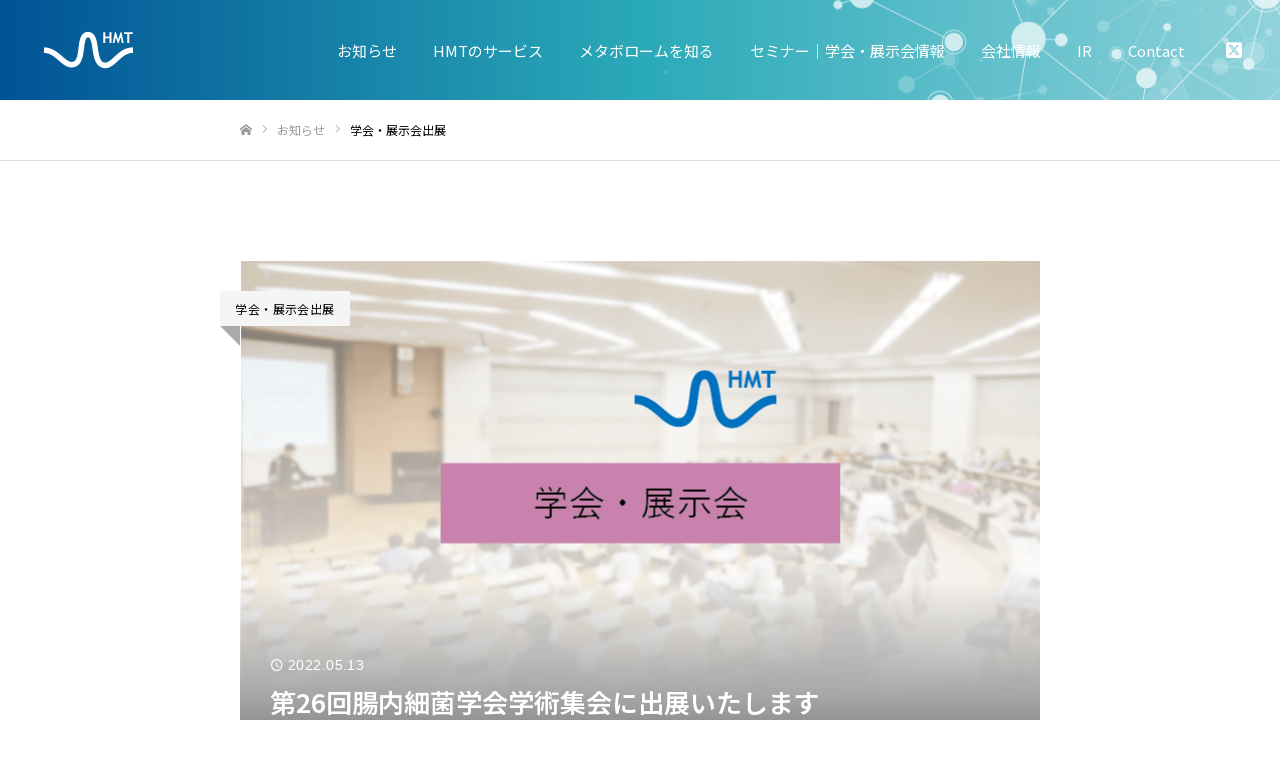

--- FILE ---
content_type: text/html; charset=UTF-8
request_url: https://humanmetabolome.com/jpn/category/conf_exhibit/page/7/
body_size: 27743
content:
<!DOCTYPE html>
<html class="pc" dir="ltr" lang="ja">
<head prefix="og: https://ogp.me/ns# fb: https://ogp.me/ns/fb#">
<meta charset="UTF-8">
<!--[if IE]><meta http-equiv="X-UA-Compatible" content="IE=edge"><![endif]-->
<meta name="viewport" content="width=device-width">
<meta name="format-detection" content="telephone=no">
<meta name="description" content="">
<link rel="pingback" href="https://humanmetabolome.com/jpn/xmlrpc.php">
<link rel="shortcut icon" href="https://humanmetabolome.com/jpn/wp-content/uploads/2020/11/hmt_favicon.gif">
<title>学会・展示会出展 | ヒューマン・メタボローム・テクノロジーズ株式会社 - パート 7</title>
	<style>img:is([sizes="auto" i], [sizes^="auto," i]) { contain-intrinsic-size: 3000px 1500px }</style>
	
		<!-- All in One SEO 4.9.3 - aioseo.com -->
	<meta name="robots" content="noindex, nofollow, max-image-preview:large" />
	<link rel="canonical" href="https://humanmetabolome.com/jpn/category/conf_exhibit/page/7/" />
	<link rel="prev" href="https://humanmetabolome.com/jpn/category/conf_exhibit/page/6/" />
	<link rel="next" href="https://humanmetabolome.com/jpn/category/conf_exhibit/page/8/" />
	<meta name="generator" content="All in One SEO (AIOSEO) 4.9.3" />
		<script type="application/ld+json" class="aioseo-schema">
			{"@context":"https:\/\/schema.org","@graph":[{"@type":"BreadcrumbList","@id":"https:\/\/humanmetabolome.com\/jpn\/category\/conf_exhibit\/page\/7\/#breadcrumblist","itemListElement":[{"@type":"ListItem","@id":"https:\/\/humanmetabolome.com\/jpn#listItem","position":1,"name":"\u30db\u30fc\u30e0","item":"https:\/\/humanmetabolome.com\/jpn","nextItem":{"@type":"ListItem","@id":"https:\/\/humanmetabolome.com\/jpn\/category\/conf_exhibit\/#listItem","name":"\u5b66\u4f1a\u30fb\u5c55\u793a\u4f1a\u51fa\u5c55"}},{"@type":"ListItem","@id":"https:\/\/humanmetabolome.com\/jpn\/category\/conf_exhibit\/#listItem","position":2,"name":"\u5b66\u4f1a\u30fb\u5c55\u793a\u4f1a\u51fa\u5c55","item":"https:\/\/humanmetabolome.com\/jpn\/category\/conf_exhibit\/","nextItem":{"@type":"ListItem","@id":"https:\/\/humanmetabolome.com\/jpn\/category\/conf_exhibit\/page\/7#listItem","name":"\u30da\u30fc\u30b8 7"},"previousItem":{"@type":"ListItem","@id":"https:\/\/humanmetabolome.com\/jpn#listItem","name":"\u30db\u30fc\u30e0"}},{"@type":"ListItem","@id":"https:\/\/humanmetabolome.com\/jpn\/category\/conf_exhibit\/page\/7#listItem","position":3,"name":"\u30da\u30fc\u30b8 7","previousItem":{"@type":"ListItem","@id":"https:\/\/humanmetabolome.com\/jpn\/category\/conf_exhibit\/#listItem","name":"\u5b66\u4f1a\u30fb\u5c55\u793a\u4f1a\u51fa\u5c55"}}]},{"@type":"CollectionPage","@id":"https:\/\/humanmetabolome.com\/jpn\/category\/conf_exhibit\/page\/7\/#collectionpage","url":"https:\/\/humanmetabolome.com\/jpn\/category\/conf_exhibit\/page\/7\/","name":"\u5b66\u4f1a\u30fb\u5c55\u793a\u4f1a\u51fa\u5c55 | \u30d2\u30e5\u30fc\u30de\u30f3\u30fb\u30e1\u30bf\u30dc\u30ed\u30fc\u30e0\u30fb\u30c6\u30af\u30ce\u30ed\u30b8\u30fc\u30ba\u682a\u5f0f\u4f1a\u793e - \u30d1\u30fc\u30c8 7","inLanguage":"ja","isPartOf":{"@id":"https:\/\/humanmetabolome.com\/jpn\/#website"},"breadcrumb":{"@id":"https:\/\/humanmetabolome.com\/jpn\/category\/conf_exhibit\/page\/7\/#breadcrumblist"}},{"@type":"Organization","@id":"https:\/\/humanmetabolome.com\/jpn\/#organization","name":"\u30d2\u30e5\u30fc\u30de\u30f3\u30fb\u30e1\u30bf\u30dc\u30ed\u30fc\u30e0\u30fb\u30c6\u30af\u30ce\u30ed\u30b8\u30fc\u30ba\u682a\u5f0f\u4f1a\u793e","description":"\u30e1\u30bf\u30dc\u30ed\u30df\u30af\u30b9\u30d3\u30b8\u30cd\u30b9\u3092\u5c55\u958b\u3059\u308b\u30d2\u30e5\u30fc\u30de\u30f3\u30fb\u30e1\u30bf\u30dc\u30ed\u30fc\u30e0\u30fb\u30c6\u30af\u30ce\u30ed\u30b8\u30fc\u30ba\u682a\u5f0f\u4f1a\u793e\uff08HMT\uff09\u306e\u56fd\u5185\u5411\u3051\u60c5\u5831\u30b5\u30a4\u30c8\u3067\u3059\u3002","url":"https:\/\/humanmetabolome.com\/jpn\/","logo":{"@type":"ImageObject","url":"https:\/\/humanmetabolome.com\/wp-content\/uploads\/2020\/10\/Logo_blue-1.svg","@id":"https:\/\/humanmetabolome.com\/jpn\/category\/conf_exhibit\/page\/7\/#organizationLogo"},"image":{"@id":"https:\/\/humanmetabolome.com\/jpn\/category\/conf_exhibit\/page\/7\/#organizationLogo"}},{"@type":"WebSite","@id":"https:\/\/humanmetabolome.com\/jpn\/#website","url":"https:\/\/humanmetabolome.com\/jpn\/","name":"\u30d2\u30e5\u30fc\u30de\u30f3\u30fb\u30e1\u30bf\u30dc\u30ed\u30fc\u30e0\u30fb\u30c6\u30af\u30ce\u30ed\u30b8\u30fc\u30ba\u682a\u5f0f\u4f1a\u793e","description":"\u30e1\u30bf\u30dc\u30ed\u30df\u30af\u30b9\u30d3\u30b8\u30cd\u30b9\u3092\u5c55\u958b\u3059\u308b\u30d2\u30e5\u30fc\u30de\u30f3\u30fb\u30e1\u30bf\u30dc\u30ed\u30fc\u30e0\u30fb\u30c6\u30af\u30ce\u30ed\u30b8\u30fc\u30ba\u682a\u5f0f\u4f1a\u793e\uff08HMT\uff09\u306e\u56fd\u5185\u5411\u3051\u60c5\u5831\u30b5\u30a4\u30c8\u3067\u3059\u3002","inLanguage":"ja","publisher":{"@id":"https:\/\/humanmetabolome.com\/jpn\/#organization"}}]}
		</script>
		<!-- All in One SEO -->

<meta property="og:type" content="website">
<meta property="og:url" content="https://humanmetabolome.com/jpn/category/conf_exhibit/page/7/">
<meta property="og:title" content="学会・展示会出展 | ヒューマン・メタボローム・テクノロジーズ株式会社 - パート 7">
<meta property="og:description" content="メタボロミクスビジネスを展開するヒューマン・メタボローム・テクノロジーズ株式会社（HMT）の国内向け情報サイトです。">
<meta property="og:site_name" content="ヒューマン・メタボローム・テクノロジーズ株式会社">
<meta property="og:image" content="https://humanmetabolome.com/jpn/wp-content/uploads/2020/11/conf_exhibit.png">
<meta property="og:image:secure_url" content="https://humanmetabolome.com/jpn/wp-content/uploads/2020/11/conf_exhibit.png"> 
<meta property="og:image:width" content="801"> 
<meta property="og:image:height" content="486">
<meta property="fb:app_id" content="358846042063577">
<meta name="twitter:card" content="summary">
<meta name="twitter:site" content="@me_taro">
<meta name="twitter:creator" content="@me_taro">
<meta name="twitter:title" content="学会・展示会出展 | ヒューマン・メタボローム・テクノロジーズ株式会社 - パート 7">
<meta property="twitter:description" content="メタボロミクスビジネスを展開するヒューマン・メタボローム・テクノロジーズ株式会社（HMT）の国内向け情報サイトです。">
<link rel="alternate" type="application/rss+xml" title="ヒューマン・メタボローム・テクノロジーズ株式会社 &raquo; フィード" href="https://humanmetabolome.com/jpn/feed/" />
<link rel="alternate" type="application/rss+xml" title="ヒューマン・メタボローム・テクノロジーズ株式会社 &raquo; コメントフィード" href="https://humanmetabolome.com/jpn/comments/feed/" />
<link rel="alternate" type="application/rss+xml" title="ヒューマン・メタボローム・テクノロジーズ株式会社 &raquo; 学会・展示会出展 カテゴリーのフィード" href="https://humanmetabolome.com/jpn/category/conf_exhibit/feed/" />
		<!-- This site uses the Google Analytics by MonsterInsights plugin v9.11.1 - Using Analytics tracking - https://www.monsterinsights.com/ -->
							<script src="//www.googletagmanager.com/gtag/js?id=G-KCESZKY5TZ"  data-cfasync="false" data-wpfc-render="false" type="text/javascript" async></script>
			<script data-cfasync="false" data-wpfc-render="false" type="text/javascript">
				var mi_version = '9.11.1';
				var mi_track_user = true;
				var mi_no_track_reason = '';
								var MonsterInsightsDefaultLocations = {"page_location":"https:\/\/humanmetabolome.com\/jpn\/category\/conf_exhibit\/page\/7\/"};
								if ( typeof MonsterInsightsPrivacyGuardFilter === 'function' ) {
					var MonsterInsightsLocations = (typeof MonsterInsightsExcludeQuery === 'object') ? MonsterInsightsPrivacyGuardFilter( MonsterInsightsExcludeQuery ) : MonsterInsightsPrivacyGuardFilter( MonsterInsightsDefaultLocations );
				} else {
					var MonsterInsightsLocations = (typeof MonsterInsightsExcludeQuery === 'object') ? MonsterInsightsExcludeQuery : MonsterInsightsDefaultLocations;
				}

								var disableStrs = [
										'ga-disable-G-KCESZKY5TZ',
									];

				/* Function to detect opted out users */
				function __gtagTrackerIsOptedOut() {
					for (var index = 0; index < disableStrs.length; index++) {
						if (document.cookie.indexOf(disableStrs[index] + '=true') > -1) {
							return true;
						}
					}

					return false;
				}

				/* Disable tracking if the opt-out cookie exists. */
				if (__gtagTrackerIsOptedOut()) {
					for (var index = 0; index < disableStrs.length; index++) {
						window[disableStrs[index]] = true;
					}
				}

				/* Opt-out function */
				function __gtagTrackerOptout() {
					for (var index = 0; index < disableStrs.length; index++) {
						document.cookie = disableStrs[index] + '=true; expires=Thu, 31 Dec 2099 23:59:59 UTC; path=/';
						window[disableStrs[index]] = true;
					}
				}

				if ('undefined' === typeof gaOptout) {
					function gaOptout() {
						__gtagTrackerOptout();
					}
				}
								window.dataLayer = window.dataLayer || [];

				window.MonsterInsightsDualTracker = {
					helpers: {},
					trackers: {},
				};
				if (mi_track_user) {
					function __gtagDataLayer() {
						dataLayer.push(arguments);
					}

					function __gtagTracker(type, name, parameters) {
						if (!parameters) {
							parameters = {};
						}

						if (parameters.send_to) {
							__gtagDataLayer.apply(null, arguments);
							return;
						}

						if (type === 'event') {
														parameters.send_to = monsterinsights_frontend.v4_id;
							var hookName = name;
							if (typeof parameters['event_category'] !== 'undefined') {
								hookName = parameters['event_category'] + ':' + name;
							}

							if (typeof MonsterInsightsDualTracker.trackers[hookName] !== 'undefined') {
								MonsterInsightsDualTracker.trackers[hookName](parameters);
							} else {
								__gtagDataLayer('event', name, parameters);
							}
							
						} else {
							__gtagDataLayer.apply(null, arguments);
						}
					}

					__gtagTracker('js', new Date());
					__gtagTracker('set', {
						'developer_id.dZGIzZG': true,
											});
					if ( MonsterInsightsLocations.page_location ) {
						__gtagTracker('set', MonsterInsightsLocations);
					}
										__gtagTracker('config', 'G-KCESZKY5TZ', {"forceSSL":"true","link_attribution":"true"} );
										window.gtag = __gtagTracker;										(function () {
						/* https://developers.google.com/analytics/devguides/collection/analyticsjs/ */
						/* ga and __gaTracker compatibility shim. */
						var noopfn = function () {
							return null;
						};
						var newtracker = function () {
							return new Tracker();
						};
						var Tracker = function () {
							return null;
						};
						var p = Tracker.prototype;
						p.get = noopfn;
						p.set = noopfn;
						p.send = function () {
							var args = Array.prototype.slice.call(arguments);
							args.unshift('send');
							__gaTracker.apply(null, args);
						};
						var __gaTracker = function () {
							var len = arguments.length;
							if (len === 0) {
								return;
							}
							var f = arguments[len - 1];
							if (typeof f !== 'object' || f === null || typeof f.hitCallback !== 'function') {
								if ('send' === arguments[0]) {
									var hitConverted, hitObject = false, action;
									if ('event' === arguments[1]) {
										if ('undefined' !== typeof arguments[3]) {
											hitObject = {
												'eventAction': arguments[3],
												'eventCategory': arguments[2],
												'eventLabel': arguments[4],
												'value': arguments[5] ? arguments[5] : 1,
											}
										}
									}
									if ('pageview' === arguments[1]) {
										if ('undefined' !== typeof arguments[2]) {
											hitObject = {
												'eventAction': 'page_view',
												'page_path': arguments[2],
											}
										}
									}
									if (typeof arguments[2] === 'object') {
										hitObject = arguments[2];
									}
									if (typeof arguments[5] === 'object') {
										Object.assign(hitObject, arguments[5]);
									}
									if ('undefined' !== typeof arguments[1].hitType) {
										hitObject = arguments[1];
										if ('pageview' === hitObject.hitType) {
											hitObject.eventAction = 'page_view';
										}
									}
									if (hitObject) {
										action = 'timing' === arguments[1].hitType ? 'timing_complete' : hitObject.eventAction;
										hitConverted = mapArgs(hitObject);
										__gtagTracker('event', action, hitConverted);
									}
								}
								return;
							}

							function mapArgs(args) {
								var arg, hit = {};
								var gaMap = {
									'eventCategory': 'event_category',
									'eventAction': 'event_action',
									'eventLabel': 'event_label',
									'eventValue': 'event_value',
									'nonInteraction': 'non_interaction',
									'timingCategory': 'event_category',
									'timingVar': 'name',
									'timingValue': 'value',
									'timingLabel': 'event_label',
									'page': 'page_path',
									'location': 'page_location',
									'title': 'page_title',
									'referrer' : 'page_referrer',
								};
								for (arg in args) {
																		if (!(!args.hasOwnProperty(arg) || !gaMap.hasOwnProperty(arg))) {
										hit[gaMap[arg]] = args[arg];
									} else {
										hit[arg] = args[arg];
									}
								}
								return hit;
							}

							try {
								f.hitCallback();
							} catch (ex) {
							}
						};
						__gaTracker.create = newtracker;
						__gaTracker.getByName = newtracker;
						__gaTracker.getAll = function () {
							return [];
						};
						__gaTracker.remove = noopfn;
						__gaTracker.loaded = true;
						window['__gaTracker'] = __gaTracker;
					})();
									} else {
										console.log("");
					(function () {
						function __gtagTracker() {
							return null;
						}

						window['__gtagTracker'] = __gtagTracker;
						window['gtag'] = __gtagTracker;
					})();
									}
			</script>
							<!-- / Google Analytics by MonsterInsights -->
		<script type="text/javascript">
/* <![CDATA[ */
window._wpemojiSettings = {"baseUrl":"https:\/\/s.w.org\/images\/core\/emoji\/16.0.1\/72x72\/","ext":".png","svgUrl":"https:\/\/s.w.org\/images\/core\/emoji\/16.0.1\/svg\/","svgExt":".svg","source":{"concatemoji":"https:\/\/humanmetabolome.com\/jpn\/wp-includes\/js\/wp-emoji-release.min.js?ver=6.8.3"}};
/*! This file is auto-generated */
!function(s,n){var o,i,e;function c(e){try{var t={supportTests:e,timestamp:(new Date).valueOf()};sessionStorage.setItem(o,JSON.stringify(t))}catch(e){}}function p(e,t,n){e.clearRect(0,0,e.canvas.width,e.canvas.height),e.fillText(t,0,0);var t=new Uint32Array(e.getImageData(0,0,e.canvas.width,e.canvas.height).data),a=(e.clearRect(0,0,e.canvas.width,e.canvas.height),e.fillText(n,0,0),new Uint32Array(e.getImageData(0,0,e.canvas.width,e.canvas.height).data));return t.every(function(e,t){return e===a[t]})}function u(e,t){e.clearRect(0,0,e.canvas.width,e.canvas.height),e.fillText(t,0,0);for(var n=e.getImageData(16,16,1,1),a=0;a<n.data.length;a++)if(0!==n.data[a])return!1;return!0}function f(e,t,n,a){switch(t){case"flag":return n(e,"\ud83c\udff3\ufe0f\u200d\u26a7\ufe0f","\ud83c\udff3\ufe0f\u200b\u26a7\ufe0f")?!1:!n(e,"\ud83c\udde8\ud83c\uddf6","\ud83c\udde8\u200b\ud83c\uddf6")&&!n(e,"\ud83c\udff4\udb40\udc67\udb40\udc62\udb40\udc65\udb40\udc6e\udb40\udc67\udb40\udc7f","\ud83c\udff4\u200b\udb40\udc67\u200b\udb40\udc62\u200b\udb40\udc65\u200b\udb40\udc6e\u200b\udb40\udc67\u200b\udb40\udc7f");case"emoji":return!a(e,"\ud83e\udedf")}return!1}function g(e,t,n,a){var r="undefined"!=typeof WorkerGlobalScope&&self instanceof WorkerGlobalScope?new OffscreenCanvas(300,150):s.createElement("canvas"),o=r.getContext("2d",{willReadFrequently:!0}),i=(o.textBaseline="top",o.font="600 32px Arial",{});return e.forEach(function(e){i[e]=t(o,e,n,a)}),i}function t(e){var t=s.createElement("script");t.src=e,t.defer=!0,s.head.appendChild(t)}"undefined"!=typeof Promise&&(o="wpEmojiSettingsSupports",i=["flag","emoji"],n.supports={everything:!0,everythingExceptFlag:!0},e=new Promise(function(e){s.addEventListener("DOMContentLoaded",e,{once:!0})}),new Promise(function(t){var n=function(){try{var e=JSON.parse(sessionStorage.getItem(o));if("object"==typeof e&&"number"==typeof e.timestamp&&(new Date).valueOf()<e.timestamp+604800&&"object"==typeof e.supportTests)return e.supportTests}catch(e){}return null}();if(!n){if("undefined"!=typeof Worker&&"undefined"!=typeof OffscreenCanvas&&"undefined"!=typeof URL&&URL.createObjectURL&&"undefined"!=typeof Blob)try{var e="postMessage("+g.toString()+"("+[JSON.stringify(i),f.toString(),p.toString(),u.toString()].join(",")+"));",a=new Blob([e],{type:"text/javascript"}),r=new Worker(URL.createObjectURL(a),{name:"wpTestEmojiSupports"});return void(r.onmessage=function(e){c(n=e.data),r.terminate(),t(n)})}catch(e){}c(n=g(i,f,p,u))}t(n)}).then(function(e){for(var t in e)n.supports[t]=e[t],n.supports.everything=n.supports.everything&&n.supports[t],"flag"!==t&&(n.supports.everythingExceptFlag=n.supports.everythingExceptFlag&&n.supports[t]);n.supports.everythingExceptFlag=n.supports.everythingExceptFlag&&!n.supports.flag,n.DOMReady=!1,n.readyCallback=function(){n.DOMReady=!0}}).then(function(){return e}).then(function(){var e;n.supports.everything||(n.readyCallback(),(e=n.source||{}).concatemoji?t(e.concatemoji):e.wpemoji&&e.twemoji&&(t(e.twemoji),t(e.wpemoji)))}))}((window,document),window._wpemojiSettings);
/* ]]> */
</script>
<link rel="preconnect" href="https://fonts.googleapis.com">
<link rel="preconnect" href="https://fonts.gstatic.com" crossorigin>
<link href="https://fonts.googleapis.com/css2?family=Noto+Sans+JP:wght@400;600&amp;family=Noto+Serif+JP:wght@400;600&amp;family=Noto+Sans+JP:wght@400;600&amp;family=Noto+Sans+JP:wght@400;600" rel="stylesheet">
<link rel='stylesheet' id='style-css' href='https://humanmetabolome.com/jpn/wp-content/themes/fake_tcd074-child/style.css?ver=2.9.2' type='text/css' media='all' />
<style id='wp-emoji-styles-inline-css' type='text/css'>

	img.wp-smiley, img.emoji {
		display: inline !important;
		border: none !important;
		box-shadow: none !important;
		height: 1em !important;
		width: 1em !important;
		margin: 0 0.07em !important;
		vertical-align: -0.1em !important;
		background: none !important;
		padding: 0 !important;
	}
</style>
<link rel='stylesheet' id='wp-block-library-css' href='https://humanmetabolome.com/jpn/wp-includes/css/dist/block-library/style.min.css?ver=6.8.3' type='text/css' media='all' />
<style id='classic-theme-styles-inline-css' type='text/css'>
/*! This file is auto-generated */
.wp-block-button__link{color:#fff;background-color:#32373c;border-radius:9999px;box-shadow:none;text-decoration:none;padding:calc(.667em + 2px) calc(1.333em + 2px);font-size:1.125em}.wp-block-file__button{background:#32373c;color:#fff;text-decoration:none}
</style>
<link rel='stylesheet' id='aioseo/css/src/vue/standalone/blocks/table-of-contents/global.scss-css' href='https://humanmetabolome.com/jpn/wp-content/plugins/all-in-one-seo-pack/dist/Lite/assets/css/table-of-contents/global.e90f6d47.css?ver=4.9.3' type='text/css' media='all' />
<style id='global-styles-inline-css' type='text/css'>
:root{--wp--preset--aspect-ratio--square: 1;--wp--preset--aspect-ratio--4-3: 4/3;--wp--preset--aspect-ratio--3-4: 3/4;--wp--preset--aspect-ratio--3-2: 3/2;--wp--preset--aspect-ratio--2-3: 2/3;--wp--preset--aspect-ratio--16-9: 16/9;--wp--preset--aspect-ratio--9-16: 9/16;--wp--preset--color--black: #000000;--wp--preset--color--cyan-bluish-gray: #abb8c3;--wp--preset--color--white: #ffffff;--wp--preset--color--pale-pink: #f78da7;--wp--preset--color--vivid-red: #cf2e2e;--wp--preset--color--luminous-vivid-orange: #ff6900;--wp--preset--color--luminous-vivid-amber: #fcb900;--wp--preset--color--light-green-cyan: #7bdcb5;--wp--preset--color--vivid-green-cyan: #00d084;--wp--preset--color--pale-cyan-blue: #8ed1fc;--wp--preset--color--vivid-cyan-blue: #0693e3;--wp--preset--color--vivid-purple: #9b51e0;--wp--preset--gradient--vivid-cyan-blue-to-vivid-purple: linear-gradient(135deg,rgba(6,147,227,1) 0%,rgb(155,81,224) 100%);--wp--preset--gradient--light-green-cyan-to-vivid-green-cyan: linear-gradient(135deg,rgb(122,220,180) 0%,rgb(0,208,130) 100%);--wp--preset--gradient--luminous-vivid-amber-to-luminous-vivid-orange: linear-gradient(135deg,rgba(252,185,0,1) 0%,rgba(255,105,0,1) 100%);--wp--preset--gradient--luminous-vivid-orange-to-vivid-red: linear-gradient(135deg,rgba(255,105,0,1) 0%,rgb(207,46,46) 100%);--wp--preset--gradient--very-light-gray-to-cyan-bluish-gray: linear-gradient(135deg,rgb(238,238,238) 0%,rgb(169,184,195) 100%);--wp--preset--gradient--cool-to-warm-spectrum: linear-gradient(135deg,rgb(74,234,220) 0%,rgb(151,120,209) 20%,rgb(207,42,186) 40%,rgb(238,44,130) 60%,rgb(251,105,98) 80%,rgb(254,248,76) 100%);--wp--preset--gradient--blush-light-purple: linear-gradient(135deg,rgb(255,206,236) 0%,rgb(152,150,240) 100%);--wp--preset--gradient--blush-bordeaux: linear-gradient(135deg,rgb(254,205,165) 0%,rgb(254,45,45) 50%,rgb(107,0,62) 100%);--wp--preset--gradient--luminous-dusk: linear-gradient(135deg,rgb(255,203,112) 0%,rgb(199,81,192) 50%,rgb(65,88,208) 100%);--wp--preset--gradient--pale-ocean: linear-gradient(135deg,rgb(255,245,203) 0%,rgb(182,227,212) 50%,rgb(51,167,181) 100%);--wp--preset--gradient--electric-grass: linear-gradient(135deg,rgb(202,248,128) 0%,rgb(113,206,126) 100%);--wp--preset--gradient--midnight: linear-gradient(135deg,rgb(2,3,129) 0%,rgb(40,116,252) 100%);--wp--preset--font-size--small: 13px;--wp--preset--font-size--medium: 20px;--wp--preset--font-size--large: 36px;--wp--preset--font-size--x-large: 42px;--wp--preset--spacing--20: 0.44rem;--wp--preset--spacing--30: 0.67rem;--wp--preset--spacing--40: 1rem;--wp--preset--spacing--50: 1.5rem;--wp--preset--spacing--60: 2.25rem;--wp--preset--spacing--70: 3.38rem;--wp--preset--spacing--80: 5.06rem;--wp--preset--shadow--natural: 6px 6px 9px rgba(0, 0, 0, 0.2);--wp--preset--shadow--deep: 12px 12px 50px rgba(0, 0, 0, 0.4);--wp--preset--shadow--sharp: 6px 6px 0px rgba(0, 0, 0, 0.2);--wp--preset--shadow--outlined: 6px 6px 0px -3px rgba(255, 255, 255, 1), 6px 6px rgba(0, 0, 0, 1);--wp--preset--shadow--crisp: 6px 6px 0px rgba(0, 0, 0, 1);}:where(.is-layout-flex){gap: 0.5em;}:where(.is-layout-grid){gap: 0.5em;}body .is-layout-flex{display: flex;}.is-layout-flex{flex-wrap: wrap;align-items: center;}.is-layout-flex > :is(*, div){margin: 0;}body .is-layout-grid{display: grid;}.is-layout-grid > :is(*, div){margin: 0;}:where(.wp-block-columns.is-layout-flex){gap: 2em;}:where(.wp-block-columns.is-layout-grid){gap: 2em;}:where(.wp-block-post-template.is-layout-flex){gap: 1.25em;}:where(.wp-block-post-template.is-layout-grid){gap: 1.25em;}.has-black-color{color: var(--wp--preset--color--black) !important;}.has-cyan-bluish-gray-color{color: var(--wp--preset--color--cyan-bluish-gray) !important;}.has-white-color{color: var(--wp--preset--color--white) !important;}.has-pale-pink-color{color: var(--wp--preset--color--pale-pink) !important;}.has-vivid-red-color{color: var(--wp--preset--color--vivid-red) !important;}.has-luminous-vivid-orange-color{color: var(--wp--preset--color--luminous-vivid-orange) !important;}.has-luminous-vivid-amber-color{color: var(--wp--preset--color--luminous-vivid-amber) !important;}.has-light-green-cyan-color{color: var(--wp--preset--color--light-green-cyan) !important;}.has-vivid-green-cyan-color{color: var(--wp--preset--color--vivid-green-cyan) !important;}.has-pale-cyan-blue-color{color: var(--wp--preset--color--pale-cyan-blue) !important;}.has-vivid-cyan-blue-color{color: var(--wp--preset--color--vivid-cyan-blue) !important;}.has-vivid-purple-color{color: var(--wp--preset--color--vivid-purple) !important;}.has-black-background-color{background-color: var(--wp--preset--color--black) !important;}.has-cyan-bluish-gray-background-color{background-color: var(--wp--preset--color--cyan-bluish-gray) !important;}.has-white-background-color{background-color: var(--wp--preset--color--white) !important;}.has-pale-pink-background-color{background-color: var(--wp--preset--color--pale-pink) !important;}.has-vivid-red-background-color{background-color: var(--wp--preset--color--vivid-red) !important;}.has-luminous-vivid-orange-background-color{background-color: var(--wp--preset--color--luminous-vivid-orange) !important;}.has-luminous-vivid-amber-background-color{background-color: var(--wp--preset--color--luminous-vivid-amber) !important;}.has-light-green-cyan-background-color{background-color: var(--wp--preset--color--light-green-cyan) !important;}.has-vivid-green-cyan-background-color{background-color: var(--wp--preset--color--vivid-green-cyan) !important;}.has-pale-cyan-blue-background-color{background-color: var(--wp--preset--color--pale-cyan-blue) !important;}.has-vivid-cyan-blue-background-color{background-color: var(--wp--preset--color--vivid-cyan-blue) !important;}.has-vivid-purple-background-color{background-color: var(--wp--preset--color--vivid-purple) !important;}.has-black-border-color{border-color: var(--wp--preset--color--black) !important;}.has-cyan-bluish-gray-border-color{border-color: var(--wp--preset--color--cyan-bluish-gray) !important;}.has-white-border-color{border-color: var(--wp--preset--color--white) !important;}.has-pale-pink-border-color{border-color: var(--wp--preset--color--pale-pink) !important;}.has-vivid-red-border-color{border-color: var(--wp--preset--color--vivid-red) !important;}.has-luminous-vivid-orange-border-color{border-color: var(--wp--preset--color--luminous-vivid-orange) !important;}.has-luminous-vivid-amber-border-color{border-color: var(--wp--preset--color--luminous-vivid-amber) !important;}.has-light-green-cyan-border-color{border-color: var(--wp--preset--color--light-green-cyan) !important;}.has-vivid-green-cyan-border-color{border-color: var(--wp--preset--color--vivid-green-cyan) !important;}.has-pale-cyan-blue-border-color{border-color: var(--wp--preset--color--pale-cyan-blue) !important;}.has-vivid-cyan-blue-border-color{border-color: var(--wp--preset--color--vivid-cyan-blue) !important;}.has-vivid-purple-border-color{border-color: var(--wp--preset--color--vivid-purple) !important;}.has-vivid-cyan-blue-to-vivid-purple-gradient-background{background: var(--wp--preset--gradient--vivid-cyan-blue-to-vivid-purple) !important;}.has-light-green-cyan-to-vivid-green-cyan-gradient-background{background: var(--wp--preset--gradient--light-green-cyan-to-vivid-green-cyan) !important;}.has-luminous-vivid-amber-to-luminous-vivid-orange-gradient-background{background: var(--wp--preset--gradient--luminous-vivid-amber-to-luminous-vivid-orange) !important;}.has-luminous-vivid-orange-to-vivid-red-gradient-background{background: var(--wp--preset--gradient--luminous-vivid-orange-to-vivid-red) !important;}.has-very-light-gray-to-cyan-bluish-gray-gradient-background{background: var(--wp--preset--gradient--very-light-gray-to-cyan-bluish-gray) !important;}.has-cool-to-warm-spectrum-gradient-background{background: var(--wp--preset--gradient--cool-to-warm-spectrum) !important;}.has-blush-light-purple-gradient-background{background: var(--wp--preset--gradient--blush-light-purple) !important;}.has-blush-bordeaux-gradient-background{background: var(--wp--preset--gradient--blush-bordeaux) !important;}.has-luminous-dusk-gradient-background{background: var(--wp--preset--gradient--luminous-dusk) !important;}.has-pale-ocean-gradient-background{background: var(--wp--preset--gradient--pale-ocean) !important;}.has-electric-grass-gradient-background{background: var(--wp--preset--gradient--electric-grass) !important;}.has-midnight-gradient-background{background: var(--wp--preset--gradient--midnight) !important;}.has-small-font-size{font-size: var(--wp--preset--font-size--small) !important;}.has-medium-font-size{font-size: var(--wp--preset--font-size--medium) !important;}.has-large-font-size{font-size: var(--wp--preset--font-size--large) !important;}.has-x-large-font-size{font-size: var(--wp--preset--font-size--x-large) !important;}
:where(.wp-block-post-template.is-layout-flex){gap: 1.25em;}:where(.wp-block-post-template.is-layout-grid){gap: 1.25em;}
:where(.wp-block-columns.is-layout-flex){gap: 2em;}:where(.wp-block-columns.is-layout-grid){gap: 2em;}
:root :where(.wp-block-pullquote){font-size: 1.5em;line-height: 1.6;}
</style>
<link rel='stylesheet' id='contact-form-7-css' href='https://humanmetabolome.com/jpn/wp-content/plugins/contact-form-7/includes/css/styles.css?ver=6.1.4' type='text/css' media='all' />
<link rel='stylesheet' id='parent-style-css' href='https://humanmetabolome.com/jpn/wp-content/themes/fake_tcd074/style.css?ver=6.8.3' type='text/css' media='all' />
<link rel='stylesheet' id='child-style-css' href='https://humanmetabolome.com/jpn/wp-content/themes/fake_tcd074-child/style.css?ver=6.8.3' type='text/css' media='all' />
<link rel='stylesheet' id='tcdce-editor-css' href='https://humanmetabolome.com/jpn/wp-content/plugins/tcd-classic-editor/assets/css/editor.css?ver=1758941156' type='text/css' media='all' />
<style id='tcdce-editor-inline-css' type='text/css'>
.custom_h2{--tcdce-h2-font-size-pc:28px;--tcdce-h2-font-size-sp:22px;--tcdce-h2-text-align:center;--tcdce-h2-font-weight:var(--tcdce-opt-font-weight-bold);--tcdce-h2-font-color:#000000;--tcdce-h2-font-family:var(--tcdce-opt-font-type-sans-serif);--tcdce-h2-content-width:100%;--tcdce-h2-background:initial;--tcdce-h2-background-color:#3c3c3c;--tcdce-h2-background-gradation-color1:#CEE4FD;--tcdce-h2-background-gradation-color2:#FFB5F9;--tcdce-h2-border-style:hidden;--tcdce-h2-border-position:var(--tcdce-h2-border-width);--tcdce-h2-border-width:0px;--tcdce-h2-border-color:#000000;--tcdce-h2-border-gradation-color1:#FF0000;--tcdce-h2-border-gradation-color2:#FFD41D;--tcdce-h2-element-background:initial;--tcdce-h2-element-color:#000000;--tcdce-h2-element-gradation-color1:#9890e3;--tcdce-h2-element-gradation-color2:#b1f4cf;--tcdce-h2-element-image-url:;--tcdce-h2-element-inset-inline:var(--tcdce-opt-inset-inline-left);--tcdce-h2-element-inset-block:var(--tcdce-opt-inset-block-top);--tcdce-h2-element-size-w-pc:50px;--tcdce-h2-element-size-w-sp:0px;--tcdce-h2-element-size-h-pc:50px;--tcdce-h2-element-size-h-sp:0px;--tcdce-h2-padding-pc:0px;--tcdce-h2-padding-sp:0px;--tcdce-h2-padding-top-pc:0px;--tcdce-h2-padding-top-sp:0px;--tcdce-h2-padding-right-pc:0px;--tcdce-h2-padding-right-sp:0px;--tcdce-h2-padding-bottom-pc:0px;--tcdce-h2-padding-bottom-sp:0px;--tcdce-h2-padding-left-pc:0px;--tcdce-h2-padding-left-sp:0px;--tcdce-h2-margin-top-pc:100px;--tcdce-h2-margin-top-sp:50px;--tcdce-h2-margin-bottom-pc:40px;--tcdce-h2-margin-bottom-sp:20px;}.custom_h3{--tcdce-h3-font-size-pc:24px;--tcdce-h3-font-size-sp:20px;--tcdce-h3-text-align:left;--tcdce-h3-font-weight:var(--tcdce-opt-font-weight-bold);--tcdce-h3-font-color:#000000;--tcdce-h3-font-family:var(--tcdce-opt-font-type-sans-serif);--tcdce-h3-content-width:100%;--tcdce-h3-background:initial;--tcdce-h3-background-color:#3c3c3c;--tcdce-h3-background-gradation-color1:#CEE4FD;--tcdce-h3-background-gradation-color2:#FFB5F9;--tcdce-h3-border-style:hidden;--tcdce-h3-border-position:var(--tcdce-h3-border-width);--tcdce-h3-border-width:0px;--tcdce-h3-border-color:#000000;--tcdce-h3-border-gradation-color1:#FF0000;--tcdce-h3-border-gradation-color2:#FFD41D;--tcdce-h3-element-background:initial;--tcdce-h3-element-color:#000000;--tcdce-h3-element-gradation-color1:#9890e3;--tcdce-h3-element-gradation-color2:#b1f4cf;--tcdce-h3-element-image-url:;--tcdce-h3-element-inset-inline:var(--tcdce-opt-inset-inline-left);--tcdce-h3-element-inset-block:var(--tcdce-opt-inset-block-top);--tcdce-h3-element-size-w-pc:50px;--tcdce-h3-element-size-w-sp:0px;--tcdce-h3-element-size-h-pc:50px;--tcdce-h3-element-size-h-sp:0px;--tcdce-h3-padding-pc:0px;--tcdce-h3-padding-sp:0px;--tcdce-h3-padding-top-pc:0px;--tcdce-h3-padding-top-sp:0px;--tcdce-h3-padding-right-pc:0px;--tcdce-h3-padding-right-sp:0px;--tcdce-h3-padding-bottom-pc:0px;--tcdce-h3-padding-bottom-sp:0px;--tcdce-h3-padding-left-pc:0px;--tcdce-h3-padding-left-sp:0px;--tcdce-h3-margin-top-pc:80px;--tcdce-h3-margin-top-sp:50px;--tcdce-h3-margin-bottom-pc:40px;--tcdce-h3-margin-bottom-sp:20px;}.custom_h4{--tcdce-h4-font-size-pc:22px;--tcdce-h4-font-size-sp:18px;--tcdce-h4-text-align:left;--tcdce-h4-font-weight:var(--tcdce-opt-font-weight-bold);--tcdce-h4-font-color:#000000;--tcdce-h4-font-family:var(--tcdce-opt-font-type-sans-serif);--tcdce-h4-content-width:100%;--tcdce-h4-background:initial;--tcdce-h4-background-color:#3c3c3c;--tcdce-h4-background-gradation-color1:#CEE4FD;--tcdce-h4-background-gradation-color2:#FFB5F9;--tcdce-h4-border-style:hidden;--tcdce-h4-border-position:var(--tcdce-h4-border-width);--tcdce-h4-border-width:0px;--tcdce-h4-border-color:#000000;--tcdce-h4-border-gradation-color1:#FF0000;--tcdce-h4-border-gradation-color2:#FFD41D;--tcdce-h4-element-background:initial;--tcdce-h4-element-color:#000000;--tcdce-h4-element-gradation-color1:#9890e3;--tcdce-h4-element-gradation-color2:#b1f4cf;--tcdce-h4-element-image-url:;--tcdce-h4-element-inset-inline:var(--tcdce-opt-inset-inline-left);--tcdce-h4-element-inset-block:var(--tcdce-opt-inset-block-top);--tcdce-h4-element-size-w-pc:50px;--tcdce-h4-element-size-w-sp:0px;--tcdce-h4-element-size-h-pc:50px;--tcdce-h4-element-size-h-sp:0px;--tcdce-h4-padding-pc:0px;--tcdce-h4-padding-sp:0px;--tcdce-h4-padding-top-pc:0px;--tcdce-h4-padding-top-sp:0px;--tcdce-h4-padding-right-pc:0px;--tcdce-h4-padding-right-sp:0px;--tcdce-h4-padding-bottom-pc:0px;--tcdce-h4-padding-bottom-sp:0px;--tcdce-h4-padding-left-pc:0px;--tcdce-h4-padding-left-sp:0px;--tcdce-h4-margin-top-pc:60px;--tcdce-h4-margin-top-sp:40px;--tcdce-h4-margin-bottom-pc:40px;--tcdce-h4-margin-bottom-sp:20px;}.custom_h5{--tcdce-h5-font-size-pc:20px;--tcdce-h5-font-size-sp:16px;--tcdce-h5-text-align:left;--tcdce-h5-font-weight:var(--tcdce-opt-font-weight-bold);--tcdce-h5-font-color:#000000;--tcdce-h5-font-family:var(--tcdce-opt-font-type-sans-serif);--tcdce-h5-content-width:100%;--tcdce-h5-background:initial;--tcdce-h5-background-color:#3c3c3c;--tcdce-h5-background-gradation-color1:#CEE4FD;--tcdce-h5-background-gradation-color2:#FFB5F9;--tcdce-h5-border-style:hidden;--tcdce-h5-border-position:var(--tcdce-h5-border-width);--tcdce-h5-border-width:0px;--tcdce-h5-border-color:#000000;--tcdce-h5-border-gradation-color1:#FF0000;--tcdce-h5-border-gradation-color2:#FFD41D;--tcdce-h5-element-background:initial;--tcdce-h5-element-color:#000000;--tcdce-h5-element-gradation-color1:#9890e3;--tcdce-h5-element-gradation-color2:#b1f4cf;--tcdce-h5-element-image-url:;--tcdce-h5-element-inset-inline:var(--tcdce-opt-inset-inline-left);--tcdce-h5-element-inset-block:var(--tcdce-opt-inset-block-top);--tcdce-h5-element-size-w-pc:50px;--tcdce-h5-element-size-w-sp:0px;--tcdce-h5-element-size-h-pc:50px;--tcdce-h5-element-size-h-sp:0px;--tcdce-h5-padding-pc:0px;--tcdce-h5-padding-sp:0px;--tcdce-h5-padding-top-pc:0px;--tcdce-h5-padding-top-sp:0px;--tcdce-h5-padding-right-pc:0px;--tcdce-h5-padding-right-sp:0px;--tcdce-h5-padding-bottom-pc:0px;--tcdce-h5-padding-bottom-sp:0px;--tcdce-h5-padding-left-pc:0px;--tcdce-h5-padding-left-sp:0px;--tcdce-h5-margin-top-pc:50px;--tcdce-h5-margin-top-sp:40px;--tcdce-h5-margin-bottom-pc:40px;--tcdce-h5-margin-bottom-sp:20px;}.custom_h6{--tcdce-h6-font-size-pc:18px;--tcdce-h6-font-size-sp:16px;--tcdce-h6-text-align:left;--tcdce-h6-font-weight:var(--tcdce-opt-font-weight-bold);--tcdce-h6-font-color:#000000;--tcdce-h6-font-family:var(--tcdce-opt-font-type-sans-serif);--tcdce-h6-content-width:100%;--tcdce-h6-background:initial;--tcdce-h6-background-color:#3c3c3c;--tcdce-h6-background-gradation-color1:#CEE4FD;--tcdce-h6-background-gradation-color2:#FFB5F9;--tcdce-h6-border-style:hidden;--tcdce-h6-border-position:var(--tcdce-h6-border-width);--tcdce-h6-border-width:0px;--tcdce-h6-border-color:#000000;--tcdce-h6-border-gradation-color1:#FF0000;--tcdce-h6-border-gradation-color2:#FFD41D;--tcdce-h6-element-background:initial;--tcdce-h6-element-color:#000000;--tcdce-h6-element-gradation-color1:#9890e3;--tcdce-h6-element-gradation-color2:#b1f4cf;--tcdce-h6-element-image-url:;--tcdce-h6-element-inset-inline:var(--tcdce-opt-inset-inline-left);--tcdce-h6-element-inset-block:var(--tcdce-opt-inset-block-top);--tcdce-h6-element-size-w-pc:50px;--tcdce-h6-element-size-w-sp:0px;--tcdce-h6-element-size-h-pc:50px;--tcdce-h6-element-size-h-sp:0px;--tcdce-h6-padding-pc:0px;--tcdce-h6-padding-sp:0px;--tcdce-h6-padding-top-pc:0px;--tcdce-h6-padding-top-sp:0px;--tcdce-h6-padding-right-pc:0px;--tcdce-h6-padding-right-sp:0px;--tcdce-h6-padding-bottom-pc:0px;--tcdce-h6-padding-bottom-sp:0px;--tcdce-h6-padding-left-pc:0px;--tcdce-h6-padding-left-sp:0px;--tcdce-h6-margin-top-pc:50px;--tcdce-h6-margin-top-sp:40px;--tcdce-h6-margin-bottom-pc:40px;--tcdce-h6-margin-bottom-sp:20px;}.custom_ul{--tcdce-ul-font-size-pc:16px;--tcdce-ul-font-size-sp:14px;--tcdce-ul-font-weight:var(--tcdce-opt-font-weight-normal);--tcdce-ul-font-color:#000000;--tcdce-ul-background:initial;--tcdce-ul-background-color:#f6f6f6;--tcdce-ul-background-gradation-color1:#fff1eb;--tcdce-ul-background-gradation-color2:#ace0f9;--tcdce-ul-border-style:hidden;--tcdce-ul-border-width:2px;--tcdce-ul-border-color:#000000;--tcdce-ul-list-style:disc;--tcdce-ul-icon:none;--tcdce-ul-icon-offset:1em;--tcdce-ul-icon-content:var(--tcdce-opt-icon--check);--tcdce-ul-icon-image-url:;--tcdce-ul-icon-color:#000000;--tcdce-ul-padding-pc:var(--tcdce-ul-padding-custom-pc);--tcdce-ul-padding-sp:var(--tcdce-ul-padding-custom-sp);--tcdce-ul-padding-custom-pc:0px;--tcdce-ul-padding-custom-sp:0px;--tcdce-ul-margin-top-pc:40px;--tcdce-ul-margin-top-sp:20px;--tcdce-ul-margin-bottom-pc:40px;--tcdce-ul-margin-bottom-sp:20px;}.custom_ol{--tcdce-ol-font-size-pc:16px;--tcdce-ol-font-size-sp:14px;--tcdce-ol-font-weight:var(--tcdce-opt-font-weight-normal);--tcdce-ol-font-color:#000000;--tcdce-ol-background:initial;--tcdce-ol-background-color:#f6f6f6;--tcdce-ol-background-gradation-color1:#fff1eb;--tcdce-ol-background-gradation-color2:#ace0f9;--tcdce-ol-border-style:hidden;--tcdce-ol-border-width:2px;--tcdce-ol-border-color:#000000;--tcdce-ol-list-style:decimal;--tcdce-ol-counter-type:none;--tcdce-ol-counter-offset:1em;--tcdce-ol-counter-weight:var(--tcdce-opt-font-weight-normal);--tcdce-ol-counter-size:scale(1);--tcdce-ol-counter-color:#000000;--tcdce-ol-counter-background:transparent;--tcdce-ol-counter-background-color:#000000;--tcdce-ol-padding-pc:var(--tcdce-ol-padding-custom-pc);--tcdce-ol-padding-sp:var(--tcdce-ol-padding-custom-sp);--tcdce-ol-padding-custom-pc:0px;--tcdce-ol-padding-custom-sp:0px;--tcdce-ol-margin-top-pc:40px;--tcdce-ol-margin-top-sp:20px;--tcdce-ol-margin-bottom-pc:40px;--tcdce-ol-margin-bottom-sp:20px;}.custom_box{--tcdce-box-font-size-pc:16px;--tcdce-box-font-size-sp:14px;--tcdce-box-font-weight:var(--tcdce-opt-font-weight-normal);--tcdce-box-font-color:#000000;--tcdce-box-background:var(--tcdce-box-background-color);--tcdce-box-background-color:#f6f6f6;--tcdce-box-background-gradation-color1:#fff1eb;--tcdce-box-background-gradation-color2:#ace0f9;--tcdce-box-border-style:hidden;--tcdce-box-border-width:2px;--tcdce-box-border-color:#000000;--tcdce-box-icon:none;--tcdce-box-icon-offset:0em;--tcdce-box-icon-content:var(--tcdce-opt-icon--info);--tcdce-box-icon-image-url:;--tcdce-box-icon-color:#000000;--tcdce-box-padding-pc:1.5em;--tcdce-box-padding-sp:1em;--tcdce-box-padding-custom-pc:30px;--tcdce-box-padding-custom-sp:15px;--tcdce-box-margin-top-pc:40px;--tcdce-box-margin-top-sp:20px;--tcdce-box-margin-bottom-pc:40px;--tcdce-box-margin-bottom-sp:20px;}.custom_marker{--tcdce-marker-font-weight:400;--tcdce-marker-color:#fff799;--tcdce-marker-weight:0.8em;--tcdce-marker-animation:none;}.wp-block-button.custom_button,:is(.tcdce-button-wrapper, .q_button_wrap):has(.custom_button){--tcdce-button-font-size-pc:16px;--tcdce-button-font-size-sp:14px;--tcdce-button-font-weight:400;--tcdce-button-shape:var(--tcdce-button-shape--round);--tcdce-button-size-width-pc:270px;--tcdce-button-size-width-sp:220px;--tcdce-button-size-height-pc:60px;--tcdce-button-size-height-sp:50px;--tcdce-button-preset-color--a:#66D1F0;--tcdce-button-preset-color--b:;--tcdce-button-preset-color--gradation--a:;--tcdce-button-preset-color--gradation--b:;--tcdce-button-font-color:#ffffff;--tcdce-button-font-color-hover:#ffffff;--tcdce-button-background:var(--tcdce-button-preset-color--a);--tcdce-button-background-hover:var(--tcdce-button-preset-color--a);--tcdce-button-border:none;--tcdce-button-border-hover:none;--tcdce-button-transform:none;--tcdce-button-transform-hover:none;--tcdce-button-overlay:'';--tcdce-button-margin-top-pc:40px;--tcdce-button-margin-top-sp:20px;--tcdce-button-margin-bottom-pc:40px;--tcdce-button-margin-bottom-sp:20px;}.{--tcdce-sb-font-size-pc:16px;--tcdce-sb-font-size-sp:14px;--tcdce-sb-font-weight:400;--tcdce-sb-font-color:#000000;--tcdce-sb-image-url:;--tcdce-sb-preset-color--bg:;--tcdce-sb-preset-color--border:;--tcdce-sb-background:transparent;--tcdce-sb-border-color:transparent;--tcdce-sb-padding:0;--tcdce-sb-direction:row;--tcdce-sb-triangle-before-offset:-10px;--tcdce-sb-triangle-after-offset:-7px;--tcdce-sb-triangle-path:polygon(100% 0, 0 50%, 100% 100%);--tcdce-sb-margin-top-pc:40px;--tcdce-sb-margin-top-sp:20px;--tcdce-sb-margin-bottom-pc:40px;--tcdce-sb-margin-bottom-sp:20px;}
body:has(.p-toc-open) #return_top { display: none; }body:has(#dp-footer-bar) .p-toc-open { margin-bottom: 50px; }html.open_menu .p-toc-open { display:none; }.post_content .tcdce-body { padding-top:0.5em; }.single_work_desc .tcdce-body { margin-bottom:2.5em; }
</style>
<link rel='stylesheet' id='tcdce-utility-css' href='https://humanmetabolome.com/jpn/wp-content/plugins/tcd-classic-editor/assets/css/utility.css?ver=1758941156' type='text/css' media='all' />
<link rel='stylesheet' id='tablepress-default-css' href='https://humanmetabolome.com/jpn/wp-content/tablepress-combined.min.css?ver=55' type='text/css' media='all' />
<link rel='stylesheet' id='cf7cf-style-css' href='https://humanmetabolome.com/jpn/wp-content/plugins/cf7-conditional-fields/style.css?ver=2.6.7' type='text/css' media='all' />
<style>:root {
  --tcd-font-type1: "Noto Sans JP",sans-serif;
  --tcd-font-type2: "Noto Serif JP",sans-serif;
  --tcd-font-type3: "Noto Sans JP",sans-serif;
  --tcd-font-type-logo: "Noto Sans JP",sans-serif;
}</style>
<script type="text/javascript" src="https://humanmetabolome.com/jpn/wp-includes/js/jquery/jquery.min.js?ver=3.7.1" id="jquery-core-js"></script>
<script type="text/javascript" src="https://humanmetabolome.com/jpn/wp-includes/js/jquery/jquery-migrate.min.js?ver=3.4.1" id="jquery-migrate-js"></script>
<script type="text/javascript" src="https://humanmetabolome.com/jpn/wp-content/plugins/google-analytics-for-wordpress/assets/js/frontend-gtag.min.js?ver=9.11.1" id="monsterinsights-frontend-script-js" async="async" data-wp-strategy="async"></script>
<script data-cfasync="false" data-wpfc-render="false" type="text/javascript" id='monsterinsights-frontend-script-js-extra'>/* <![CDATA[ */
var monsterinsights_frontend = {"js_events_tracking":"true","download_extensions":"doc,pdf,ppt,zip,xls,docx,pptx,xlsx","inbound_paths":"[{\"path\":\"\\\/go\\\/\",\"label\":\"affiliate\"},{\"path\":\"\\\/recommend\\\/\",\"label\":\"affiliate\"}]","home_url":"https:\/\/humanmetabolome.com\/jpn","hash_tracking":"false","v4_id":"G-KCESZKY5TZ"};/* ]]> */
</script>
<link rel="https://api.w.org/" href="https://humanmetabolome.com/jpn/wp-json/" /><link rel="alternate" title="JSON" type="application/json" href="https://humanmetabolome.com/jpn/wp-json/wp/v2/categories/9" /><style>
          @media not all and (max-width: 767px) {
            .p-toc-open, .p-toc-modal { display: none; }
          }
          @media (max-width: 767px) {
            .widget_tcdce_toc_widget { display: none; }
          }
        </style><link rel="stylesheet" media="screen and (max-width:1050px)" href="https://humanmetabolome.com/jpn/wp-content/themes/fake_tcd074/css/responsive.css?ver=2.9.2">
<link rel="stylesheet" media="screen and (max-width:1050px)" href="https://humanmetabolome.com/jpn/wp-content/themes/fake_tcd074/css/footer-bar.css?ver=2.9.2">

<script src="https://humanmetabolome.com/jpn/wp-content/themes/fake_tcd074/js/jquery.easing.1.4.js?ver=2.9.2"></script>
<script src="https://humanmetabolome.com/jpn/wp-content/themes/fake_tcd074/js/tcd_cookie.min.js?ver=2.9.2"></script>
<script src="https://humanmetabolome.com/jpn/wp-content/themes/fake_tcd074/js/jscript.js?ver=2.9.2"></script>
<script src="https://humanmetabolome.com/jpn/wp-content/themes/fake_tcd074/js/comment.js?ver=2.9.2"></script>

<link rel="stylesheet" href="https://humanmetabolome.com/jpn/wp-content/themes/fake_tcd074/js/simplebar.css?ver=2.9.2">
<script src="https://humanmetabolome.com/jpn/wp-content/themes/fake_tcd074/js/simplebar.min.js?ver=2.9.2"></script>


<script src="https://humanmetabolome.com/jpn/wp-content/themes/fake_tcd074/js/header_fix.js?ver=2.9.2"></script>
<script src="https://humanmetabolome.com/jpn/wp-content/themes/fake_tcd074/js/header_fix_mobile.js?ver=2.9.2"></script>

<style type="text/css">

body, input, textarea { font-family: var(--tcd-font-type1); }

.rich_font, .p-vertical { font-family: var(--tcd-font-type1);}

.rich_font_1 { font-family: var(--tcd-font-type1);}
.rich_font_2 { font-family:var(--tcd-font-type2); font-weight:500; }
.rich_font_3 { font-family: var(--tcd-font-type3); font-weight:500; }
.rich_font_logo { font-family: var(--tcd-font-type-logo); font-weight: bold !important;}


#page_header_catch .catch { font-family: var(--tcd-font-type1); }

#header, #header a, #menu_button:before { color:#ffffff; }
#header a:hover, #menu_button:hover:before { color:rgba(29,29,31,1); }
#header.active, .header_fix #header, .header_fix_mobile #header {
  color:#1d1d1f;
  background:rgba(245,245,245,0.6);
}
#header.active a, .header_fix #header a, .header_fix_mobile #header a, .header_fix_mobile #menu_button:before { color:#1d1d1f; }
#header.active a:hover, .header_fix #header a:hover, .header_fix_mobile #header a:hover, .header_fix_mobile #menu_button:hover:before { color:#1d1d1f; }
@media screen and (max-width:1050px) {
  #header {
    color:#1d1d1f;
    background:rgba(245,245,245,0.6);
  }
  #header a, #menu_button:before { color:#1d1d1f; }
  #header a:hover, #menu_button:hover:before { color:#1d1d1f; }
}
#header_logo .desc{ font-size: 14px; }

#global_menu > ul > li > a { color:#ffffff; }
#global_menu > ul > li > a:hover { color:rgba(29,29,31,1); }
#global_menu > ul > li a.active, #global_menu > ul > li.active_button > a { color:#1d1d1f; }
#global_menu ul ul a { color:#ffffff !important; background:#000000; }
#global_menu ul ul a:hover { background:#333333; }

#drawer_menu { background:#0071bf; }
#mobile_menu a { color:#ffffff; background:#0071bf; border-bottom:1px solid #006ebc; }
#mobile_menu li li a { background:#0090ea; }
#mobile_menu a:hover, #drawer_menu .close_button:hover, #mobile_menu .child_menu_button:hover { color:#ffffff; background:#4d5156; }

.megamenu_blog_list { background:#f5f5f5; }
.megamenu_blog_list_inner { border-color:rgba(255,255,255,0.3); }
.megamenu_blog_list .menu_area a, .megamenu_blog_list .menu_area a:hover, .megamenu_blog_list .menu_area li.active a, .megamenu_blog_list .post_list li .title { color:#1d1d1f !important; }
.megamenu_blog_list .menu_area a:hover, .megamenu_blog_list .menu_area li.active a, .megamenu_blog_list .post_list { background:#ffffff; }
.megamenu_blog_list .post_list li .overlay {
  background: -webkit-linear-gradient(top, transparent, rgba(255,255,255,0.5));
  background: linear-gradient(to bottom, transparent, rgba(255,255,255,0.5));
}
#footer_banner .item1 a { color:#ffffff !important; }
#footer_banner .item1 .title { font-size:24px; }
#footer_banner .item1 .desc { font-size:14px; }
#footer_banner .item1 .overlay { background:rgba(0,120,161,0.6); }
@media screen and (max-width:650px) {
  #footer_banner .item1 .title { font-size:20px; }
  #footer_banner .item1 .desc { font-size:12px; }
}
#footer_banner .item2 a { color:#ffffff !important; }
#footer_banner .item2 .title { font-size:24px; }
#footer_banner .item2 .desc { font-size:14px; }
#footer_banner .item2 .overlay { background:rgba(136,0,0,0.6); }
@media screen and (max-width:650px) {
  #footer_banner .item2 .title { font-size:20px; }
  #footer_banner .item2 .desc { font-size:12px; }
}
#footer_banner .item3 a { color:#ffffff !important; }
#footer_banner .item3 .title { font-size:24px; }
#footer_banner .item3 .desc { font-size:14px; }
#footer_banner .item3 .overlay { background:rgba(55,3,71,0.6); }
@media screen and (max-width:650px) {
  #footer_banner .item3 .title { font-size:20px; }
  #footer_banner .item3 .desc { font-size:12px; }
}
#footer_banner .item4 a { color:#ffffff !important; }
#footer_banner .item4 .title { font-size:24px; }
#footer_banner .item4 .desc { font-size:14px; }
#footer_banner .item4 .overlay { background:rgba(135,82,32,0.6); }
@media screen and (max-width:650px) {
  #footer_banner .item4 .title { font-size:20px; }
  #footer_banner .item4 .desc { font-size:12px; }
}
.work_list .item .title { font-size:16px; }
.work_list .category {
  font-size:14px; color:#ffffff;
  background: linear-gradient(to bottom, transparent, rgba(0,0,0,0.9));
}
@media screen and (max-width:650px) {
  .work_list .item .title { font-size:15px; }
  .work_list .category { font-size:12px; }
}
body.single .post_content { font-size:16px; }
#page_header_catch .catch { font-size:48px; color:#ffffff; }
#page_header_catch .desc { font-size:16px; color:#ffffff; }
#tab_button_list li span { font-size:14px; }
#archive_catch h2 { font-size:30px; }
#blog_list .title { font-size:26px; }
#blog_list .excerpt { font-size:16px; }
#blog_list a .title_area { color:#ffffff !important; }
#blog_list a:hover .title_area { color:#cccccc !important; }
#blog_list .category a, #single_category a { color:#000000; background:#f5f5f5; }
#blog_list .category a:hover, #single_category a:hover { color:#ffffff; background:#b71a86; }
#blog_list .overlay { background: linear-gradient(to bottom, transparent, rgba(0,0,0,0.8)); }
#post_title_area .title { font-size:32px; }
#related_post .headline { font-size:22px; }
@media screen and (max-width:650px) {
  body.single .post_content { font-size:15px; }
  #page_header_catch .catch { font-size:30px; }
  #page_header_catch .desc { font-size:15px; }
  #tab_button_list li span { font-size:12px; }
  #archive_catch h2 { font-size:20px; }
  #blog_list .title { font-size:20px; }
  #blog_list .excerpt { font-size:15px; }
  #post_title_area .title { font-size:20px; }
  #related_post .headline { font-size:20px; }
}

.author_profile a.avatar img, .animate_image img, .animate_background .image {
  width:100%; height:auto;
  -webkit-transition: transform  0.75s ease;
  transition: transform  0.75s ease;
}
.author_profile a.avatar:hover img, .animate_image:hover img, .animate_background:hover .image {
  -webkit-transform: scale(1.1);
  transform: scale(1.1);
}




a { color:#000; }

#comment_headline, .tcd_category_list a:hover, .tcd_category_list .child_menu_button:hover, .side_headline, #faq_category li a:hover, #faq_category li.active a, #archive_service .bottom_area .sub_category li a:hover,
  #side_service_category_list a:hover, #side_service_category_list li.active > a, #side_faq_category_list a:hover, #side_faq_category_list li.active a, #side_staff_list a:hover, #side_staff_list li.active a, .cf_data_list li a:hover,
    #side_campaign_category_list a:hover, #side_campaign_category_list li.active a, #side_clinic_list a:hover, #side_clinic_list li.active a
{ color: #4d5156; }

#index_slider .search_button:hover input, #return_top a, #comment_tab li a:hover, #comment_tab li.active a, #comment_header #comment_closed p, #submit_comment:hover, #cancel_comment_reply a:hover, #p_readmore .button:hover,
  #wp-calendar td a:hover, #p_readmore .button, .page_navi span.current, .page_navi a:hover, #post_pagination p, #post_pagination a:hover, .c-pw__btn:hover
{ background-color: #4d5156; }

#guest_info input:focus, #comment_textarea textarea:focus, .c-pw__box-input:focus, .page_navi span.current, .page_navi a:hover, #post_pagination p, #post_pagination a:hover
{ border-color: #4d5156; }

#comment_tab li.active a:after, #comment_header #comment_closed p:after
{ border-color:#4d5156 transparent transparent transparent; }


#footer a:hover, .cardlink_title a:hover, #related_post .item a:hover, .comment a:hover, .comment_form_wrapper a:hover,
  #bread_crumb a:hover, #bread_crumb li.home a:hover:after, .author_profile a:hover, .author_profile .author_link li a:hover:before, #post_meta_bottom a:hover,
    #recent_news a.link:hover, #recent_news .link:hover:after, #recent_news li a:hover .title, #searchform .submit_button:hover:before, .styled_post_list1 a:hover .title_area, .styled_post_list1 a:hover .date, .p-dropdown__title:hover:after, .p-dropdown__list li a:hover
{ color: #0071bf; }
.author_profile .author_link li.note a:hover:before { background-color: #0071bf; }
#post_pagination a:hover, #p_readmore .button:hover, #return_top a:hover
{ background-color: #0071bf; }
.post_content a, .custom-html-widget a { color: #0071bf; }
.post_content a:hover, .custom-html-widget a:hover, .widget_content a:hover { color:#b71a86; }
.widget_tag_cloud .tagcloud a:hover, #wp-calendar tbody a:hover { background-color:#b71a86; }
</style>
  <style id="tcd-custom-css-1">/*グローバルメニュー色 updated 2024/10*/
#global_menu ul ul a {
  color: #1d1d1f !important;
}
/*Google reCAPTCHAバッジ消す*/	
.grecaptcha-badge { visibility: hidden; }

/*本番環境でのカルーセル画像変更*/
/*オメガスキャン*/
.index_carousel.num7 .item.item2 .title::before {
  background-image: url(/jpn/wp-content/uploads/2020/11/carousel_icon_omega-scan.png) !important;
}
/*オメガスキャンアドバンスト*/
.index_carousel.num7 .item.item3 .title::before {
  background-image: url(/jpn/wp-content/uploads/2022/02/carousel_icon_omega-scan-advanced.png) !important;
}
/*メディエータースキャン*/
.index_carousel.num8 .item.item3 .title::before {
  background-image: url(/jpn/wp-content/uploads/2020/11/carousel_icon_mediator-scan.png) !important;
}
/*エフスコーププラス*/
.index_carousel.num9 .item.item1 .title::before {
	background-image: url(/jpn/wp-content/uploads/2025/07/carousel_icon_f-scope-plus.png) !important;
}


/*ボタン調整 updated 2025/09*/
:is(.tcdce-body, .editor-styles-wrapper) > *:has(+ *) {
    margin-bottom: 0;
}*
:is(.tcdce-body, .editor-styles-wrapper) :is( .tcdce-button, .q_custom_button, .q_custom_button1, .q_custom_button2, .q_custom_button3, .q_button, .wp-block-button__link ):not(.wp-block-button) {
overflow: visible;
border-radius: 0;
margin: 0.5em 0;
}
@media screen and (max-width: 900px) {
:is(.tcdce-body, .editor-styles-wrapper) :is( .tcdce-button, .q_custom_button, .q_custom_button1, .q_custom_button2, .q_custom_button3, .q_button, .wp-block-button__link ):not(.wp-block-button) {
  margin: 1.5em 0;
}
}
:is(.tcdce-body, .editor-styles-wrapper) :is( .tcdce-button, .q_custom_button, .q_custom_button1, .q_custom_button2, .q_custom_button3, .q_button, .wp-block-button__link ):not(.wp-block-button):before {
background: #0071bf;
}
@media (any-hover: hover) {
:is(.tcdce-body, .editor-styles-wrapper) :is( .tcdce-button, .q_custom_button, .q_custom_button1, .q_custom_button2, .q_custom_button3, .q_button, .wp-block-button__link ):not(.wp-block-button):hover:before {
        background: #0062a6;
    }
}
:is(.page-id-63694) :is(.tcdce-body, .editor-styles-wrapper) :is( .tcdce-button, .q_custom_button, .q_custom_button1, .q_custom_button2, .q_custom_button3, .q_button, .wp-block-button__link ):not(.wp-block-button) {
    display: inline-block;
    max-width: 80%;
    height: 86px;
}
/*画像上下マージン調整 updated 2025/09*/
:is(.tcdce-body, .editor-styles-wrapper) img.aligncenter {
    margin-top: 10px ;
    margin-bottom: 10px;
}
/*線の色と幅 updated 2025/09*/
:is(.tcdce-body, .editor-styles-wrapper) hr {
    border-top: 1px solid #0071bf;
}
/*画像上付、特に事業所一覧のpdfアイコン updated 2025/09*/
:is(.tcdce-body, .editor-styles-wrapper) img {
    vertical-align: text-top;
}
/*モバイルでの行間調整*/
@media screen and (max-width: 650px) {
:is(.tcdce-body, .editor-styles-wrapper) ul {
    line-height: 1.8;
}
}</style>
<script defer src="https://use.fontawesome.com/releases/v6.4.2/js/all.js"></script>

<script type="text/javascript">
piAId = '82262';
piCId = '1258';

(function() {

	function async_load(){

		var s = document.createElement('script'); s.type = 'text/javascript';

		s.src = ('https:' == document.location.protocol ? 'https://pi' : 'http://cdn') + '.pardot.com/pd.js';

		var c = document.getElementsByTagName('script')[0]; c.parentNode.insertBefore(s, c);

	}

	if(window.attachEvent) { window.attachEvent('onload', async_load); }

	else { window.addEventListener('load', async_load, false); }

})();

</script>

<script src="https://cdn.jsdelivr.net/npm/details-polyfill@1.1.0/index.min.js"></script>
</head>
<body id="body" class="archive paged category category-conf_exhibit category-9 wp-embed-responsive paged-7 category-paged-7 wp-theme-fake_tcd074 wp-child-theme-fake_tcd074-child hide_desc_mobile use_header_fix use_mobile_header_fix">


<div id="container">

 <header id="header" class="animate_pc">

  <div id="header_logo">
   
<div class="logo">
 <a href="https://humanmetabolome.com/jpn/" title="ヒューマン・メタボローム・テクノロジーズ株式会社">
    <img class="pc_logo_image type1" src="https://humanmetabolome.com/jpn/wp-content/uploads/2020/10/Logo_white.svg?1769004585" alt="ヒューマン・メタボローム・テクノロジーズ株式会社" title="ヒューマン・メタボローム・テクノロジーズ株式会社" width="97" height="46" />
  <img class="pc_logo_image type2" src="https://humanmetabolome.com/jpn/wp-content/uploads/2020/10/Logo_blue-1.svg?1769004585" alt="ヒューマン・メタボローム・テクノロジーズ株式会社" title="ヒューマン・メタボローム・テクノロジーズ株式会社" width="97" height="46" />
      <img class="mobile_logo_image" src="https://humanmetabolome.com/jpn/wp-content/uploads/2020/10/Logo_blue-1.svg?1769004585" alt="ヒューマン・メタボローム・テクノロジーズ株式会社" title="ヒューマン・メタボローム・テクノロジーズ株式会社" width="97" height="46" />
   </a>
</div>

     </div>

    <a href="#" id="menu_button"><span></span><span></span><span></span></a>
  
    <nav id="global_menu">
   <ul id="menu-%e3%82%b0%e3%83%ad%e3%83%bc%e3%83%90%e3%83%ab%e3%83%a1%e3%83%8b%e3%83%a5%e3%83%bc" class="menu"><li id="menu-item-62456" class="menu-item menu-item-type-post_type menu-item-object-page current_page_parent current-menu-ancestor current-menu-parent current_page_ancestor menu-item-has-children menu-item-62456"><a href="https://humanmetabolome.com/jpn/news/" class="megamenu_button" data-megamenu="js-megamenu62456">お知らせ</a>
<ul class="sub-menu">
	<li id="menu-item-62317" class="menu-item menu-item-type-taxonomy menu-item-object-category menu-item-62317"><a href="https://humanmetabolome.com/jpn/category/news/">すべて</a></li>
	<li id="menu-item-62341" class="menu-item menu-item-type-taxonomy menu-item-object-category menu-item-62341"><a href="https://humanmetabolome.com/jpn/category/campaign/">キャンペーン情報</a></li>
	<li id="menu-item-62314" class="menu-item menu-item-type-taxonomy menu-item-object-category menu-item-62314"><a href="https://humanmetabolome.com/jpn/category/seminar/">セミナー</a></li>
	<li id="menu-item-62313" class="menu-item menu-item-type-taxonomy menu-item-object-category current-menu-item menu-item-62313"><a href="https://humanmetabolome.com/jpn/category/conf_exhibit/" aria-current="page">学会・展示会出展</a></li>
	<li id="menu-item-67911" class="menu-item menu-item-type-taxonomy menu-item-object-category menu-item-67911"><a href="https://humanmetabolome.com/jpn/category/content/">コンテンツ情報</a></li>
	<li id="menu-item-62316" class="menu-item menu-item-type-taxonomy menu-item-object-category menu-item-62316"><a href="https://humanmetabolome.com/jpn/category/pressreleases/">プレスリリース</a></li>
	<li id="menu-item-63130" class="menu-item menu-item-type-taxonomy menu-item-object-category menu-item-63130"><a href="https://humanmetabolome.com/jpn/category/epublic/">電子公告</a></li>
	<li id="menu-item-62335" class="menu-item menu-item-type-taxonomy menu-item-object-category menu-item-62335"><a href="https://humanmetabolome.com/jpn/category/other/">その他</a></li>
</ul>
</li>
<li id="menu-item-62296" class="menu-item menu-item-type-post_type menu-item-object-page menu-item-has-children menu-item-62296"><a href="https://humanmetabolome.com/jpn/service/">HMTのサービス</a>
<ul class="sub-menu">
	<li id="menu-item-65356" class="menu-item menu-item-type-custom menu-item-object-custom menu-item-65356"><a href="/jpn/service/#design_content_id1">HMTのサービス概要</a></li>
	<li id="menu-item-65357" class="menu-item menu-item-type-custom menu-item-object-custom menu-item-has-children menu-item-65357"><a href="/jpn/service/#service_research">ライフサイエンス研究支援</a>
	<ul class="sub-menu">
		<li id="menu-item-65358" class="menu-item menu-item-type-custom menu-item-object-custom menu-item-has-children menu-item-65358"><a href="/jpn/service/#biomarker">バイオマーカー探索</a>
		<ul class="sub-menu">
			<li id="menu-item-68699" class="menu-item menu-item-type-post_type menu-item-object-page menu-item-68699"><a href="https://humanmetabolome.com/jpn/service/cohort_study/">コホートスタディパック</a></li>
			<li id="menu-item-65589" class="menu-item menu-item-type-post_type menu-item-object-page menu-item-65589"><a href="https://humanmetabolome.com/jpn/service/metabolo_index/">メタボロインデックス</a></li>
		</ul>
</li>
		<li id="menu-item-65359" class="menu-item menu-item-type-post_type menu-item-object-page menu-item-has-children menu-item-65359"><a href="https://humanmetabolome.com/jpn/service/analysis/">メタボローム解析</a>
		<ul class="sub-menu">
			<li id="menu-item-65360" class="menu-item menu-item-type-custom menu-item-object-custom menu-item-65360"><a href="/jpn/service/analysis/#design_content_id1">メタボローム解析とは</a></li>
			<li id="menu-item-65361" class="menu-item menu-item-type-custom menu-item-object-custom menu-item-65361"><a href="/jpn/service/analysis/#design_content_id2">解析プラン</a></li>
			<li id="menu-item-65362" class="menu-item menu-item-type-custom menu-item-object-custom menu-item-65362"><a href="/jpn/service/analysis/#design_content_id3">オプション</a></li>
			<li id="menu-item-65363" class="menu-item menu-item-type-custom menu-item-object-custom menu-item-65363"><a href="/jpn/service/analysis/#design_content_id4">ご依頼方法～その後の流れ</a></li>
			<li id="menu-item-65364" class="menu-item menu-item-type-taxonomy menu-item-object-category menu-item-65364"><a href="https://humanmetabolome.com/jpn/category/campaign/">キャンペーン情報</a></li>
			<li id="menu-item-65365" class="menu-item menu-item-type-post_type menu-item-object-page menu-item-65365"><a href="https://humanmetabolome.com/jpn/download/">資料ダウンロード</a></li>
		</ul>
</li>
		<li id="menu-item-65366" class="menu-item menu-item-type-post_type menu-item-object-page menu-item-65366"><a href="https://humanmetabolome.com/jpn/service/analysis/lipidome/">リピドーム解析</a></li>
		<li id="menu-item-69843" class="menu-item menu-item-type-post_type menu-item-object-page menu-item-has-children menu-item-69843"><a href="https://humanmetabolome.com/jpn/service/analysis_mid/">中分子解析</a>
		<ul class="sub-menu">
			<li id="menu-item-69842" class="menu-item menu-item-type-post_type menu-item-object-page menu-item-69842"><a href="https://humanmetabolome.com/jpn/service/analysis_mid/peptidescan-advanced/">ペプチドスキャンアドバンスト</a></li>
		</ul>
</li>
		<li id="menu-item-67986" class="menu-item menu-item-type-post_type menu-item-object-page menu-item-67986"><a href="https://humanmetabolome.com/jpn/service/proteome/">プロテオーム解析</a></li>
		<li id="menu-item-65794" class="menu-item menu-item-type-post_type menu-item-object-page menu-item-65794"><a href="https://humanmetabolome.com/jpn/service/skin-gas/">ヒト皮膚ガス測定</a></li>
		<li id="menu-item-69121" class="menu-item menu-item-type-post_type menu-item-object-page menu-item-69121"><a href="https://humanmetabolome.com/jpn/service/autophagy/">オートファジー活性評価</a></li>
		<li id="menu-item-65367" class="menu-item menu-item-type-post_type menu-item-object-page menu-item-has-children menu-item-65367"><a href="https://humanmetabolome.com/jpn/service/mirxes/">miRNA解析</a>
		<ul class="sub-menu">
			<li id="menu-item-65368" class="menu-item menu-item-type-custom menu-item-object-custom menu-item-65368"><a href="/jpn/service/mirxes/#design_content_id1">miRNAとは</a></li>
			<li id="menu-item-65369" class="menu-item menu-item-type-custom menu-item-object-custom menu-item-65369"><a href="/jpn/service/mirxes/#design_content_id2">ID3EALテクノロジー</a></li>
			<li id="menu-item-65370" class="menu-item menu-item-type-custom menu-item-object-custom menu-item-65370"><a href="/jpn/service/mirxes/#design_content_id3">受託解析サービス</a></li>
			<li id="menu-item-65372" class="menu-item menu-item-type-custom menu-item-object-custom menu-item-65372"><a href="/jpn/service/mirxes/#design_content_id4">パネル・プライマー販売</a></li>
			<li id="menu-item-65373" class="menu-item menu-item-type-post_type menu-item-object-page menu-item-65373"><a href="https://humanmetabolome.com/jpn/download_mirxes/">資料ダウンロード（MiRXES）</a></li>
		</ul>
</li>
		<li id="menu-item-65374" class="menu-item menu-item-type-post_type menu-item-object-page menu-item-65374"><a href="https://humanmetabolome.com/jpn/service/exosome/">エクソソーム関連解析</a></li>
	</ul>
</li>
	<li id="menu-item-68613" class="menu-item menu-item-type-post_type menu-item-object-page menu-item-has-children menu-item-68613"><a href="https://humanmetabolome.com/jpn/onestop/">機能性素材開発包括支援サービス</a>
	<ul class="sub-menu">
		<li id="menu-item-69430" class="menu-item menu-item-type-post_type menu-item-object-page menu-item-69430"><a href="https://humanmetabolome.com/jpn/onestop/ff/">機能性関与成分探索パッケージ</a></li>
		<li id="menu-item-69432" class="menu-item menu-item-type-post_type menu-item-object-page menu-item-69432"><a href="https://humanmetabolome.com/jpn/onestop/pd/">プロモーションデータパッケージ</a></li>
		<li id="menu-item-69431" class="menu-item menu-item-type-post_type menu-item-object-page menu-item-69431"><a href="https://humanmetabolome.com/jpn/onestop/hc/">ヘルスクレーム予測パッケージ</a></li>
		<li id="menu-item-69657" class="menu-item menu-item-type-post_type menu-item-object-page menu-item-69657"><a href="https://humanmetabolome.com/jpn/onestop/uc/">発酵アップサイクル素材開発支援</a></li>
	</ul>
</li>
	<li id="menu-item-70450" class="menu-item menu-item-type-post_type menu-item-object-page menu-item-70450"><a href="https://humanmetabolome.com/jpn/bms/">バイオものづくり<br>生産性向上支援サービス</a></li>
	<li id="menu-item-62297" class="menu-item menu-item-type-post_type menu-item-object-page menu-item-has-children menu-item-62297"><a href="https://humanmetabolome.com/jpn/service/analysis/">受託解析｜メタボローム解析</a>
	<ul class="sub-menu">
		<li id="menu-item-65376" class="menu-item menu-item-type-custom menu-item-object-custom menu-item-65376"><a href="/jpn/service/analysis/#design_content_id1">メタボローム解析とは</a></li>
		<li id="menu-item-63424" class="menu-item menu-item-type-custom menu-item-object-custom menu-item-has-children menu-item-63424"><a href="/jpn/service/analysis/#design_content_id2">解析プラン</a>
		<ul class="sub-menu">
			<li id="menu-item-62300" class="menu-item menu-item-type-post_type menu-item-object-page menu-item-62300"><a href="https://humanmetabolome.com/jpn/service/analysis/basicscan/">ベーシックスキャン</a></li>
			<li id="menu-item-62305" class="menu-item menu-item-type-post_type menu-item-object-page menu-item-62305"><a href="https://humanmetabolome.com/jpn/service/analysis/omegascan/">オメガスキャン</a></li>
			<li id="menu-item-65590" class="menu-item menu-item-type-post_type menu-item-object-page menu-item-65590"><a href="https://humanmetabolome.com/jpn/service/analysis/omegascan-advanced/">オメガスキャンアドバンスト</a></li>
			<li id="menu-item-62301" class="menu-item menu-item-type-post_type menu-item-object-page menu-item-62301"><a href="https://humanmetabolome.com/jpn/service/analysis/cscope/">シースコープ</a></li>
			<li id="menu-item-70479" class="menu-item menu-item-type-post_type menu-item-object-page menu-item-70479"><a href="https://humanmetabolome.com/jpn/service/analysis/fscope_plus/">エフスコーププラス</a></li>
			<li id="menu-item-68226" class="menu-item menu-item-type-post_type menu-item-object-page menu-item-68226"><a href="https://humanmetabolome.com/jpn/service/analysis/omega_trp/">トリプトファン代謝パネル</a></li>
			<li id="menu-item-67863" class="menu-item menu-item-type-post_type menu-item-object-page menu-item-67863"><a href="https://humanmetabolome.com/jpn/service/analysis/lc-basicscan/">エルシーベーシックスキャン</a></li>
			<li id="menu-item-67862" class="menu-item menu-item-type-post_type menu-item-object-page menu-item-67862"><a href="https://humanmetabolome.com/jpn/service/analysis/lc-omegascan/">エルシーオメガスキャン</a></li>
			<li id="menu-item-68833" class="menu-item menu-item-type-post_type menu-item-object-page menu-item-68833"><a href="https://humanmetabolome.com/jpn/service/analysis/lc-omegascan-advanced/">エルシーオメガスキャンアドバンスト</a></li>
			<li id="menu-item-62302" class="menu-item menu-item-type-post_type menu-item-object-page menu-item-62302"><a href="https://humanmetabolome.com/jpn/service/analysis/dualscan/">デュアルスキャン</a></li>
			<li id="menu-item-62304" class="menu-item menu-item-type-post_type menu-item-object-page menu-item-62304"><a href="https://humanmetabolome.com/jpn/service/analysis/mediatorscan/">メディエータースキャン</a></li>
			<li id="menu-item-65378" class="menu-item menu-item-type-post_type menu-item-object-page menu-item-65378"><a href="https://humanmetabolome.com/jpn/service/analysis/lipidome/">リピドーム解析</a></li>
		</ul>
</li>
		<li id="menu-item-63425" class="menu-item menu-item-type-custom menu-item-object-custom menu-item-has-children menu-item-63425"><a href="/jpn/service/analysis/#design_content_id3">オプション</a>
		<ul class="sub-menu">
			<li id="menu-item-63601" class="menu-item menu-item-type-custom menu-item-object-custom menu-item-63601"><a href="/jpn/service/analysis#option01">解析物質の拡張</a></li>
			<li id="menu-item-68863" class="menu-item menu-item-type-post_type menu-item-object-page menu-item-68863"><a href="https://humanmetabolome.com/jpn/service/analysis/chiral_analysis/">キラル分析</a></li>
			<li id="menu-item-70814" class="menu-item menu-item-type-post_type menu-item-object-page menu-item-70814"><a href="https://humanmetabolome.com/jpn/service/analysis/short-medium-chain-fatty-acids-analysis/">短/中鎖脂肪酸分析</a></li>
			<li id="menu-item-63604" class="menu-item menu-item-type-custom menu-item-object-custom menu-item-63604"><a href="/jpn/service/analysis#option02">定量</a></li>
			<li id="menu-item-63258" class="menu-item menu-item-type-custom menu-item-object-custom menu-item-63258"><a href="/jpn/service/analysis#option03">追加レポート</a></li>
			<li id="menu-item-68865" class="menu-item menu-item-type-post_type menu-item-object-page menu-item-68865"><a href="https://humanmetabolome.com/jpn/service/statistical_analysis/">追加の統計解析</a></li>
		</ul>
</li>
		<li id="menu-item-63426" class="menu-item menu-item-type-custom menu-item-object-custom menu-item-63426"><a href="/jpn/service/analysis#design_content_id4">ご依頼方法～その後の流れ</a></li>
		<li id="menu-item-63712" class="menu-item menu-item-type-taxonomy menu-item-object-category menu-item-63712"><a href="https://humanmetabolome.com/jpn/category/campaign/">キャンペーン情報</a></li>
		<li id="menu-item-63804" class="menu-item menu-item-type-post_type menu-item-object-page menu-item-63804"><a href="https://humanmetabolome.com/jpn/download/">資料ダウンロード</a></li>
	</ul>
</li>
	<li id="menu-item-65379" class="menu-item menu-item-type-custom menu-item-object-custom menu-item-has-children menu-item-65379"><a href="/jpn/service/goods/#design_content_id1">解析キット・消耗品販売</a>
	<ul class="sub-menu">
		<li id="menu-item-63273" class="menu-item menu-item-type-custom menu-item-object-custom menu-item-63273"><a href="/jpn/service/goods/#design_content_id1">遠心式ろ過フィルター販売</a></li>
		<li id="menu-item-65381" class="menu-item menu-item-type-custom menu-item-object-custom menu-item-65381"><a href="/jpn/service/mirxes/#design_content_id4">miRNA解析パネル・プライマー販売</a></li>
	</ul>
</li>
</ul>
</li>
<li id="menu-item-62185" class="menu-item menu-item-type-post_type menu-item-object-page menu-item-has-children menu-item-62185"><a href="https://humanmetabolome.com/jpn/techinfo/">メタボロームを知る</a>
<ul class="sub-menu">
	<li id="menu-item-63282" class="menu-item menu-item-type-custom menu-item-object-custom menu-item-63282"><a href="/jpn/techinfo#design_content_id1">メタボロームとは</a></li>
	<li id="menu-item-63283" class="menu-item menu-item-type-custom menu-item-object-custom menu-item-63283"><a href="/jpn/techinfo#metabolome2">メタボロームを測る意味</a></li>
	<li id="menu-item-63284" class="menu-item menu-item-type-custom menu-item-object-custom menu-item-63284"><a href="/jpn/techinfo#massspectrometry1">質量分析とは</a></li>
	<li id="menu-item-63286" class="menu-item menu-item-type-custom menu-item-object-custom menu-item-63286"><a href="/jpn/techinfo#design_content_id2">HMTの強み</a></li>
	<li id="menu-item-65207" class="menu-item menu-item-type-custom menu-item-object-custom menu-item-65207"><a href="/jpn/techinfo#design_content_id3">メタボロミクス紹介動画</a></li>
	<li id="menu-item-67910" class="menu-item menu-item-type-post_type menu-item-object-page menu-item-67910"><a href="https://humanmetabolome.com/jpn/techinfo/metabolite-of-the-week/">Metabolite of the Week</a></li>
	<li id="menu-item-67915" class="menu-item menu-item-type-post_type menu-item-object-page menu-item-67915"><a href="https://humanmetabolome.com/jpn/techinfo/e-books/">HMT e-Books</a></li>
	<li id="menu-item-63287" class="menu-item menu-item-type-custom menu-item-object-custom menu-item-63287"><a href="/jpn/techinfo#design_content_id4">用語集</a></li>
	<li id="menu-item-62342" class="menu-item menu-item-type-post_type_archive menu-item-object-work menu-item-62342"><a href="https://humanmetabolome.com/jpn/seminarandsociety/">HMTセミナーに参加</a></li>
	<li id="menu-item-63922" class="menu-item menu-item-type-post_type menu-item-object-page menu-item-63922"><a href="https://humanmetabolome.com/jpn/download/">資料ダウンロード</a></li>
	<li id="menu-item-63704" class="menu-item menu-item-type-post_type menu-item-object-page menu-item-63704"><a href="https://humanmetabolome.com/jpn/member/">HMTメールニュース会員限定</a></li>
</ul>
</li>
<li id="menu-item-63289" class="menu-item menu-item-type-post_type_archive menu-item-object-work menu-item-has-children menu-item-63289"><a href="https://humanmetabolome.com/jpn/seminarandsociety/">セミナー｜学会・展示会情報</a>
<ul class="sub-menu">
	<li id="menu-item-62312" class="menu-item menu-item-type-post_type menu-item-object-page menu-item-62312"><a href="https://humanmetabolome.com/jpn/seminar/">セミナーシリーズ紹介</a></li>
	<li id="menu-item-63602" class="menu-item menu-item-type-custom menu-item-object-custom menu-item-63602"><a href="/jpn/seminarandsociety#work_area_cat_id337">セミナー一覧</a></li>
	<li id="menu-item-63603" class="menu-item menu-item-type-custom menu-item-object-custom menu-item-63603"><a href="/jpn/seminarandsociety#work_area_cat_id338">学会・展示会出展一覧</a></li>
</ul>
</li>
<li id="menu-item-67410" class="menu-item menu-item-type-post_type menu-item-object-page menu-item-has-children menu-item-67410"><a href="https://humanmetabolome.com/jpn/aboutus/">会社情報</a>
<ul class="sub-menu">
	<li id="menu-item-67411" class="menu-item menu-item-type-post_type menu-item-object-page menu-item-67411"><a href="https://humanmetabolome.com/jpn/aboutus/about/">HMTについて</a></li>
	<li id="menu-item-67415" class="menu-item menu-item-type-post_type menu-item-object-page menu-item-67415"><a href="https://humanmetabolome.com/jpn/aboutus/philosophy/">企業理念</a></li>
	<li id="menu-item-67416" class="menu-item menu-item-type-post_type menu-item-object-page menu-item-67416"><a href="https://humanmetabolome.com/jpn/aboutus/profile/">会社概要</a></li>
	<li id="menu-item-67413" class="menu-item menu-item-type-post_type menu-item-object-page menu-item-67413"><a href="https://humanmetabolome.com/jpn/aboutus/execs/">マネージメントチーム</a></li>
	<li id="menu-item-67412" class="menu-item menu-item-type-post_type menu-item-object-page menu-item-67412"><a href="https://humanmetabolome.com/jpn/aboutus/csr/">HMTの社会貢献活動</a></li>
	<li id="menu-item-67414" class="menu-item menu-item-type-post_type menu-item-object-page menu-item-67414"><a href="https://humanmetabolome.com/jpn/aboutus/locations/">事業所一覧</a></li>
	<li id="menu-item-67417" class="menu-item menu-item-type-post_type menu-item-object-page menu-item-has-children menu-item-67417"><a href="https://humanmetabolome.com/jpn/aboutus/recruit/">採用情報</a>
	<ul class="sub-menu">
		<li id="menu-item-67418" class="menu-item menu-item-type-custom menu-item-object-custom menu-item-67418"><a href="/jpn/aboutus/recruit#new_graduates">新卒採用</a></li>
		<li id="menu-item-67419" class="menu-item menu-item-type-custom menu-item-object-custom menu-item-67419"><a href="/jpn/aboutus/recruit#mid-career">キャリア社員採用</a></li>
		<li id="menu-item-67420" class="menu-item menu-item-type-custom menu-item-object-custom menu-item-67420"><a href="/jpn/aboutus/recruit#parttime">パートアルバイト採用</a></li>
	</ul>
</li>
	<li id="menu-item-67609" class="menu-item menu-item-type-post_type menu-item-object-page menu-item-67609"><a href="https://humanmetabolome.com/jpn/aboutus/ethics/">研究倫理審査委員会規程</a></li>
	<li id="menu-item-67608" class="menu-item menu-item-type-post_type menu-item-object-page menu-item-67608"><a href="https://humanmetabolome.com/jpn/aboutus/security-policy/">情報セキュリティ基本方針</a></li>
</ul>
</li>
<li id="menu-item-67397" class="menu-item menu-item-type-post_type menu-item-object-page menu-item-has-children menu-item-67397"><a href="https://humanmetabolome.com/jpn/ir-info/">IR</a>
<ul class="sub-menu">
	<li id="menu-item-67409" class="menu-item menu-item-type-post_type menu-item-object-page menu-item-67409"><a href="https://humanmetabolome.com/jpn/ir-info/topmessage/">株主・投資家の皆様へ</a></li>
	<li id="menu-item-67406" class="menu-item menu-item-type-post_type menu-item-object-page menu-item-67406"><a href="https://humanmetabolome.com/jpn/ir-info/news/">IRニュース</a></li>
	<li id="menu-item-67407" class="menu-item menu-item-type-post_type menu-item-object-page menu-item-67407"><a href="https://humanmetabolome.com/jpn/ir-info/calendar/">IRカレンダー</a></li>
	<li id="menu-item-67398" class="menu-item menu-item-type-post_type menu-item-object-page menu-item-has-children menu-item-67398"><a href="https://humanmetabolome.com/jpn/ir-info/library/">IR資料</a>
	<ul class="sub-menu">
		<li id="menu-item-67404" class="menu-item menu-item-type-post_type menu-item-object-page menu-item-67404"><a href="https://humanmetabolome.com/jpn/ir-info/library/doc/">会社説明資料</a></li>
		<li id="menu-item-67405" class="menu-item menu-item-type-post_type menu-item-object-page menu-item-67405"><a href="https://humanmetabolome.com/jpn/ir-info/library/report/">レポート</a></li>
		<li id="menu-item-67403" class="menu-item menu-item-type-post_type menu-item-object-page menu-item-67403"><a href="https://humanmetabolome.com/jpn/ir-info/library/shareholders/">株主通信</a></li>
		<li id="menu-item-67402" class="menu-item menu-item-type-post_type menu-item-object-page menu-item-67402"><a href="https://humanmetabolome.com/jpn/ir-info/library/summary/">決算短信</a></li>
		<li id="menu-item-67401" class="menu-item menu-item-type-post_type menu-item-object-page menu-item-67401"><a href="https://humanmetabolome.com/jpn/ir-info/library/secreport/">有価証券報告書</a></li>
		<li id="menu-item-67399" class="menu-item menu-item-type-post_type menu-item-object-page menu-item-67399"><a href="https://humanmetabolome.com/jpn/ir-info/library/genmeeting/">株主総会</a></li>
		<li id="menu-item-67400" class="menu-item menu-item-type-post_type menu-item-object-page menu-item-67400"><a href="https://humanmetabolome.com/jpn/ir-info/library/finance/">財務ハイライト</a></li>
		<li id="menu-item-67682" class="menu-item menu-item-type-post_type menu-item-object-page menu-item-67682"><a href="https://humanmetabolome.com/jpn/ir-info/library/epublic/">電子公告</a></li>
	</ul>
</li>
	<li id="menu-item-67408" class="menu-item menu-item-type-post_type menu-item-object-page menu-item-67408"><a href="https://humanmetabolome.com/jpn/ir-info/analystcov/">アナリスト一覧</a></li>
</ul>
</li>
<li id="menu-item-63965" class="menu-item menu-item-type-post_type menu-item-object-page menu-item-has-children menu-item-63965"><a href="https://humanmetabolome.com/jpn/contact/">Contact</a>
<ul class="sub-menu">
	<li id="menu-item-62167" class="menu-item menu-item-type-post_type menu-item-object-page menu-item-62167"><a href="https://humanmetabolome.com/jpn/contact/inquiry/">お問い合わせ</a></li>
	<li id="menu-item-64062" class="menu-item menu-item-type-post_type menu-item-object-page menu-item-64062"><a href="https://humanmetabolome.com/jpn/contact/faq/">よくある質問</a></li>
	<li id="menu-item-63798" class="menu-item menu-item-type-post_type menu-item-object-page menu-item-63798"><a href="https://humanmetabolome.com/jpn/contact/link/">リンク</a></li>
	<li id="menu-item-62209" class="menu-item menu-item-type-post_type menu-item-object-page menu-item-62209"><a href="https://humanmetabolome.com/jpn/contact/registration/">メールニュース会員登録</a></li>
</ul>
</li>
<li id="menu-item-69738" class="x-twitter menu-item menu-item-type-custom menu-item-object-custom menu-item-69738"><a href="https://x.com/HMT6090Ir"><i class="fa-brands fa-square-x-twitter"></i></a></li>
</ul>  </nav>
  
  <div class="megamenu_blog_list" id="js-megamenu62456">
 <div class="megamenu_blog_list_inner clearfix">
  <ul class="menu_area">
      <li class="active"><a class="cat_id5" href="https://humanmetabolome.com/jpn/category/news/">すべて</a></li>
      <li><a class="cat_id6" href="https://humanmetabolome.com/jpn/category/campaign/">キャンペーン情報</a></li>
      <li><a class="cat_id12" href="https://humanmetabolome.com/jpn/category/seminar/">セミナー</a></li>
      <li><a class="cat_id9" href="https://humanmetabolome.com/jpn/category/conf_exhibit/">学会・展示会出展</a></li>
      <li><a class="cat_id397" href="https://humanmetabolome.com/jpn/category/content/">コンテンツ情報</a></li>
      <li><a class="cat_id14" href="https://humanmetabolome.com/jpn/category/pressreleases/">プレスリリース</a></li>
      <li><a class="cat_id351" href="https://humanmetabolome.com/jpn/category/epublic/">電子公告</a></li>
      <li><a class="cat_id344" href="https://humanmetabolome.com/jpn/category/other/">その他</a></li>
     </ul>
  <div class="post_list_area">
      <ol class="post_list clearfix cat_id5">
        <li>
     <a class="link animate_background" href="https://humanmetabolome.com/jpn/news/2026/01/71123/">
      <p class="title"><span>HMTウェビナー｜2026年2月開催 <br/>一般社団法人北海道バイオ工業会<br>三浦健人先生 特別講演<br/>【ヘルシーDoに学ぶ】<br/>「エビデンス」が未来を拓く！地方認定・認証制度を“売上”に変える戦略的活用法</span></p>
      <div class="overlay"></div>
      <div class="image" style="background:url(https://humanmetabolome.com/jpn/wp-content/uploads/2020/11/seminar-520x486.png) no-repeat center center; background-size:cover;"></div>
     </a>
    </li>
        <li>
     <a class="link animate_background" href="https://humanmetabolome.com/jpn/news/2026/01/71117/">
      <p class="title"><span>HMTウェビナー｜2026年2月開催 <br/>日清食品ホールディングス株式会社<br>髙城博也 先生 特別講演<br/>「おからアップサイクル培地改良による<br>油脂酵母の生産性向上と代謝相関解析」</span></p>
      <div class="overlay"></div>
      <div class="image" style="background:url(https://humanmetabolome.com/jpn/wp-content/uploads/2020/11/seminar-520x486.png) no-repeat center center; background-size:cover;"></div>
     </a>
    </li>
        <li>
     <a class="link animate_background" href="https://humanmetabolome.com/jpn/news/2026/01/71098/">
      <p class="title"><span>HMTウェビナー｜2026年1月開催 <br/>北海道大学<br>後藤貴文 先生 特別講演<br/>「放牧肥育する黒毛和牛における初期栄養による<br>代謝プログラミング機構に関する研究」</span></p>
      <div class="overlay"></div>
      <div class="image" style="background:url(https://humanmetabolome.com/jpn/wp-content/uploads/2020/11/seminar-520x486.png) no-repeat center center; background-size:cover;"></div>
     </a>
    </li>
        <li>
     <a class="link animate_background" href="https://humanmetabolome.com/jpn/news/2025/12/70974/">
      <p class="title"><span>HMTウェビナー｜2026年1月開催 <br/>富山大学<br>片岡直也 先生 特別講演<br/>「臨床不整脈とミトコンドリア・オートファジー障害： メタボローム解析から見えた新たな病態」</span></p>
      <div class="overlay"></div>
      <div class="image" style="background:url(https://humanmetabolome.com/jpn/wp-content/uploads/2020/11/seminar-520x486.png) no-repeat center center; background-size:cover;"></div>
     </a>
    </li>
        <li>
     <a class="link animate_background" href="https://humanmetabolome.com/jpn/news/2025/12/70900/">
      <p class="title"><span>【プロテオーム解析】20%OFFは今だけ！</span></p>
      <div class="overlay"></div>
      <div class="image" style="background:url(https://humanmetabolome.com/jpn/wp-content/uploads/2020/11/campaign-520x486.png) no-repeat center center; background-size:cover;"></div>
     </a>
    </li>
        <li>
     <a class="link animate_background" href="https://humanmetabolome.com/jpn/news/2025/11/70918/">
      <p class="title"><span>HMTウェビナー｜2025年12月-2026年1月開催 アンコール配信<br/>ヤマサ醤油株式会社 石毛和也先生 特別講演<br/>「5’-CMP (5’-シチジル酸) の肌に対する多彩な機能性：<br/>リピドミクス解析によって見えてきたその作用機序の全体像」</span></p>
      <div class="overlay"></div>
      <div class="image" style="background:url(https://humanmetabolome.com/jpn/wp-content/uploads/2020/11/seminar-520x486.png) no-repeat center center; background-size:cover;"></div>
     </a>
    </li>
        <li>
     <a class="link animate_background" href="https://humanmetabolome.com/jpn/news/2025/11/70920/">
      <p class="title"><span>HMTウェビナー｜2025年12月-2026年1月開催 アンコール配信<br/>「バイオものづくりにおけるメタボローム解析<br/>～微生物生産での活用例～」</span></p>
      <div class="overlay"></div>
      <div class="image" style="background:url(https://humanmetabolome.com/jpn/wp-content/uploads/2020/11/seminar-520x486.png) no-repeat center center; background-size:cover;"></div>
     </a>
    </li>
        <li>
     <a class="link animate_background" href="https://humanmetabolome.com/jpn/news/2025/11/70897/">
      <p class="title"><span>HMTウェビナー｜2025年12月開催 <br/>ハウス食品グループ本社株式会社・パッチワークキルト株式会社・HMT共催<br/>「涙でわかる健康状態 <br/>― 催涙成分生成キットが拓く新しいバイオマーカー研究」</span></p>
      <div class="overlay"></div>
      <div class="image" style="background:url(https://humanmetabolome.com/jpn/wp-content/uploads/2020/11/seminar-520x486.png) no-repeat center center; background-size:cover;"></div>
     </a>
    </li>
        <li>
     <a class="link animate_background" href="https://humanmetabolome.com/jpn/news/2025/11/70858/">
      <p class="title"><span>HMTウェビナー｜2025年12月開催 <br/>エムスリー株式会社・HMT共催<br/>「エビデンスを最強のプロモーションツールに変える！<br/>健康軸の食品における科学的根拠の賢い伝え方」</span></p>
      <div class="overlay"></div>
      <div class="image" style="background:url(https://humanmetabolome.com/jpn/wp-content/uploads/2020/11/seminar-520x486.png) no-repeat center center; background-size:cover;"></div>
     </a>
    </li>
        <li>
     <a class="link animate_background" href="https://humanmetabolome.com/jpn/news/2025/11/70871/">
      <p class="title"><span>日本動物細胞工学会2025年度大会に出展いたします</span></p>
      <div class="overlay"></div>
      <div class="image" style="background:url(https://humanmetabolome.com/jpn/wp-content/uploads/2020/11/conf_exhibit-520x486.png) no-repeat center center; background-size:cover;"></div>
     </a>
    </li>
        <li>
     <a class="link animate_background" href="https://humanmetabolome.com/jpn/news/2025/11/70868/">
      <p class="title"><span>第3回日本化粧品技術者会学術大会に出展いたします</span></p>
      <div class="overlay"></div>
      <div class="image" style="background:url(https://humanmetabolome.com/jpn/wp-content/uploads/2020/11/conf_exhibit-520x486.png) no-repeat center center; background-size:cover;"></div>
     </a>
    </li>
        <li>
     <a class="link animate_background" href="https://humanmetabolome.com/jpn/news/2025/11/70824/">
      <p class="title"><span>HMTウェビナー｜2025年12月開催 アンコール配信<br/>大阪大学 内藤祐二朗先生 特別講演<br/>「がん微小環境において免疫セマフォリン分子がもつ役割の解明」</span></p>
      <div class="overlay"></div>
      <div class="image" style="background:url(https://humanmetabolome.com/jpn/wp-content/uploads/2020/11/seminar-520x486.png) no-repeat center center; background-size:cover;"></div>
     </a>
    </li>
       </ol>
         <ol class="post_list clearfix cat_id6">
        <li>
     <a class="link animate_background" href="https://humanmetabolome.com/jpn/news/2025/12/70900/">
      <p class="title"><span>【プロテオーム解析】20%OFFは今だけ！</span></p>
      <div class="overlay"></div>
      <div class="image" style="background:url(https://humanmetabolome.com/jpn/wp-content/uploads/2020/11/campaign-520x486.png) no-repeat center center; background-size:cover;"></div>
     </a>
    </li>
       </ol>
         <ol class="post_list clearfix cat_id12">
        <li>
     <a class="link animate_background" href="https://humanmetabolome.com/jpn/news/2026/01/71123/">
      <p class="title"><span>HMTウェビナー｜2026年2月開催 <br/>一般社団法人北海道バイオ工業会<br>三浦健人先生 特別講演<br/>【ヘルシーDoに学ぶ】<br/>「エビデンス」が未来を拓く！地方認定・認証制度を“売上”に変える戦略的活用法</span></p>
      <div class="overlay"></div>
      <div class="image" style="background:url(https://humanmetabolome.com/jpn/wp-content/uploads/2020/11/seminar-520x486.png) no-repeat center center; background-size:cover;"></div>
     </a>
    </li>
        <li>
     <a class="link animate_background" href="https://humanmetabolome.com/jpn/news/2026/01/71117/">
      <p class="title"><span>HMTウェビナー｜2026年2月開催 <br/>日清食品ホールディングス株式会社<br>髙城博也 先生 特別講演<br/>「おからアップサイクル培地改良による<br>油脂酵母の生産性向上と代謝相関解析」</span></p>
      <div class="overlay"></div>
      <div class="image" style="background:url(https://humanmetabolome.com/jpn/wp-content/uploads/2020/11/seminar-520x486.png) no-repeat center center; background-size:cover;"></div>
     </a>
    </li>
        <li>
     <a class="link animate_background" href="https://humanmetabolome.com/jpn/news/2026/01/71098/">
      <p class="title"><span>HMTウェビナー｜2026年1月開催 <br/>北海道大学<br>後藤貴文 先生 特別講演<br/>「放牧肥育する黒毛和牛における初期栄養による<br>代謝プログラミング機構に関する研究」</span></p>
      <div class="overlay"></div>
      <div class="image" style="background:url(https://humanmetabolome.com/jpn/wp-content/uploads/2020/11/seminar-520x486.png) no-repeat center center; background-size:cover;"></div>
     </a>
    </li>
        <li>
     <a class="link animate_background" href="https://humanmetabolome.com/jpn/news/2025/12/70974/">
      <p class="title"><span>HMTウェビナー｜2026年1月開催 <br/>富山大学<br>片岡直也 先生 特別講演<br/>「臨床不整脈とミトコンドリア・オートファジー障害： メタボローム解析から見えた新たな病態」</span></p>
      <div class="overlay"></div>
      <div class="image" style="background:url(https://humanmetabolome.com/jpn/wp-content/uploads/2020/11/seminar-520x486.png) no-repeat center center; background-size:cover;"></div>
     </a>
    </li>
        <li>
     <a class="link animate_background" href="https://humanmetabolome.com/jpn/news/2025/11/70918/">
      <p class="title"><span>HMTウェビナー｜2025年12月-2026年1月開催 アンコール配信<br/>ヤマサ醤油株式会社 石毛和也先生 特別講演<br/>「5’-CMP (5’-シチジル酸) の肌に対する多彩な機能性：<br/>リピドミクス解析によって見えてきたその作用機序の全体像」</span></p>
      <div class="overlay"></div>
      <div class="image" style="background:url(https://humanmetabolome.com/jpn/wp-content/uploads/2020/11/seminar-520x486.png) no-repeat center center; background-size:cover;"></div>
     </a>
    </li>
        <li>
     <a class="link animate_background" href="https://humanmetabolome.com/jpn/news/2025/11/70920/">
      <p class="title"><span>HMTウェビナー｜2025年12月-2026年1月開催 アンコール配信<br/>「バイオものづくりにおけるメタボローム解析<br/>～微生物生産での活用例～」</span></p>
      <div class="overlay"></div>
      <div class="image" style="background:url(https://humanmetabolome.com/jpn/wp-content/uploads/2020/11/seminar-520x486.png) no-repeat center center; background-size:cover;"></div>
     </a>
    </li>
        <li>
     <a class="link animate_background" href="https://humanmetabolome.com/jpn/news/2025/11/70897/">
      <p class="title"><span>HMTウェビナー｜2025年12月開催 <br/>ハウス食品グループ本社株式会社・パッチワークキルト株式会社・HMT共催<br/>「涙でわかる健康状態 <br/>― 催涙成分生成キットが拓く新しいバイオマーカー研究」</span></p>
      <div class="overlay"></div>
      <div class="image" style="background:url(https://humanmetabolome.com/jpn/wp-content/uploads/2020/11/seminar-520x486.png) no-repeat center center; background-size:cover;"></div>
     </a>
    </li>
        <li>
     <a class="link animate_background" href="https://humanmetabolome.com/jpn/news/2025/11/70858/">
      <p class="title"><span>HMTウェビナー｜2025年12月開催 <br/>エムスリー株式会社・HMT共催<br/>「エビデンスを最強のプロモーションツールに変える！<br/>健康軸の食品における科学的根拠の賢い伝え方」</span></p>
      <div class="overlay"></div>
      <div class="image" style="background:url(https://humanmetabolome.com/jpn/wp-content/uploads/2020/11/seminar-520x486.png) no-repeat center center; background-size:cover;"></div>
     </a>
    </li>
        <li>
     <a class="link animate_background" href="https://humanmetabolome.com/jpn/news/2025/11/70824/">
      <p class="title"><span>HMTウェビナー｜2025年12月開催 アンコール配信<br/>大阪大学 内藤祐二朗先生 特別講演<br/>「がん微小環境において免疫セマフォリン分子がもつ役割の解明」</span></p>
      <div class="overlay"></div>
      <div class="image" style="background:url(https://humanmetabolome.com/jpn/wp-content/uploads/2020/11/seminar-520x486.png) no-repeat center center; background-size:cover;"></div>
     </a>
    </li>
        <li>
     <a class="link animate_background" href="https://humanmetabolome.com/jpn/news/2025/11/70785/">
      <p class="title"><span>HMTウェビナー｜2025年11月開催 <br/>千葉大学<br>越坂理也 先生 特別講演<br/>「臨床試験由来ヒト血液検体を用いたメタボローム解析<br/>&#8211; 2型糖尿病から希少疾患ウェルナー症候群まで -」</span></p>
      <div class="overlay"></div>
      <div class="image" style="background:url(https://humanmetabolome.com/jpn/wp-content/uploads/2020/11/seminar-520x486.png) no-repeat center center; background-size:cover;"></div>
     </a>
    </li>
        <li>
     <a class="link animate_background" href="https://humanmetabolome.com/jpn/news/2025/10/70715/">
      <p class="title"><span>HMTウェビナー｜2025年11月開催 アンコール配信<br/>国立研究開発法人 海洋研究開発機構 高野淑識先生 特別講演<br/>「物質と生命のあいだ：リュウグウは、分子進化の実験室。」</span></p>
      <div class="overlay"></div>
      <div class="image" style="background:url(https://humanmetabolome.com/jpn/wp-content/uploads/2020/11/seminar-520x486.png) no-repeat center center; background-size:cover;"></div>
     </a>
    </li>
        <li>
     <a class="link animate_background" href="https://humanmetabolome.com/jpn/news/2025/10/70664/">
      <p class="title"><span>HMTウェビナー｜2025年11月開催 <br/>北海道科学大学<br>若命浩二 先生 特別講演<br/>「天然素材成分を包括的に可視化するWpm解析 その２<br/>～メタボローム解析による化粧品・健康食品の開発へ～」</span></p>
      <div class="overlay"></div>
      <div class="image" style="background:url(https://humanmetabolome.com/jpn/wp-content/uploads/2020/11/seminar-520x486.png) no-repeat center center; background-size:cover;"></div>
     </a>
    </li>
       </ol>
         <ol class="post_list clearfix cat_id9">
        <li>
     <a class="link animate_background" href="https://humanmetabolome.com/jpn/news/2025/11/70871/">
      <p class="title"><span>日本動物細胞工学会2025年度大会に出展いたします</span></p>
      <div class="overlay"></div>
      <div class="image" style="background:url(https://humanmetabolome.com/jpn/wp-content/uploads/2020/11/conf_exhibit-520x486.png) no-repeat center center; background-size:cover;"></div>
     </a>
    </li>
        <li>
     <a class="link animate_background" href="https://humanmetabolome.com/jpn/news/2025/11/70868/">
      <p class="title"><span>第3回日本化粧品技術者会学術大会に出展いたします</span></p>
      <div class="overlay"></div>
      <div class="image" style="background:url(https://humanmetabolome.com/jpn/wp-content/uploads/2020/11/conf_exhibit-520x486.png) no-repeat center center; background-size:cover;"></div>
     </a>
    </li>
        <li>
     <a class="link animate_background" href="https://humanmetabolome.com/jpn/news/2025/10/70684/">
      <p class="title"><span>第1回皮膚ガス研究会大会に出展いたします</span></p>
      <div class="overlay"></div>
      <div class="image" style="background:url(https://humanmetabolome.com/jpn/wp-content/uploads/2020/11/conf_exhibit-520x486.png) no-repeat center center; background-size:cover;"></div>
     </a>
    </li>
        <li>
     <a class="link animate_background" href="https://humanmetabolome.com/jpn/news/2025/10/70678/">
      <p class="title"><span>極限環境生物学会2025年度(第26回)年会に出展いたします</span></p>
      <div class="overlay"></div>
      <div class="image" style="background:url(https://humanmetabolome.com/jpn/wp-content/uploads/2020/11/conf_exhibit-520x486.png) no-repeat center center; background-size:cover;"></div>
     </a>
    </li>
        <li>
     <a class="link animate_background" href="https://humanmetabolome.com/jpn/news/2025/10/70675/">
      <p class="title"><span>第42回メディシナルケミストリーシンポジウムに出展いたします</span></p>
      <div class="overlay"></div>
      <div class="image" style="background:url(https://humanmetabolome.com/jpn/wp-content/uploads/2020/11/conf_exhibit-520x486.png) no-repeat center center; background-size:cover;"></div>
     </a>
    </li>
        <li>
     <a class="link animate_background" href="https://humanmetabolome.com/jpn/news/2025/09/70586/">
      <p class="title"><span>食品開発展2025に出展いたします　</br>また出展社プレゼンテーションを行います</span></p>
      <div class="overlay"></div>
      <div class="image" style="background:url(https://humanmetabolome.com/jpn/wp-content/uploads/2020/11/conf_exhibit-520x486.png) no-repeat center center; background-size:cover;"></div>
     </a>
    </li>
        <li>
     <a class="link animate_background" href="https://humanmetabolome.com/jpn/news/2025/09/70583/">
      <p class="title"><span>第19回メタボロームシンポジウムに出展いたします</span></p>
      <div class="overlay"></div>
      <div class="image" style="background:url(https://humanmetabolome.com/jpn/wp-content/uploads/2020/11/conf_exhibit-520x486.png) no-repeat center center; background-size:cover;"></div>
     </a>
    </li>
        <li>
     <a class="link animate_background" href="https://humanmetabolome.com/jpn/news/2025/09/70560/">
      <p class="title"><span>BioJapan 2025に出展いたします</span></p>
      <div class="overlay"></div>
      <div class="image" style="background:url(https://humanmetabolome.com/jpn/wp-content/uploads/2020/11/conf_exhibit-520x486.png) no-repeat center center; background-size:cover;"></div>
     </a>
    </li>
        <li>
     <a class="link animate_background" href="https://humanmetabolome.com/jpn/news/2025/08/70493/">
      <p class="title"><span>第77回日本生物工学会大会に出展いたします</span></p>
      <div class="overlay"></div>
      <div class="image" style="background:url(https://humanmetabolome.com/jpn/wp-content/uploads/2020/11/conf_exhibit-520x486.png) no-repeat center center; background-size:cover;"></div>
     </a>
    </li>
        <li>
     <a class="link animate_background" href="https://humanmetabolome.com/jpn/news/2025/08/70471/">
      <p class="title"><span>日本微生物生態学会第38回東京大会に出展いたします</span></p>
      <div class="overlay"></div>
      <div class="image" style="background:url(https://humanmetabolome.com/jpn/wp-content/uploads/2020/11/conf_exhibit-520x486.png) no-repeat center center; background-size:cover;"></div>
     </a>
    </li>
        <li>
     <a class="link animate_background" href="https://humanmetabolome.com/jpn/news/2025/07/70308/">
      <p class="title"><span>微生物ウィーク2025に出展いたします</span></p>
      <div class="overlay"></div>
      <div class="image" style="background:url(https://humanmetabolome.com/jpn/wp-content/uploads/2020/11/conf_exhibit-520x486.png) no-repeat center center; background-size:cover;"></div>
     </a>
    </li>
        <li>
     <a class="link animate_background" href="https://humanmetabolome.com/jpn/news/2025/06/70305/">
      <p class="title"><span>第48回日本神経科学大会に出展いたします</span></p>
      <div class="overlay"></div>
      <div class="image" style="background:url(https://humanmetabolome.com/jpn/wp-content/uploads/2020/11/conf_exhibit-520x486.png) no-repeat center center; background-size:cover;"></div>
     </a>
    </li>
       </ol>
         <ol class="post_list clearfix cat_id397">
        <li>
     <a class="link animate_background" href="https://humanmetabolome.com/jpn/news/2024/06/69297/">
      <p class="title"><span>Metabolite of the Week｜アスパラギン</span></p>
      <div class="overlay"></div>
      <div class="image" style="background:url(https://humanmetabolome.com/jpn/wp-content/uploads/2022/10/metabolite_of_the_week-520x486.png) no-repeat center center; background-size:cover;"></div>
     </a>
    </li>
        <li>
     <a class="link animate_background" href="https://humanmetabolome.com/jpn/news/2023/05/68490/">
      <p class="title"><span>Metabolite of the Week｜ドーパミン</span></p>
      <div class="overlay"></div>
      <div class="image" style="background:url(https://humanmetabolome.com/jpn/wp-content/uploads/2022/10/metabolite_of_the_week-520x486.png) no-repeat center center; background-size:cover;"></div>
     </a>
    </li>
        <li>
     <a class="link animate_background" href="https://humanmetabolome.com/jpn/news/2023/04/68465/">
      <p class="title"><span>Metabolite of the Week｜ニコチンアミドアデニンジヌクレオチド</span></p>
      <div class="overlay"></div>
      <div class="image" style="background:url(https://humanmetabolome.com/jpn/wp-content/uploads/2022/10/metabolite_of_the_week-520x486.png) no-repeat center center; background-size:cover;"></div>
     </a>
    </li>
        <li>
     <a class="link animate_background" href="https://humanmetabolome.com/jpn/news/2023/04/68463/">
      <p class="title"><span>Metabolite of the Week｜キヌレニン</span></p>
      <div class="overlay"></div>
      <div class="image" style="background:url(https://humanmetabolome.com/jpn/wp-content/uploads/2022/10/metabolite_of_the_week-520x486.png) no-repeat center center; background-size:cover;"></div>
     </a>
    </li>
        <li>
     <a class="link animate_background" href="https://humanmetabolome.com/jpn/news/2023/04/68407/">
      <p class="title"><span>Metabolite of the Week｜グルタチオン</span></p>
      <div class="overlay"></div>
      <div class="image" style="background:url(https://humanmetabolome.com/jpn/wp-content/uploads/2022/10/metabolite_of_the_week-520x486.png) no-repeat center center; background-size:cover;"></div>
     </a>
    </li>
        <li>
     <a class="link animate_background" href="https://humanmetabolome.com/jpn/news/2023/04/68396/">
      <p class="title"><span>Metabolite of the Week｜尿素</span></p>
      <div class="overlay"></div>
      <div class="image" style="background:url(https://humanmetabolome.com/jpn/wp-content/uploads/2022/10/metabolite_of_the_week-520x486.png) no-repeat center center; background-size:cover;"></div>
     </a>
    </li>
        <li>
     <a class="link animate_background" href="https://humanmetabolome.com/jpn/news/2023/03/68377/">
      <p class="title"><span>Metabolite of the Week｜タウリン</span></p>
      <div class="overlay"></div>
      <div class="image" style="background:url(https://humanmetabolome.com/jpn/wp-content/uploads/2022/10/metabolite_of_the_week-520x486.png) no-repeat center center; background-size:cover;"></div>
     </a>
    </li>
        <li>
     <a class="link animate_background" href="https://humanmetabolome.com/jpn/news/2023/03/68359/">
      <p class="title"><span>Metabolite of the Week｜メラトニン</span></p>
      <div class="overlay"></div>
      <div class="image" style="background:url(https://humanmetabolome.com/jpn/wp-content/uploads/2022/10/metabolite_of_the_week-520x486.png) no-repeat center center; background-size:cover;"></div>
     </a>
    </li>
        <li>
     <a class="link animate_background" href="https://humanmetabolome.com/jpn/news/2023/03/68357/">
      <p class="title"><span>Metabolite of the Week｜プトレシン</span></p>
      <div class="overlay"></div>
      <div class="image" style="background:url(https://humanmetabolome.com/jpn/wp-content/uploads/2022/10/metabolite_of_the_week-520x486.png) no-repeat center center; background-size:cover;"></div>
     </a>
    </li>
        <li>
     <a class="link animate_background" href="https://humanmetabolome.com/jpn/news/2023/03/68347/">
      <p class="title"><span>Metabolite of the Week｜カルニチン</span></p>
      <div class="overlay"></div>
      <div class="image" style="background:url(https://humanmetabolome.com/jpn/wp-content/uploads/2022/10/metabolite_of_the_week-520x486.png) no-repeat center center; background-size:cover;"></div>
     </a>
    </li>
        <li>
     <a class="link animate_background" href="https://humanmetabolome.com/jpn/news/2023/03/68313/">
      <p class="title"><span>Metabolite of the Week｜イソロイシン</span></p>
      <div class="overlay"></div>
      <div class="image" style="background:url(https://humanmetabolome.com/jpn/wp-content/uploads/2022/10/metabolite_of_the_week-520x486.png) no-repeat center center; background-size:cover;"></div>
     </a>
    </li>
        <li>
     <a class="link animate_background" href="https://humanmetabolome.com/jpn/news/2023/02/68310/">
      <p class="title"><span>Metabolite of the Week｜セロトニン</span></p>
      <div class="overlay"></div>
      <div class="image" style="background:url(https://humanmetabolome.com/jpn/wp-content/uploads/2022/10/metabolite_of_the_week-520x486.png) no-repeat center center; background-size:cover;"></div>
     </a>
    </li>
       </ol>
         <ol class="post_list clearfix cat_id14">
        <li>
     <a class="link animate_background" href="https://humanmetabolome.com/jpn/news/2023/08/68714/">
      <p class="title"><span>株式会社AutoPhagyGOとの業務提携のお知らせ</span></p>
      <div class="overlay"></div>
      <div class="image" style="background:url(https://humanmetabolome.com/jpn/wp-content/uploads/2020/11/pressreleases-520x486.png) no-repeat center center; background-size:cover;"></div>
     </a>
    </li>
        <li>
     <a class="link animate_background" href="https://humanmetabolome.com/jpn/news/2023/07/68604/">
      <p class="title"><span>機能性素材開発包括支援サービス販売開始のお知らせ</span></p>
      <div class="overlay"></div>
      <div class="image" style="background:url(https://humanmetabolome.com/jpn/wp-content/uploads/2020/11/pressreleases-520x486.png) no-repeat center center; background-size:cover;"></div>
     </a>
    </li>
        <li>
     <a class="link animate_background" href="https://humanmetabolome.com/jpn/news/2022/05/65773/">
      <p class="title"><span>AIREXとの業務提携のお知らせ</span></p>
      <div class="overlay"></div>
      <div class="image" style="background:url(https://humanmetabolome.com/jpn/wp-content/uploads/2020/11/pressreleases-520x486.png) no-repeat center center; background-size:cover;"></div>
     </a>
    </li>
        <li>
     <a class="link animate_background" href="https://humanmetabolome.com/jpn/news/2021/09/65322/">
      <p class="title"><span>MiRXESとの業務提携のお知らせ</span></p>
      <div class="overlay"></div>
      <div class="image" style="background:url(https://humanmetabolome.com/jpn/wp-content/uploads/2020/11/pressreleases-520x486.png) no-repeat center center; background-size:cover;"></div>
     </a>
    </li>
        <li>
     <a class="link animate_background" href="https://humanmetabolome.com/jpn/news/2020/11/64569/">
      <p class="title"><span>プレスリリース・IR情報はこちら</span></p>
      <div class="overlay"></div>
      <div class="image" style="background:url(https://humanmetabolome.com/jpn/wp-content/uploads/2020/11/pressreleases-520x486.png) no-repeat center center; background-size:cover;"></div>
     </a>
    </li>
       </ol>
         <ol class="post_list clearfix cat_id351">
        <li>
     <a class="link animate_background" href="https://humanmetabolome.com/jpn/news/2025/10/70573/">
      <p class="title"><span>自己株式の処分に関する取締役会決議公告</span></p>
      <div class="overlay"></div>
      <div class="image" style="background:url(https://humanmetabolome.com/jpn/wp-content/uploads/2020/11/public_notice-520x520.png) no-repeat center center; background-size:cover;"></div>
     </a>
    </li>
        <li>
     <a class="link animate_background" href="https://humanmetabolome.com/jpn/news/2024/10/69660/">
      <p class="title"><span>新株式の発行に関する取締役会決議公告</span></p>
      <div class="overlay"></div>
      <div class="image" style="background:url(https://humanmetabolome.com/jpn/wp-content/uploads/2020/11/public_notice-520x520.png) no-repeat center center; background-size:cover;"></div>
     </a>
    </li>
        <li>
     <a class="link animate_background" href="https://humanmetabolome.com/jpn/news/2023/10/68877/">
      <p class="title"><span>新株式の発行に関する取締役会決議公告</span></p>
      <div class="overlay"></div>
      <div class="image" style="background:url(https://humanmetabolome.com/jpn/wp-content/uploads/2020/11/public_notice-520x520.png) no-repeat center center; background-size:cover;"></div>
     </a>
    </li>
        <li>
     <a class="link animate_background" href="https://humanmetabolome.com/jpn/news/2022/10/67866/">
      <p class="title"><span>新株式の発行に関する取締役会決議公告</span></p>
      <div class="overlay"></div>
      <div class="image" style="background:url(https://humanmetabolome.com/jpn/wp-content/uploads/2020/11/public_notice-520x520.png) no-repeat center center; background-size:cover;"></div>
     </a>
    </li>
        <li>
     <a class="link animate_background" href="https://humanmetabolome.com/jpn/news/2020/11/64189/">
      <p class="title"><span>合併公告</span></p>
      <div class="overlay"></div>
      <div class="image" style="background:url(https://humanmetabolome.com/jpn/wp-content/uploads/2020/11/public_notice-520x520.png) no-repeat center center; background-size:cover;"></div>
     </a>
    </li>
        <li>
     <a class="link animate_background" href="https://humanmetabolome.com/jpn/news/2018/09/21169/">
      <p class="title"><span>臨時株主総会招集のための基準日設定公告</span></p>
      <div class="overlay"></div>
      <div class="image" style="background:url(https://humanmetabolome.com/jpn/wp-content/uploads/2020/11/public_notice-520x520.png) no-repeat center center; background-size:cover;"></div>
     </a>
    </li>
       </ol>
         <ol class="post_list clearfix cat_id344">
        <li>
     <a class="link animate_background" href="https://humanmetabolome.com/jpn/news/2025/11/70839/">
      <p class="title"><span>2025年 年末年始の営業日のご案内</span></p>
      <div class="overlay"></div>
      <div class="image" style="background:url(https://humanmetabolome.com/jpn/wp-content/uploads/2020/11/other-520x486.png) no-repeat center center; background-size:cover;"></div>
     </a>
    </li>
        <li>
     <a class="link animate_background" href="https://humanmetabolome.com/jpn/news/2025/11/70761/">
      <p class="title"><span>「メタボローム解析サービス」の測定対象物質を追加</br>測定対象物質が1,700種以上になりました</span></p>
      <div class="overlay"></div>
      <div class="image" style="background:url(https://humanmetabolome.com/jpn/wp-content/uploads/2020/11/other-520x486.png) no-repeat center center; background-size:cover;"></div>
     </a>
    </li>
        <li>
     <a class="link animate_background" href="https://humanmetabolome.com/jpn/news/2025/11/70727/">
      <p class="title"><span>メタボローム解析 新オプション<br>「短/中鎖脂肪酸分析」販売開始のお知らせ</span></p>
      <div class="overlay"></div>
      <div class="image" style="background:url(https://humanmetabolome.com/jpn/wp-content/uploads/2020/11/other-520x486.png) no-repeat center center; background-size:cover;"></div>
     </a>
    </li>
        <li>
     <a class="link animate_background" href="https://humanmetabolome.com/jpn/news/2025/07/70420/">
      <p class="title"><span>バイオものづくり生産性向上支援サービス<br>販売開始のお知らせ</span></p>
      <div class="overlay"></div>
      <div class="image" style="background:url(https://humanmetabolome.com/jpn/wp-content/uploads/2020/11/other-520x486.png) no-repeat center center; background-size:cover;"></div>
     </a>
    </li>
        <li>
     <a class="link animate_background" href="https://humanmetabolome.com/jpn/news/2025/06/70266/">
      <p class="title"><span>「ヘルスクレーム予測パッケージ」に</br>新アルゴリズムを導入し予測精度が向上しました</span></p>
      <div class="overlay"></div>
      <div class="image" style="background:url(https://humanmetabolome.com/jpn/wp-content/uploads/2020/11/other-520x486.png) no-repeat center center; background-size:cover;"></div>
     </a>
    </li>
        <li>
     <a class="link animate_background" href="https://humanmetabolome.com/jpn/news/2025/06/70242/">
      <p class="title"><span>2025年 創立記念日による休業のお知らせ</span></p>
      <div class="overlay"></div>
      <div class="image" style="background:url(https://humanmetabolome.com/jpn/wp-content/uploads/2020/11/other-520x486.png) no-repeat center center; background-size:cover;"></div>
     </a>
    </li>
        <li>
     <a class="link animate_background" href="https://humanmetabolome.com/jpn/news/2025/05/70230/">
      <p class="title"><span>「Peptide Scan Advanced」</br>対象試料種に尿・CSFが新たに追加されました</span></p>
      <div class="overlay"></div>
      <div class="image" style="background:url(https://humanmetabolome.com/jpn/wp-content/uploads/2020/11/other-520x486.png) no-repeat center center; background-size:cover;"></div>
     </a>
    </li>
        <li>
     <a class="link animate_background" href="https://humanmetabolome.com/jpn/news/2025/04/70104/">
      <p class="title"><span>2025年 ゴールデンウィーク期間の営業日のご案内</span></p>
      <div class="overlay"></div>
      <div class="image" style="background:url(https://humanmetabolome.com/jpn/wp-content/uploads/2020/11/other-520x486.png) no-repeat center center; background-size:cover;"></div>
     </a>
    </li>
        <li>
     <a class="link animate_background" href="https://humanmetabolome.com/jpn/news/2024/12/69892/">
      <p class="title"><span>機能性糖質や希少糖を含む30種以上の糖を一斉分析<br>「糖分析オプション」販売開始のお知らせ</span></p>
      <div class="overlay"></div>
      <div class="image" style="background:url(https://humanmetabolome.com/jpn/wp-content/uploads/2020/11/other-520x486.png) no-repeat center center; background-size:cover;"></div>
     </a>
    </li>
        <li>
     <a class="link animate_background" href="https://humanmetabolome.com/jpn/news/2024/12/69812/">
      <p class="title"><span>ペプチドを中心とした中分子化合物のノンターゲット解析プラン<br>「Peptide Scan Advanced」販売開始のお知らせ</span></p>
      <div class="overlay"></div>
      <div class="image" style="background:url(https://humanmetabolome.com/jpn/wp-content/uploads/2020/11/other-520x486.png) no-repeat center center; background-size:cover;"></div>
     </a>
    </li>
        <li>
     <a class="link animate_background" href="https://humanmetabolome.com/jpn/news/2024/11/69751/">
      <p class="title"><span>2024年 年末年始の営業日のご案内</span></p>
      <div class="overlay"></div>
      <div class="image" style="background:url(https://humanmetabolome.com/jpn/wp-content/uploads/2020/11/other-520x486.png) no-repeat center center; background-size:cover;"></div>
     </a>
    </li>
        <li>
     <a class="link animate_background" href="https://humanmetabolome.com/jpn/news/2024/08/69407/">
      <p class="title"><span>メタボローム解析サービスにおける</br>測定対象物質追加のお知らせ</span></p>
      <div class="overlay"></div>
      <div class="image" style="background:url(https://humanmetabolome.com/jpn/wp-content/uploads/2020/11/other-520x486.png) no-repeat center center; background-size:cover;"></div>
     </a>
    </li>
       </ol>
        </div><!-- END post_list_area -->
 </div>
</div>

 </header>

 

<div id="page_header" class="small" style="background:#ffffff;">

 

  <div class="bg_image" data-parallax-image="https://humanmetabolome.com/jpn/wp-content/uploads/2020/11/archive_header.png" data-parallax-mobile-image="" data-parallax-speed="0"></div></div>

<div id="bread_crumb">

<ul class="clearfix" itemscope itemtype="https://schema.org/BreadcrumbList">
 <li itemprop="itemListElement" itemscope itemtype="https://schema.org/ListItem" class="home"><a itemprop="item" href="https://humanmetabolome.com/jpn/"><span itemprop="name">ホーム</span></a><meta itemprop="position" content="1"></li>
 <li itemprop="itemListElement" itemscope itemtype="https://schema.org/ListItem"><a itemprop="item" href="https://humanmetabolome.com/jpn/news/"><span itemprop="name">お知らせ</span></a><meta itemprop="position" content="2"></li>
 <li class="last" itemprop="itemListElement" itemscope itemtype="https://schema.org/ListItem"><span itemprop="name">学会・展示会出展</span><meta itemprop="position" content="3"></li>
</ul>

</div>


<div id="archive_blog">

 
  <div id="blog_list" class="clearfix">
    <article class="item">
   <p class="category"><a href="https://humanmetabolome.com/jpn/category/conf_exhibit/" rel="category tag">学会・展示会出展</a> <a href="https://humanmetabolome.com/jpn/category/news/" rel="category tag">すべてのお知らせ</a></p>
   <a class="link animate_background" href="https://humanmetabolome.com/jpn/news/2022/05/65770/">
    <div class="title_area">
          <p class="date"><time class="entry-date updated" datetime="2022-05-13T20:13:46+09:00">2022.05.13</time></p>
          <h2 class="title rich_font"><span>第26回腸内細菌学会学術集会に出展いたします</span></h2>
    </div>
    <div class="image" style="background:url(https://humanmetabolome.com/jpn/wp-content/uploads/2020/11/conf_exhibit.png) no-repeat center center; background-size:cover;"></div>
    <div class="overlay"></div>
   </a>
   <p class="excerpt"><span>2022年7月7日(木)～8(金)に開催される第26回腸内細菌学会学術集会に出展いたします。</span></p>
  </article>
    <article class="item">
   <p class="category"><a href="https://humanmetabolome.com/jpn/category/conf_exhibit/" rel="category tag">学会・展示会出展</a> <a href="https://humanmetabolome.com/jpn/category/news/" rel="category tag">すべてのお知らせ</a></p>
   <a class="link animate_background" href="https://humanmetabolome.com/jpn/news/2022/05/65764/">
    <div class="title_area">
          <p class="date"><time class="entry-date updated" datetime="2022-05-13T20:13:23+09:00">2022.05.13</time></p>
          <h2 class="title rich_font"><span>第74回日本細胞生物学会大会に出展いたします</span></h2>
    </div>
    <div class="image" style="background:url(https://humanmetabolome.com/jpn/wp-content/uploads/2020/11/conf_exhibit.png) no-repeat center center; background-size:cover;"></div>
    <div class="overlay"></div>
   </a>
   <p class="excerpt"><span>2022年6月28日(火)～30(木)に開催される第74回日本細胞生物学会大会に出展いたします。</span></p>
  </article>
    <article class="item">
   <p class="category"><a href="https://humanmetabolome.com/jpn/category/conf_exhibit/" rel="category tag">学会・展示会出展</a> <a href="https://humanmetabolome.com/jpn/category/news/" rel="category tag">すべてのお知らせ</a></p>
   <a class="link animate_background" href="https://humanmetabolome.com/jpn/news/2022/05/65761/">
    <div class="title_area">
          <p class="date"><time class="entry-date updated" datetime="2022-05-13T20:12:59+09:00">2022.05.13</time></p>
          <h2 class="title rich_font"><span>第76回日本栄養・食糧学会大会に出展いたします</span></h2>
    </div>
    <div class="image" style="background:url(https://humanmetabolome.com/jpn/wp-content/uploads/2020/11/conf_exhibit.png) no-repeat center center; background-size:cover;"></div>
    <div class="overlay"></div>
   </a>
   <p class="excerpt"><span>2022年6月10日(金)～12(日)に開催される第76回日本栄養・食糧学会大会に出展いたします。</span></p>
  </article>
    <article class="item">
   <p class="category"><a href="https://humanmetabolome.com/jpn/category/conf_exhibit/" rel="category tag">学会・展示会出展</a> <a href="https://humanmetabolome.com/jpn/category/news/" rel="category tag">すべてのお知らせ</a></p>
   <a class="link animate_background" href="https://humanmetabolome.com/jpn/news/2022/04/65709/">
    <div class="title_area">
          <p class="date"><time class="entry-date updated" datetime="2022-05-13T13:25:04+09:00">2022.04.8</time></p>
          <h2 class="title rich_font"><span>ifia JAPAN2022に出展します</span></h2>
    </div>
    <div class="image" style="background:url(https://humanmetabolome.com/jpn/wp-content/uploads/2020/11/conf_exhibit.png) no-repeat center center; background-size:cover;"></div>
    <div class="overlay"></div>
   </a>
   <p class="excerpt"><span>HMTは、5月18日～20日に開催されるifia JAPAN2022に出展します。また、5月18日・19日に無料の出展社プレゼンテーションを行います。みなさまのご来場をお待ちしております。展示会概要とHMTブース会期2022年 5月18日(水)～20日(金)※HMTのプレ</span></p>
  </article>
    <article class="item">
   <p class="category"><a href="https://humanmetabolome.com/jpn/category/conf_exhibit/" rel="category tag">学会・展示会出展</a> <a href="https://humanmetabolome.com/jpn/category/news/" rel="category tag">すべてのお知らせ</a></p>
   <a class="link animate_background" href="https://humanmetabolome.com/jpn/news/2022/03/65626/">
    <div class="title_area">
          <p class="date"><time class="entry-date updated" datetime="2022-03-07T09:57:46+09:00">2022.03.7</time></p>
          <h2 class="title rich_font"><span>日本農芸化学会2022年度大会に出展いたします</span></h2>
    </div>
    <div class="image" style="background:url(https://humanmetabolome.com/jpn/wp-content/uploads/2020/11/conf_exhibit.png) no-repeat center center; background-size:cover;"></div>
    <div class="overlay"></div>
   </a>
   <p class="excerpt"><span>2022年3月15日(火)～18(金)に開催される日本農芸化学会2022のオンライン展示会に出展いたします。</span></p>
  </article>
    <article class="item">
   <p class="category"><a href="https://humanmetabolome.com/jpn/category/conf_exhibit/" rel="category tag">学会・展示会出展</a> <a href="https://humanmetabolome.com/jpn/category/news/" rel="category tag">すべてのお知らせ</a></p>
   <a class="link animate_background" href="https://humanmetabolome.com/jpn/news/2022/02/65592/">
    <div class="title_area">
          <p class="date"><time class="entry-date updated" datetime="2022-02-08T19:26:30+09:00">2022.02.8</time></p>
          <h2 class="title rich_font"><span>日本トリプトファン研究会 第40回学術集会 シンポジウムに弊社紙が登壇いたします</span></h2>
    </div>
    <div class="image" style="background:url(https://humanmetabolome.com/jpn/wp-content/uploads/2020/11/conf_exhibit.png) no-repeat center center; background-size:cover;"></div>
    <div class="overlay"></div>
   </a>
   <p class="excerpt"><span>2022年2月26日(土)に開催される日本トリプトファン研究会 第40回学術集会 シンポジウムに弊社紙が登壇いたします。</span></p>
  </article>
    <article class="item">
   <p class="category"><a href="https://humanmetabolome.com/jpn/category/conf_exhibit/" rel="category tag">学会・展示会出展</a> <a href="https://humanmetabolome.com/jpn/category/news/" rel="category tag">すべてのお知らせ</a></p>
   <a class="link animate_background" href="https://humanmetabolome.com/jpn/news/2022/02/65576/">
    <div class="title_area">
          <p class="date"><time class="entry-date updated" datetime="2022-02-04T18:37:30+09:00">2022.02.4</time></p>
          <h2 class="title rich_font"><span>第95回日本薬理学会年会に出展します</span></h2>
    </div>
    <div class="image" style="background:url(https://humanmetabolome.com/jpn/wp-content/uploads/2020/11/conf_exhibit.png) no-repeat center center; background-size:cover;"></div>
    <div class="overlay"></div>
   </a>
   <p class="excerpt"><span>HMTは、3月7日(月)、8日(火)、9日(水)に開催される第95回日本薬理学会年会に、ブース出展いたします。学会情報概要大会名第95回日本薬理学会年会開催形式会場開催会期2022年3月7日(月)、8日(火)、9日(水)会場福岡国際会議場・福岡サンパレス会場住所福岡</span></p>
  </article>
    <article class="item">
   <p class="category"><a href="https://humanmetabolome.com/jpn/category/conf_exhibit/" rel="category tag">学会・展示会出展</a> <a href="https://humanmetabolome.com/jpn/category/news/" rel="category tag">すべてのお知らせ</a></p>
   <a class="link animate_background" href="https://humanmetabolome.com/jpn/news/2021/10/65425/">
    <div class="title_area">
          <p class="date"><time class="entry-date updated" datetime="2021-10-29T13:08:31+09:00">2021.10.29</time></p>
          <h2 class="title rich_font"><span>第44回日本分子生物学会年会に出展します</span></h2>
    </div>
    <div class="image" style="background:url(https://humanmetabolome.com/jpn/wp-content/uploads/2020/11/conf_exhibit.png) no-repeat center center; background-size:cover;"></div>
    <div class="overlay"></div>
   </a>
   <p class="excerpt"><span>HMTは、12月1日(水)、2日(木）、3日(金)に開催される第44回日本分子生物学会年会に、MiRXES社と共同ブース出展いたします。学会情報概要大会名第44回日本分子生物学会年会開催形式ハイブリッド形式（会場開催・オンライン配信）会期（会場開催）2021年12月1</span></p>
  </article>
   </div><!-- END #blog_list -->
 <div class="page_navi clearfix">
<ul class='page-numbers'>
	<li><a class="prev page-numbers" href="https://humanmetabolome.com/jpn/category/conf_exhibit/page/6/"><span>&laquo;</span></a></li>
	<li><a class="page-numbers" href="https://humanmetabolome.com/jpn/category/conf_exhibit/">1</a></li>
	<li><span class="page-numbers dots">&hellip;</span></li>
	<li><a class="page-numbers" href="https://humanmetabolome.com/jpn/category/conf_exhibit/page/6/">6</a></li>
	<li><span aria-current="page" class="page-numbers current">7</span></li>
	<li><a class="page-numbers" href="https://humanmetabolome.com/jpn/category/conf_exhibit/page/8/">8</a></li>
	<li><span class="page-numbers dots">&hellip;</span></li>
	<li><a class="page-numbers" href="https://humanmetabolome.com/jpn/category/conf_exhibit/page/36/">36</a></li>
	<li><a class="next page-numbers" href="https://humanmetabolome.com/jpn/category/conf_exhibit/page/8/"><span>&raquo;</span></a></li>
</ul>

</div>
 
</div><!-- END #archive_blog -->


 <footer id="footer">

  <div id="footer_inner">

      <div id="footer_banner" class="clearfix">
        <div class="item item1">
          <a class="link animate_background" href="/jpn/service/">
           <div class="caption">
              <p class="title rich_font">HMTのサービス</p>
                     <p class="desc">HMTのサービス概要をご覧いただけます</p>
             </div>
            <div class="overlay"></div>
            <div class="image" style="background:url(https://humanmetabolome.com/jpn/wp-content/uploads/2020/11/banner-e1606711285729.png) no-repeat center center; background-size:cover;"></div>
     </a>
    </div>
        <div class="item item2">
          <a class="link animate_background" href="/jpn/service/analysis/">
           <div class="caption">
              <p class="title rich_font">メタボローム受託解析</p>
                     <p class="desc">解析内容の詳細やプランの選び方をご覧いただけます</p>
             </div>
            <div class="overlay"></div>
            <div class="image" style="background:url(https://humanmetabolome.com/jpn/wp-content/uploads/2020/11/banner-e1606711285729.png) no-repeat center center; background-size:cover;"></div>
     </a>
    </div>
        <div class="item item3">
          <a class="link animate_background" href="/jpn/seminarandsociety/">
           <div class="caption">
              <p class="title rich_font">セミナー｜学会・展示会情報</p>
                     <p class="desc">初歩的な内容から業界最前線の話題まで</p>
             </div>
            <div class="overlay"></div>
            <div class="image" style="background:url(https://humanmetabolome.com/jpn/wp-content/uploads/2020/11/banner-e1606711285729.png) no-repeat center center; background-size:cover;"></div>
     </a>
    </div>
        <div class="item item4">
          <a class="link animate_background" href="/jpn/contact/inquiry/">
           <div class="caption">
              <p class="title rich_font">お問い合わせ</p>
                     <p class="desc">HMTへの質問～お見積り依頼までお気軽にご連絡ください</p>
             </div>
            <div class="overlay"></div>
            <div class="image" style="background:url(https://humanmetabolome.com/jpn/wp-content/uploads/2020/11/banner-e1606711285729.png) no-repeat center center; background-size:cover;"></div>
     </a>
    </div>
       </div><!-- END #footer_banner -->
   
      <div id="footer_logo">
    
<div class="logo">
 <a href="https://humanmetabolome.com/jpn/" title="ヒューマン・メタボローム・テクノロジーズ株式会社">
    <img class="pc_logo_image" src="https://humanmetabolome.com/jpn/wp-content/uploads/2020/10/Logo_blue-1.svg?1769004585" alt="ヒューマン・メタボローム・テクノロジーズ株式会社" title="ヒューマン・メタボローム・テクノロジーズ株式会社" width="97" height="46" />
      <img class="mobile_logo_image" src="https://humanmetabolome.com/jpn/wp-content/uploads/2020/10/Logo_blue-1.svg?1769004585" alt="ヒューマン・メタボローム・テクノロジーズ株式会社" title="ヒューマン・メタボローム・テクノロジーズ株式会社" width="97" height="46" />
   </a>
</div>

   </div>
   
      <div id="footer_information">
    <p>本社<br />
〒997-0052　山形県鶴岡市覚岸寺字水上246-2</p>
   </div>
   
      
  </div><!-- END #footer_inner -->

      <div id="footer_menu" class="footer_menu">
   <ul id="menu-%e3%83%95%e3%83%83%e3%82%bf%e3%83%bc%e3%83%a1%e3%83%8b%e3%83%a5%e3%83%bc" class="menu"><li id="menu-item-62767" class="menu-item menu-item-type-post_type menu-item-object-page current_page_parent menu-item-62767"><a href="https://humanmetabolome.com/jpn/news/">お知らせ</a></li>
<li id="menu-item-63809" class="menu-item menu-item-type-post_type menu-item-object-page menu-item-63809"><a href="https://humanmetabolome.com/jpn/service/">HMTのサービス</a></li>
<li id="menu-item-62769" class="menu-item menu-item-type-post_type menu-item-object-page menu-item-62769"><a href="https://humanmetabolome.com/jpn/techinfo/">メタボロームを知る</a></li>
<li id="menu-item-62770" class="menu-item menu-item-type-post_type_archive menu-item-object-work menu-item-62770"><a href="https://humanmetabolome.com/jpn/seminarandsociety/">セミナー｜学会・展示会情報</a></li>
<li id="menu-item-67422" class="menu-item menu-item-type-post_type menu-item-object-page menu-item-67422"><a href="https://humanmetabolome.com/jpn/aboutus/">会社情報</a></li>
<li id="menu-item-67421" class="menu-item menu-item-type-post_type menu-item-object-page menu-item-67421"><a href="https://humanmetabolome.com/jpn/ir-info/">IR</a></li>
<li id="menu-item-62773" class="menu-item menu-item-type-post_type menu-item-object-page menu-item-62773"><a href="https://humanmetabolome.com/jpn/contact/inquiry/">Contact</a></li>
<li id="menu-item-63810" class="menu-item menu-item-type-post_type menu-item-object-page menu-item-privacy-policy menu-item-63810"><a rel="privacy-policy" href="https://humanmetabolome.com/jpn/privacy-policy/">プライバシーポリシー</a></li>
<li id="menu-item-69739" class="x-twitter menu-item menu-item-type-custom menu-item-object-custom menu-item-69739"><a href="https://x.com/HMT6090Ir"><i class="fa-brands fa-square-x-twitter"></i></a></li>
</ul>  </div>
  
  <div id="return_top">
   <a href="#body"><span>PAGE TOP</span></a>
  </div>

  <p id="copyright" style="background:#0071bf; color:#ffffff;">Copyright © Human Metabolome Technologies Inc. All Rights Reserved.</p>

 </footer><!-- END #footer_bottom -->

 
</div><!-- #container -->

<div id="drawer_menu">
  <nav>
  <ul id="mobile_menu" class="menu"><li class="menu-item menu-item-type-post_type menu-item-object-page current_page_parent current-menu-ancestor current-menu-parent current_page_ancestor menu-item-has-children menu-item-62456"><a href="https://humanmetabolome.com/jpn/news/" class="megamenu_button" data-megamenu="js-megamenu62456">お知らせ</a>
<ul class="sub-menu">
	<li class="menu-item menu-item-type-taxonomy menu-item-object-category menu-item-62317"><a href="https://humanmetabolome.com/jpn/category/news/">すべて</a></li>
	<li class="menu-item menu-item-type-taxonomy menu-item-object-category menu-item-62341"><a href="https://humanmetabolome.com/jpn/category/campaign/">キャンペーン情報</a></li>
	<li class="menu-item menu-item-type-taxonomy menu-item-object-category menu-item-62314"><a href="https://humanmetabolome.com/jpn/category/seminar/">セミナー</a></li>
	<li class="menu-item menu-item-type-taxonomy menu-item-object-category current-menu-item menu-item-62313"><a href="https://humanmetabolome.com/jpn/category/conf_exhibit/" aria-current="page">学会・展示会出展</a></li>
	<li class="menu-item menu-item-type-taxonomy menu-item-object-category menu-item-67911"><a href="https://humanmetabolome.com/jpn/category/content/">コンテンツ情報</a></li>
	<li class="menu-item menu-item-type-taxonomy menu-item-object-category menu-item-62316"><a href="https://humanmetabolome.com/jpn/category/pressreleases/">プレスリリース</a></li>
	<li class="menu-item menu-item-type-taxonomy menu-item-object-category menu-item-63130"><a href="https://humanmetabolome.com/jpn/category/epublic/">電子公告</a></li>
	<li class="menu-item menu-item-type-taxonomy menu-item-object-category menu-item-62335"><a href="https://humanmetabolome.com/jpn/category/other/">その他</a></li>
</ul>
</li>
<li class="menu-item menu-item-type-post_type menu-item-object-page menu-item-has-children menu-item-62296"><a href="https://humanmetabolome.com/jpn/service/">HMTのサービス</a>
<ul class="sub-menu">
	<li class="menu-item menu-item-type-custom menu-item-object-custom menu-item-65356"><a href="/jpn/service/#design_content_id1">HMTのサービス概要</a></li>
	<li class="menu-item menu-item-type-custom menu-item-object-custom menu-item-has-children menu-item-65357"><a href="/jpn/service/#service_research">ライフサイエンス研究支援</a>
	<ul class="sub-menu">
		<li class="menu-item menu-item-type-custom menu-item-object-custom menu-item-has-children menu-item-65358"><a href="/jpn/service/#biomarker">バイオマーカー探索</a>
		<ul class="sub-menu">
			<li class="menu-item menu-item-type-post_type menu-item-object-page menu-item-68699"><a href="https://humanmetabolome.com/jpn/service/cohort_study/">コホートスタディパック</a></li>
			<li class="menu-item menu-item-type-post_type menu-item-object-page menu-item-65589"><a href="https://humanmetabolome.com/jpn/service/metabolo_index/">メタボロインデックス</a></li>
		</ul>
</li>
		<li class="menu-item menu-item-type-post_type menu-item-object-page menu-item-has-children menu-item-65359"><a href="https://humanmetabolome.com/jpn/service/analysis/">メタボローム解析</a>
		<ul class="sub-menu">
			<li class="menu-item menu-item-type-custom menu-item-object-custom menu-item-65360"><a href="/jpn/service/analysis/#design_content_id1">メタボローム解析とは</a></li>
			<li class="menu-item menu-item-type-custom menu-item-object-custom menu-item-65361"><a href="/jpn/service/analysis/#design_content_id2">解析プラン</a></li>
			<li class="menu-item menu-item-type-custom menu-item-object-custom menu-item-65362"><a href="/jpn/service/analysis/#design_content_id3">オプション</a></li>
			<li class="menu-item menu-item-type-custom menu-item-object-custom menu-item-65363"><a href="/jpn/service/analysis/#design_content_id4">ご依頼方法～その後の流れ</a></li>
			<li class="menu-item menu-item-type-taxonomy menu-item-object-category menu-item-65364"><a href="https://humanmetabolome.com/jpn/category/campaign/">キャンペーン情報</a></li>
			<li class="menu-item menu-item-type-post_type menu-item-object-page menu-item-65365"><a href="https://humanmetabolome.com/jpn/download/">資料ダウンロード</a></li>
		</ul>
</li>
		<li class="menu-item menu-item-type-post_type menu-item-object-page menu-item-65366"><a href="https://humanmetabolome.com/jpn/service/analysis/lipidome/">リピドーム解析</a></li>
		<li class="menu-item menu-item-type-post_type menu-item-object-page menu-item-has-children menu-item-69843"><a href="https://humanmetabolome.com/jpn/service/analysis_mid/">中分子解析</a>
		<ul class="sub-menu">
			<li class="menu-item menu-item-type-post_type menu-item-object-page menu-item-69842"><a href="https://humanmetabolome.com/jpn/service/analysis_mid/peptidescan-advanced/">ペプチドスキャンアドバンスト</a></li>
		</ul>
</li>
		<li class="menu-item menu-item-type-post_type menu-item-object-page menu-item-67986"><a href="https://humanmetabolome.com/jpn/service/proteome/">プロテオーム解析</a></li>
		<li class="menu-item menu-item-type-post_type menu-item-object-page menu-item-65794"><a href="https://humanmetabolome.com/jpn/service/skin-gas/">ヒト皮膚ガス測定</a></li>
		<li class="menu-item menu-item-type-post_type menu-item-object-page menu-item-69121"><a href="https://humanmetabolome.com/jpn/service/autophagy/">オートファジー活性評価</a></li>
		<li class="menu-item menu-item-type-post_type menu-item-object-page menu-item-has-children menu-item-65367"><a href="https://humanmetabolome.com/jpn/service/mirxes/">miRNA解析</a>
		<ul class="sub-menu">
			<li class="menu-item menu-item-type-custom menu-item-object-custom menu-item-65368"><a href="/jpn/service/mirxes/#design_content_id1">miRNAとは</a></li>
			<li class="menu-item menu-item-type-custom menu-item-object-custom menu-item-65369"><a href="/jpn/service/mirxes/#design_content_id2">ID3EALテクノロジー</a></li>
			<li class="menu-item menu-item-type-custom menu-item-object-custom menu-item-65370"><a href="/jpn/service/mirxes/#design_content_id3">受託解析サービス</a></li>
			<li class="menu-item menu-item-type-custom menu-item-object-custom menu-item-65372"><a href="/jpn/service/mirxes/#design_content_id4">パネル・プライマー販売</a></li>
			<li class="menu-item menu-item-type-post_type menu-item-object-page menu-item-65373"><a href="https://humanmetabolome.com/jpn/download_mirxes/">資料ダウンロード（MiRXES）</a></li>
		</ul>
</li>
		<li class="menu-item menu-item-type-post_type menu-item-object-page menu-item-65374"><a href="https://humanmetabolome.com/jpn/service/exosome/">エクソソーム関連解析</a></li>
	</ul>
</li>
	<li class="menu-item menu-item-type-post_type menu-item-object-page menu-item-has-children menu-item-68613"><a href="https://humanmetabolome.com/jpn/onestop/">機能性素材開発包括支援サービス</a>
	<ul class="sub-menu">
		<li class="menu-item menu-item-type-post_type menu-item-object-page menu-item-69430"><a href="https://humanmetabolome.com/jpn/onestop/ff/">機能性関与成分探索パッケージ</a></li>
		<li class="menu-item menu-item-type-post_type menu-item-object-page menu-item-69432"><a href="https://humanmetabolome.com/jpn/onestop/pd/">プロモーションデータパッケージ</a></li>
		<li class="menu-item menu-item-type-post_type menu-item-object-page menu-item-69431"><a href="https://humanmetabolome.com/jpn/onestop/hc/">ヘルスクレーム予測パッケージ</a></li>
		<li class="menu-item menu-item-type-post_type menu-item-object-page menu-item-69657"><a href="https://humanmetabolome.com/jpn/onestop/uc/">発酵アップサイクル素材開発支援</a></li>
	</ul>
</li>
	<li class="menu-item menu-item-type-post_type menu-item-object-page menu-item-70450"><a href="https://humanmetabolome.com/jpn/bms/">バイオものづくり<br>生産性向上支援サービス</a></li>
	<li class="menu-item menu-item-type-post_type menu-item-object-page menu-item-has-children menu-item-62297"><a href="https://humanmetabolome.com/jpn/service/analysis/">受託解析｜メタボローム解析</a>
	<ul class="sub-menu">
		<li class="menu-item menu-item-type-custom menu-item-object-custom menu-item-65376"><a href="/jpn/service/analysis/#design_content_id1">メタボローム解析とは</a></li>
		<li class="menu-item menu-item-type-custom menu-item-object-custom menu-item-has-children menu-item-63424"><a href="/jpn/service/analysis/#design_content_id2">解析プラン</a>
		<ul class="sub-menu">
			<li class="menu-item menu-item-type-post_type menu-item-object-page menu-item-62300"><a href="https://humanmetabolome.com/jpn/service/analysis/basicscan/">ベーシックスキャン</a></li>
			<li class="menu-item menu-item-type-post_type menu-item-object-page menu-item-62305"><a href="https://humanmetabolome.com/jpn/service/analysis/omegascan/">オメガスキャン</a></li>
			<li class="menu-item menu-item-type-post_type menu-item-object-page menu-item-65590"><a href="https://humanmetabolome.com/jpn/service/analysis/omegascan-advanced/">オメガスキャンアドバンスト</a></li>
			<li class="menu-item menu-item-type-post_type menu-item-object-page menu-item-62301"><a href="https://humanmetabolome.com/jpn/service/analysis/cscope/">シースコープ</a></li>
			<li class="menu-item menu-item-type-post_type menu-item-object-page menu-item-70479"><a href="https://humanmetabolome.com/jpn/service/analysis/fscope_plus/">エフスコーププラス</a></li>
			<li class="menu-item menu-item-type-post_type menu-item-object-page menu-item-68226"><a href="https://humanmetabolome.com/jpn/service/analysis/omega_trp/">トリプトファン代謝パネル</a></li>
			<li class="menu-item menu-item-type-post_type menu-item-object-page menu-item-67863"><a href="https://humanmetabolome.com/jpn/service/analysis/lc-basicscan/">エルシーベーシックスキャン</a></li>
			<li class="menu-item menu-item-type-post_type menu-item-object-page menu-item-67862"><a href="https://humanmetabolome.com/jpn/service/analysis/lc-omegascan/">エルシーオメガスキャン</a></li>
			<li class="menu-item menu-item-type-post_type menu-item-object-page menu-item-68833"><a href="https://humanmetabolome.com/jpn/service/analysis/lc-omegascan-advanced/">エルシーオメガスキャンアドバンスト</a></li>
			<li class="menu-item menu-item-type-post_type menu-item-object-page menu-item-62302"><a href="https://humanmetabolome.com/jpn/service/analysis/dualscan/">デュアルスキャン</a></li>
			<li class="menu-item menu-item-type-post_type menu-item-object-page menu-item-62304"><a href="https://humanmetabolome.com/jpn/service/analysis/mediatorscan/">メディエータースキャン</a></li>
			<li class="menu-item menu-item-type-post_type menu-item-object-page menu-item-65378"><a href="https://humanmetabolome.com/jpn/service/analysis/lipidome/">リピドーム解析</a></li>
		</ul>
</li>
		<li class="menu-item menu-item-type-custom menu-item-object-custom menu-item-has-children menu-item-63425"><a href="/jpn/service/analysis/#design_content_id3">オプション</a>
		<ul class="sub-menu">
			<li class="menu-item menu-item-type-custom menu-item-object-custom menu-item-63601"><a href="/jpn/service/analysis#option01">解析物質の拡張</a></li>
			<li class="menu-item menu-item-type-post_type menu-item-object-page menu-item-68863"><a href="https://humanmetabolome.com/jpn/service/analysis/chiral_analysis/">キラル分析</a></li>
			<li class="menu-item menu-item-type-post_type menu-item-object-page menu-item-70814"><a href="https://humanmetabolome.com/jpn/service/analysis/short-medium-chain-fatty-acids-analysis/">短/中鎖脂肪酸分析</a></li>
			<li class="menu-item menu-item-type-custom menu-item-object-custom menu-item-63604"><a href="/jpn/service/analysis#option02">定量</a></li>
			<li class="menu-item menu-item-type-custom menu-item-object-custom menu-item-63258"><a href="/jpn/service/analysis#option03">追加レポート</a></li>
			<li class="menu-item menu-item-type-post_type menu-item-object-page menu-item-68865"><a href="https://humanmetabolome.com/jpn/service/statistical_analysis/">追加の統計解析</a></li>
		</ul>
</li>
		<li class="menu-item menu-item-type-custom menu-item-object-custom menu-item-63426"><a href="/jpn/service/analysis#design_content_id4">ご依頼方法～その後の流れ</a></li>
		<li class="menu-item menu-item-type-taxonomy menu-item-object-category menu-item-63712"><a href="https://humanmetabolome.com/jpn/category/campaign/">キャンペーン情報</a></li>
		<li class="menu-item menu-item-type-post_type menu-item-object-page menu-item-63804"><a href="https://humanmetabolome.com/jpn/download/">資料ダウンロード</a></li>
	</ul>
</li>
	<li class="menu-item menu-item-type-custom menu-item-object-custom menu-item-has-children menu-item-65379"><a href="/jpn/service/goods/#design_content_id1">解析キット・消耗品販売</a>
	<ul class="sub-menu">
		<li class="menu-item menu-item-type-custom menu-item-object-custom menu-item-63273"><a href="/jpn/service/goods/#design_content_id1">遠心式ろ過フィルター販売</a></li>
		<li class="menu-item menu-item-type-custom menu-item-object-custom menu-item-65381"><a href="/jpn/service/mirxes/#design_content_id4">miRNA解析パネル・プライマー販売</a></li>
	</ul>
</li>
</ul>
</li>
<li class="menu-item menu-item-type-post_type menu-item-object-page menu-item-has-children menu-item-62185"><a href="https://humanmetabolome.com/jpn/techinfo/">メタボロームを知る</a>
<ul class="sub-menu">
	<li class="menu-item menu-item-type-custom menu-item-object-custom menu-item-63282"><a href="/jpn/techinfo#design_content_id1">メタボロームとは</a></li>
	<li class="menu-item menu-item-type-custom menu-item-object-custom menu-item-63283"><a href="/jpn/techinfo#metabolome2">メタボロームを測る意味</a></li>
	<li class="menu-item menu-item-type-custom menu-item-object-custom menu-item-63284"><a href="/jpn/techinfo#massspectrometry1">質量分析とは</a></li>
	<li class="menu-item menu-item-type-custom menu-item-object-custom menu-item-63286"><a href="/jpn/techinfo#design_content_id2">HMTの強み</a></li>
	<li class="menu-item menu-item-type-custom menu-item-object-custom menu-item-65207"><a href="/jpn/techinfo#design_content_id3">メタボロミクス紹介動画</a></li>
	<li class="menu-item menu-item-type-post_type menu-item-object-page menu-item-67910"><a href="https://humanmetabolome.com/jpn/techinfo/metabolite-of-the-week/">Metabolite of the Week</a></li>
	<li class="menu-item menu-item-type-post_type menu-item-object-page menu-item-67915"><a href="https://humanmetabolome.com/jpn/techinfo/e-books/">HMT e-Books</a></li>
	<li class="menu-item menu-item-type-custom menu-item-object-custom menu-item-63287"><a href="/jpn/techinfo#design_content_id4">用語集</a></li>
	<li class="menu-item menu-item-type-post_type_archive menu-item-object-work menu-item-62342"><a href="https://humanmetabolome.com/jpn/seminarandsociety/">HMTセミナーに参加</a></li>
	<li class="menu-item menu-item-type-post_type menu-item-object-page menu-item-63922"><a href="https://humanmetabolome.com/jpn/download/">資料ダウンロード</a></li>
	<li class="menu-item menu-item-type-post_type menu-item-object-page menu-item-63704"><a href="https://humanmetabolome.com/jpn/member/">HMTメールニュース会員限定</a></li>
</ul>
</li>
<li class="menu-item menu-item-type-post_type_archive menu-item-object-work menu-item-has-children menu-item-63289"><a href="https://humanmetabolome.com/jpn/seminarandsociety/">セミナー｜学会・展示会情報</a>
<ul class="sub-menu">
	<li class="menu-item menu-item-type-post_type menu-item-object-page menu-item-62312"><a href="https://humanmetabolome.com/jpn/seminar/">セミナーシリーズ紹介</a></li>
	<li class="menu-item menu-item-type-custom menu-item-object-custom menu-item-63602"><a href="/jpn/seminarandsociety#work_area_cat_id337">セミナー一覧</a></li>
	<li class="menu-item menu-item-type-custom menu-item-object-custom menu-item-63603"><a href="/jpn/seminarandsociety#work_area_cat_id338">学会・展示会出展一覧</a></li>
</ul>
</li>
<li class="menu-item menu-item-type-post_type menu-item-object-page menu-item-has-children menu-item-67410"><a href="https://humanmetabolome.com/jpn/aboutus/">会社情報</a>
<ul class="sub-menu">
	<li class="menu-item menu-item-type-post_type menu-item-object-page menu-item-67411"><a href="https://humanmetabolome.com/jpn/aboutus/about/">HMTについて</a></li>
	<li class="menu-item menu-item-type-post_type menu-item-object-page menu-item-67415"><a href="https://humanmetabolome.com/jpn/aboutus/philosophy/">企業理念</a></li>
	<li class="menu-item menu-item-type-post_type menu-item-object-page menu-item-67416"><a href="https://humanmetabolome.com/jpn/aboutus/profile/">会社概要</a></li>
	<li class="menu-item menu-item-type-post_type menu-item-object-page menu-item-67413"><a href="https://humanmetabolome.com/jpn/aboutus/execs/">マネージメントチーム</a></li>
	<li class="menu-item menu-item-type-post_type menu-item-object-page menu-item-67412"><a href="https://humanmetabolome.com/jpn/aboutus/csr/">HMTの社会貢献活動</a></li>
	<li class="menu-item menu-item-type-post_type menu-item-object-page menu-item-67414"><a href="https://humanmetabolome.com/jpn/aboutus/locations/">事業所一覧</a></li>
	<li class="menu-item menu-item-type-post_type menu-item-object-page menu-item-has-children menu-item-67417"><a href="https://humanmetabolome.com/jpn/aboutus/recruit/">採用情報</a>
	<ul class="sub-menu">
		<li class="menu-item menu-item-type-custom menu-item-object-custom menu-item-67418"><a href="/jpn/aboutus/recruit#new_graduates">新卒採用</a></li>
		<li class="menu-item menu-item-type-custom menu-item-object-custom menu-item-67419"><a href="/jpn/aboutus/recruit#mid-career">キャリア社員採用</a></li>
		<li class="menu-item menu-item-type-custom menu-item-object-custom menu-item-67420"><a href="/jpn/aboutus/recruit#parttime">パートアルバイト採用</a></li>
	</ul>
</li>
	<li class="menu-item menu-item-type-post_type menu-item-object-page menu-item-67609"><a href="https://humanmetabolome.com/jpn/aboutus/ethics/">研究倫理審査委員会規程</a></li>
	<li class="menu-item menu-item-type-post_type menu-item-object-page menu-item-67608"><a href="https://humanmetabolome.com/jpn/aboutus/security-policy/">情報セキュリティ基本方針</a></li>
</ul>
</li>
<li class="menu-item menu-item-type-post_type menu-item-object-page menu-item-has-children menu-item-67397"><a href="https://humanmetabolome.com/jpn/ir-info/">IR</a>
<ul class="sub-menu">
	<li class="menu-item menu-item-type-post_type menu-item-object-page menu-item-67409"><a href="https://humanmetabolome.com/jpn/ir-info/topmessage/">株主・投資家の皆様へ</a></li>
	<li class="menu-item menu-item-type-post_type menu-item-object-page menu-item-67406"><a href="https://humanmetabolome.com/jpn/ir-info/news/">IRニュース</a></li>
	<li class="menu-item menu-item-type-post_type menu-item-object-page menu-item-67407"><a href="https://humanmetabolome.com/jpn/ir-info/calendar/">IRカレンダー</a></li>
	<li class="menu-item menu-item-type-post_type menu-item-object-page menu-item-has-children menu-item-67398"><a href="https://humanmetabolome.com/jpn/ir-info/library/">IR資料</a>
	<ul class="sub-menu">
		<li class="menu-item menu-item-type-post_type menu-item-object-page menu-item-67404"><a href="https://humanmetabolome.com/jpn/ir-info/library/doc/">会社説明資料</a></li>
		<li class="menu-item menu-item-type-post_type menu-item-object-page menu-item-67405"><a href="https://humanmetabolome.com/jpn/ir-info/library/report/">レポート</a></li>
		<li class="menu-item menu-item-type-post_type menu-item-object-page menu-item-67403"><a href="https://humanmetabolome.com/jpn/ir-info/library/shareholders/">株主通信</a></li>
		<li class="menu-item menu-item-type-post_type menu-item-object-page menu-item-67402"><a href="https://humanmetabolome.com/jpn/ir-info/library/summary/">決算短信</a></li>
		<li class="menu-item menu-item-type-post_type menu-item-object-page menu-item-67401"><a href="https://humanmetabolome.com/jpn/ir-info/library/secreport/">有価証券報告書</a></li>
		<li class="menu-item menu-item-type-post_type menu-item-object-page menu-item-67399"><a href="https://humanmetabolome.com/jpn/ir-info/library/genmeeting/">株主総会</a></li>
		<li class="menu-item menu-item-type-post_type menu-item-object-page menu-item-67400"><a href="https://humanmetabolome.com/jpn/ir-info/library/finance/">財務ハイライト</a></li>
		<li class="menu-item menu-item-type-post_type menu-item-object-page menu-item-67682"><a href="https://humanmetabolome.com/jpn/ir-info/library/epublic/">電子公告</a></li>
	</ul>
</li>
	<li class="menu-item menu-item-type-post_type menu-item-object-page menu-item-67408"><a href="https://humanmetabolome.com/jpn/ir-info/analystcov/">アナリスト一覧</a></li>
</ul>
</li>
<li class="menu-item menu-item-type-post_type menu-item-object-page menu-item-has-children menu-item-63965"><a href="https://humanmetabolome.com/jpn/contact/">Contact</a>
<ul class="sub-menu">
	<li class="menu-item menu-item-type-post_type menu-item-object-page menu-item-62167"><a href="https://humanmetabolome.com/jpn/contact/inquiry/">お問い合わせ</a></li>
	<li class="menu-item menu-item-type-post_type menu-item-object-page menu-item-64062"><a href="https://humanmetabolome.com/jpn/contact/faq/">よくある質問</a></li>
	<li class="menu-item menu-item-type-post_type menu-item-object-page menu-item-63798"><a href="https://humanmetabolome.com/jpn/contact/link/">リンク</a></li>
	<li class="menu-item menu-item-type-post_type menu-item-object-page menu-item-62209"><a href="https://humanmetabolome.com/jpn/contact/registration/">メールニュース会員登録</a></li>
</ul>
</li>
<li class="x-twitter menu-item menu-item-type-custom menu-item-object-custom menu-item-69738"><a href="https://x.com/HMT6090Ir"><i class="fa-brands fa-square-x-twitter"></i></a></li>
</ul> </nav>
  <div id="mobile_banner">
   </div><!-- END #header_mobile_banner -->
</div>

<script>
jQuery(document).ready(function($){

    $('#tab_button_list').addClass('animate');

  var mqls = [
    window.matchMedia("(min-width: 1051px)"),
    window.matchMedia("(max-width: 651px)")
  ]
  function mediaqueryresponse(mql){
    if (mqls[0].matches){ // over 1051px
      if( $(body).hasClass('header_fix') ) {
        $('.animate_pc').each(function(){
          $(this).addClass('animate');
        });
      } else {
        $('.animate_pc').each(function(i){
          $(this).delay(i * 900).queue(function(next) {
            $(this).addClass('animate');
            next();
          });
        });
      }
          }
    if (mqls[1].matches){ // under 651px
      $('.animate_mobile').each(function(i){
        $(this).delay(i * 900).queue(function(next) {
          $(this).addClass('animate2');
          next();
        });
      });
          }
    if (!mqls[0].matches && !mqls[1].matches){ // between 652 ~ 1050
      $('.animate_pc').not('#header').each(function(i){
        $(this).delay(i * 900).queue(function(next) {
          $(this).addClass('animate');
          next();
        });
      });
          }
  }
  for (var i=0; i<mqls.length; i++){
    mediaqueryresponse(mqls[i])
    mqls[i].addListener(mediaqueryresponse)
  }


  
  
});
</script>


<script type="speculationrules">
{"prefetch":[{"source":"document","where":{"and":[{"href_matches":"\/jpn\/*"},{"not":{"href_matches":["\/jpn\/wp-*.php","\/jpn\/wp-admin\/*","\/jpn\/wp-content\/uploads\/*","\/jpn\/wp-content\/*","\/jpn\/wp-content\/plugins\/*","\/jpn\/wp-content\/themes\/fake_tcd074-child\/*","\/jpn\/wp-content\/themes\/fake_tcd074\/*","\/jpn\/*\\?(.+)"]}},{"not":{"selector_matches":"a[rel~=\"nofollow\"]"}},{"not":{"selector_matches":".no-prefetch, .no-prefetch a"}}]},"eagerness":"conservative"}]}
</script>
<script type="text/javascript" src="https://humanmetabolome.com/jpn/wp-includes/js/dist/hooks.min.js?ver=4d63a3d491d11ffd8ac6" id="wp-hooks-js"></script>
<script type="text/javascript" src="https://humanmetabolome.com/jpn/wp-includes/js/dist/i18n.min.js?ver=5e580eb46a90c2b997e6" id="wp-i18n-js"></script>
<script type="text/javascript" id="wp-i18n-js-after">
/* <![CDATA[ */
wp.i18n.setLocaleData( { 'text direction\u0004ltr': [ 'ltr' ] } );
/* ]]> */
</script>
<script type="text/javascript" src="https://humanmetabolome.com/jpn/wp-content/plugins/contact-form-7/includes/swv/js/index.js?ver=6.1.4" id="swv-js"></script>
<script type="text/javascript" id="contact-form-7-js-translations">
/* <![CDATA[ */
( function( domain, translations ) {
	var localeData = translations.locale_data[ domain ] || translations.locale_data.messages;
	localeData[""].domain = domain;
	wp.i18n.setLocaleData( localeData, domain );
} )( "contact-form-7", {"translation-revision-date":"2025-11-30 08:12:23+0000","generator":"GlotPress\/4.0.3","domain":"messages","locale_data":{"messages":{"":{"domain":"messages","plural-forms":"nplurals=1; plural=0;","lang":"ja_JP"},"This contact form is placed in the wrong place.":["\u3053\u306e\u30b3\u30f3\u30bf\u30af\u30c8\u30d5\u30a9\u30fc\u30e0\u306f\u9593\u9055\u3063\u305f\u4f4d\u7f6e\u306b\u7f6e\u304b\u308c\u3066\u3044\u307e\u3059\u3002"],"Error:":["\u30a8\u30e9\u30fc:"]}},"comment":{"reference":"includes\/js\/index.js"}} );
/* ]]> */
</script>
<script type="text/javascript" id="contact-form-7-js-before">
/* <![CDATA[ */
var wpcf7 = {
    "api": {
        "root": "https:\/\/humanmetabolome.com\/jpn\/wp-json\/",
        "namespace": "contact-form-7\/v1"
    },
    "cached": 1
};
/* ]]> */
</script>
<script type="text/javascript" src="https://humanmetabolome.com/jpn/wp-content/plugins/contact-form-7/includes/js/index.js?ver=6.1.4" id="contact-form-7-js"></script>
<script type="text/javascript" src="https://humanmetabolome.com/jpn/wp-content/plugins/tcd-classic-editor/assets/js/editor.js?ver=1758941156" id="tcdce-editor-js"></script>
<script type="text/javascript" id="wpcf7cf-scripts-js-extra">
/* <![CDATA[ */
var wpcf7cf_global_settings = {"ajaxurl":"https:\/\/humanmetabolome.com\/jpn\/wp-admin\/admin-ajax.php"};
/* ]]> */
</script>
<script type="text/javascript" src="https://humanmetabolome.com/jpn/wp-content/plugins/cf7-conditional-fields/js/scripts.js?ver=2.6.7" id="wpcf7cf-scripts-js"></script>
<script type="text/javascript" src="https://www.google.com/recaptcha/api.js?render=6LczsIcbAAAAABfVp7aE1L9lSA6SIDRW-JundSpc&amp;ver=3.0" id="google-recaptcha-js"></script>
<script type="text/javascript" src="https://humanmetabolome.com/jpn/wp-includes/js/dist/vendor/wp-polyfill.min.js?ver=3.15.0" id="wp-polyfill-js"></script>
<script type="text/javascript" id="wpcf7-recaptcha-js-before">
/* <![CDATA[ */
var wpcf7_recaptcha = {
    "sitekey": "6LczsIcbAAAAABfVp7aE1L9lSA6SIDRW-JundSpc",
    "actions": {
        "homepage": "homepage",
        "contactform": "contactform"
    }
};
/* ]]> */
</script>
<script type="text/javascript" src="https://humanmetabolome.com/jpn/wp-content/plugins/contact-form-7/modules/recaptcha/index.js?ver=6.1.4" id="wpcf7-recaptcha-js"></script>
<script src="https://humanmetabolome.com/jpn/wp-content/themes/fake_tcd074/js/parallax.js?ver=2.9.2"></script>
</body>
</html>
<!--
Performance optimized by W3 Total Cache. Learn more: https://www.boldgrid.com/w3-total-cache/


Served from: humanmetabolome.com @ 2026-01-21 23:09:45 by W3 Total Cache
-->

--- FILE ---
content_type: text/html; charset=utf-8
request_url: https://www.google.com/recaptcha/api2/anchor?ar=1&k=6LczsIcbAAAAABfVp7aE1L9lSA6SIDRW-JundSpc&co=aHR0cHM6Ly9odW1hbm1ldGFib2xvbWUuY29tOjQ0Mw..&hl=en&v=PoyoqOPhxBO7pBk68S4YbpHZ&size=invisible&anchor-ms=20000&execute-ms=30000&cb=clozci6x1mju
body_size: 48854
content:
<!DOCTYPE HTML><html dir="ltr" lang="en"><head><meta http-equiv="Content-Type" content="text/html; charset=UTF-8">
<meta http-equiv="X-UA-Compatible" content="IE=edge">
<title>reCAPTCHA</title>
<style type="text/css">
/* cyrillic-ext */
@font-face {
  font-family: 'Roboto';
  font-style: normal;
  font-weight: 400;
  font-stretch: 100%;
  src: url(//fonts.gstatic.com/s/roboto/v48/KFO7CnqEu92Fr1ME7kSn66aGLdTylUAMa3GUBHMdazTgWw.woff2) format('woff2');
  unicode-range: U+0460-052F, U+1C80-1C8A, U+20B4, U+2DE0-2DFF, U+A640-A69F, U+FE2E-FE2F;
}
/* cyrillic */
@font-face {
  font-family: 'Roboto';
  font-style: normal;
  font-weight: 400;
  font-stretch: 100%;
  src: url(//fonts.gstatic.com/s/roboto/v48/KFO7CnqEu92Fr1ME7kSn66aGLdTylUAMa3iUBHMdazTgWw.woff2) format('woff2');
  unicode-range: U+0301, U+0400-045F, U+0490-0491, U+04B0-04B1, U+2116;
}
/* greek-ext */
@font-face {
  font-family: 'Roboto';
  font-style: normal;
  font-weight: 400;
  font-stretch: 100%;
  src: url(//fonts.gstatic.com/s/roboto/v48/KFO7CnqEu92Fr1ME7kSn66aGLdTylUAMa3CUBHMdazTgWw.woff2) format('woff2');
  unicode-range: U+1F00-1FFF;
}
/* greek */
@font-face {
  font-family: 'Roboto';
  font-style: normal;
  font-weight: 400;
  font-stretch: 100%;
  src: url(//fonts.gstatic.com/s/roboto/v48/KFO7CnqEu92Fr1ME7kSn66aGLdTylUAMa3-UBHMdazTgWw.woff2) format('woff2');
  unicode-range: U+0370-0377, U+037A-037F, U+0384-038A, U+038C, U+038E-03A1, U+03A3-03FF;
}
/* math */
@font-face {
  font-family: 'Roboto';
  font-style: normal;
  font-weight: 400;
  font-stretch: 100%;
  src: url(//fonts.gstatic.com/s/roboto/v48/KFO7CnqEu92Fr1ME7kSn66aGLdTylUAMawCUBHMdazTgWw.woff2) format('woff2');
  unicode-range: U+0302-0303, U+0305, U+0307-0308, U+0310, U+0312, U+0315, U+031A, U+0326-0327, U+032C, U+032F-0330, U+0332-0333, U+0338, U+033A, U+0346, U+034D, U+0391-03A1, U+03A3-03A9, U+03B1-03C9, U+03D1, U+03D5-03D6, U+03F0-03F1, U+03F4-03F5, U+2016-2017, U+2034-2038, U+203C, U+2040, U+2043, U+2047, U+2050, U+2057, U+205F, U+2070-2071, U+2074-208E, U+2090-209C, U+20D0-20DC, U+20E1, U+20E5-20EF, U+2100-2112, U+2114-2115, U+2117-2121, U+2123-214F, U+2190, U+2192, U+2194-21AE, U+21B0-21E5, U+21F1-21F2, U+21F4-2211, U+2213-2214, U+2216-22FF, U+2308-230B, U+2310, U+2319, U+231C-2321, U+2336-237A, U+237C, U+2395, U+239B-23B7, U+23D0, U+23DC-23E1, U+2474-2475, U+25AF, U+25B3, U+25B7, U+25BD, U+25C1, U+25CA, U+25CC, U+25FB, U+266D-266F, U+27C0-27FF, U+2900-2AFF, U+2B0E-2B11, U+2B30-2B4C, U+2BFE, U+3030, U+FF5B, U+FF5D, U+1D400-1D7FF, U+1EE00-1EEFF;
}
/* symbols */
@font-face {
  font-family: 'Roboto';
  font-style: normal;
  font-weight: 400;
  font-stretch: 100%;
  src: url(//fonts.gstatic.com/s/roboto/v48/KFO7CnqEu92Fr1ME7kSn66aGLdTylUAMaxKUBHMdazTgWw.woff2) format('woff2');
  unicode-range: U+0001-000C, U+000E-001F, U+007F-009F, U+20DD-20E0, U+20E2-20E4, U+2150-218F, U+2190, U+2192, U+2194-2199, U+21AF, U+21E6-21F0, U+21F3, U+2218-2219, U+2299, U+22C4-22C6, U+2300-243F, U+2440-244A, U+2460-24FF, U+25A0-27BF, U+2800-28FF, U+2921-2922, U+2981, U+29BF, U+29EB, U+2B00-2BFF, U+4DC0-4DFF, U+FFF9-FFFB, U+10140-1018E, U+10190-1019C, U+101A0, U+101D0-101FD, U+102E0-102FB, U+10E60-10E7E, U+1D2C0-1D2D3, U+1D2E0-1D37F, U+1F000-1F0FF, U+1F100-1F1AD, U+1F1E6-1F1FF, U+1F30D-1F30F, U+1F315, U+1F31C, U+1F31E, U+1F320-1F32C, U+1F336, U+1F378, U+1F37D, U+1F382, U+1F393-1F39F, U+1F3A7-1F3A8, U+1F3AC-1F3AF, U+1F3C2, U+1F3C4-1F3C6, U+1F3CA-1F3CE, U+1F3D4-1F3E0, U+1F3ED, U+1F3F1-1F3F3, U+1F3F5-1F3F7, U+1F408, U+1F415, U+1F41F, U+1F426, U+1F43F, U+1F441-1F442, U+1F444, U+1F446-1F449, U+1F44C-1F44E, U+1F453, U+1F46A, U+1F47D, U+1F4A3, U+1F4B0, U+1F4B3, U+1F4B9, U+1F4BB, U+1F4BF, U+1F4C8-1F4CB, U+1F4D6, U+1F4DA, U+1F4DF, U+1F4E3-1F4E6, U+1F4EA-1F4ED, U+1F4F7, U+1F4F9-1F4FB, U+1F4FD-1F4FE, U+1F503, U+1F507-1F50B, U+1F50D, U+1F512-1F513, U+1F53E-1F54A, U+1F54F-1F5FA, U+1F610, U+1F650-1F67F, U+1F687, U+1F68D, U+1F691, U+1F694, U+1F698, U+1F6AD, U+1F6B2, U+1F6B9-1F6BA, U+1F6BC, U+1F6C6-1F6CF, U+1F6D3-1F6D7, U+1F6E0-1F6EA, U+1F6F0-1F6F3, U+1F6F7-1F6FC, U+1F700-1F7FF, U+1F800-1F80B, U+1F810-1F847, U+1F850-1F859, U+1F860-1F887, U+1F890-1F8AD, U+1F8B0-1F8BB, U+1F8C0-1F8C1, U+1F900-1F90B, U+1F93B, U+1F946, U+1F984, U+1F996, U+1F9E9, U+1FA00-1FA6F, U+1FA70-1FA7C, U+1FA80-1FA89, U+1FA8F-1FAC6, U+1FACE-1FADC, U+1FADF-1FAE9, U+1FAF0-1FAF8, U+1FB00-1FBFF;
}
/* vietnamese */
@font-face {
  font-family: 'Roboto';
  font-style: normal;
  font-weight: 400;
  font-stretch: 100%;
  src: url(//fonts.gstatic.com/s/roboto/v48/KFO7CnqEu92Fr1ME7kSn66aGLdTylUAMa3OUBHMdazTgWw.woff2) format('woff2');
  unicode-range: U+0102-0103, U+0110-0111, U+0128-0129, U+0168-0169, U+01A0-01A1, U+01AF-01B0, U+0300-0301, U+0303-0304, U+0308-0309, U+0323, U+0329, U+1EA0-1EF9, U+20AB;
}
/* latin-ext */
@font-face {
  font-family: 'Roboto';
  font-style: normal;
  font-weight: 400;
  font-stretch: 100%;
  src: url(//fonts.gstatic.com/s/roboto/v48/KFO7CnqEu92Fr1ME7kSn66aGLdTylUAMa3KUBHMdazTgWw.woff2) format('woff2');
  unicode-range: U+0100-02BA, U+02BD-02C5, U+02C7-02CC, U+02CE-02D7, U+02DD-02FF, U+0304, U+0308, U+0329, U+1D00-1DBF, U+1E00-1E9F, U+1EF2-1EFF, U+2020, U+20A0-20AB, U+20AD-20C0, U+2113, U+2C60-2C7F, U+A720-A7FF;
}
/* latin */
@font-face {
  font-family: 'Roboto';
  font-style: normal;
  font-weight: 400;
  font-stretch: 100%;
  src: url(//fonts.gstatic.com/s/roboto/v48/KFO7CnqEu92Fr1ME7kSn66aGLdTylUAMa3yUBHMdazQ.woff2) format('woff2');
  unicode-range: U+0000-00FF, U+0131, U+0152-0153, U+02BB-02BC, U+02C6, U+02DA, U+02DC, U+0304, U+0308, U+0329, U+2000-206F, U+20AC, U+2122, U+2191, U+2193, U+2212, U+2215, U+FEFF, U+FFFD;
}
/* cyrillic-ext */
@font-face {
  font-family: 'Roboto';
  font-style: normal;
  font-weight: 500;
  font-stretch: 100%;
  src: url(//fonts.gstatic.com/s/roboto/v48/KFO7CnqEu92Fr1ME7kSn66aGLdTylUAMa3GUBHMdazTgWw.woff2) format('woff2');
  unicode-range: U+0460-052F, U+1C80-1C8A, U+20B4, U+2DE0-2DFF, U+A640-A69F, U+FE2E-FE2F;
}
/* cyrillic */
@font-face {
  font-family: 'Roboto';
  font-style: normal;
  font-weight: 500;
  font-stretch: 100%;
  src: url(//fonts.gstatic.com/s/roboto/v48/KFO7CnqEu92Fr1ME7kSn66aGLdTylUAMa3iUBHMdazTgWw.woff2) format('woff2');
  unicode-range: U+0301, U+0400-045F, U+0490-0491, U+04B0-04B1, U+2116;
}
/* greek-ext */
@font-face {
  font-family: 'Roboto';
  font-style: normal;
  font-weight: 500;
  font-stretch: 100%;
  src: url(//fonts.gstatic.com/s/roboto/v48/KFO7CnqEu92Fr1ME7kSn66aGLdTylUAMa3CUBHMdazTgWw.woff2) format('woff2');
  unicode-range: U+1F00-1FFF;
}
/* greek */
@font-face {
  font-family: 'Roboto';
  font-style: normal;
  font-weight: 500;
  font-stretch: 100%;
  src: url(//fonts.gstatic.com/s/roboto/v48/KFO7CnqEu92Fr1ME7kSn66aGLdTylUAMa3-UBHMdazTgWw.woff2) format('woff2');
  unicode-range: U+0370-0377, U+037A-037F, U+0384-038A, U+038C, U+038E-03A1, U+03A3-03FF;
}
/* math */
@font-face {
  font-family: 'Roboto';
  font-style: normal;
  font-weight: 500;
  font-stretch: 100%;
  src: url(//fonts.gstatic.com/s/roboto/v48/KFO7CnqEu92Fr1ME7kSn66aGLdTylUAMawCUBHMdazTgWw.woff2) format('woff2');
  unicode-range: U+0302-0303, U+0305, U+0307-0308, U+0310, U+0312, U+0315, U+031A, U+0326-0327, U+032C, U+032F-0330, U+0332-0333, U+0338, U+033A, U+0346, U+034D, U+0391-03A1, U+03A3-03A9, U+03B1-03C9, U+03D1, U+03D5-03D6, U+03F0-03F1, U+03F4-03F5, U+2016-2017, U+2034-2038, U+203C, U+2040, U+2043, U+2047, U+2050, U+2057, U+205F, U+2070-2071, U+2074-208E, U+2090-209C, U+20D0-20DC, U+20E1, U+20E5-20EF, U+2100-2112, U+2114-2115, U+2117-2121, U+2123-214F, U+2190, U+2192, U+2194-21AE, U+21B0-21E5, U+21F1-21F2, U+21F4-2211, U+2213-2214, U+2216-22FF, U+2308-230B, U+2310, U+2319, U+231C-2321, U+2336-237A, U+237C, U+2395, U+239B-23B7, U+23D0, U+23DC-23E1, U+2474-2475, U+25AF, U+25B3, U+25B7, U+25BD, U+25C1, U+25CA, U+25CC, U+25FB, U+266D-266F, U+27C0-27FF, U+2900-2AFF, U+2B0E-2B11, U+2B30-2B4C, U+2BFE, U+3030, U+FF5B, U+FF5D, U+1D400-1D7FF, U+1EE00-1EEFF;
}
/* symbols */
@font-face {
  font-family: 'Roboto';
  font-style: normal;
  font-weight: 500;
  font-stretch: 100%;
  src: url(//fonts.gstatic.com/s/roboto/v48/KFO7CnqEu92Fr1ME7kSn66aGLdTylUAMaxKUBHMdazTgWw.woff2) format('woff2');
  unicode-range: U+0001-000C, U+000E-001F, U+007F-009F, U+20DD-20E0, U+20E2-20E4, U+2150-218F, U+2190, U+2192, U+2194-2199, U+21AF, U+21E6-21F0, U+21F3, U+2218-2219, U+2299, U+22C4-22C6, U+2300-243F, U+2440-244A, U+2460-24FF, U+25A0-27BF, U+2800-28FF, U+2921-2922, U+2981, U+29BF, U+29EB, U+2B00-2BFF, U+4DC0-4DFF, U+FFF9-FFFB, U+10140-1018E, U+10190-1019C, U+101A0, U+101D0-101FD, U+102E0-102FB, U+10E60-10E7E, U+1D2C0-1D2D3, U+1D2E0-1D37F, U+1F000-1F0FF, U+1F100-1F1AD, U+1F1E6-1F1FF, U+1F30D-1F30F, U+1F315, U+1F31C, U+1F31E, U+1F320-1F32C, U+1F336, U+1F378, U+1F37D, U+1F382, U+1F393-1F39F, U+1F3A7-1F3A8, U+1F3AC-1F3AF, U+1F3C2, U+1F3C4-1F3C6, U+1F3CA-1F3CE, U+1F3D4-1F3E0, U+1F3ED, U+1F3F1-1F3F3, U+1F3F5-1F3F7, U+1F408, U+1F415, U+1F41F, U+1F426, U+1F43F, U+1F441-1F442, U+1F444, U+1F446-1F449, U+1F44C-1F44E, U+1F453, U+1F46A, U+1F47D, U+1F4A3, U+1F4B0, U+1F4B3, U+1F4B9, U+1F4BB, U+1F4BF, U+1F4C8-1F4CB, U+1F4D6, U+1F4DA, U+1F4DF, U+1F4E3-1F4E6, U+1F4EA-1F4ED, U+1F4F7, U+1F4F9-1F4FB, U+1F4FD-1F4FE, U+1F503, U+1F507-1F50B, U+1F50D, U+1F512-1F513, U+1F53E-1F54A, U+1F54F-1F5FA, U+1F610, U+1F650-1F67F, U+1F687, U+1F68D, U+1F691, U+1F694, U+1F698, U+1F6AD, U+1F6B2, U+1F6B9-1F6BA, U+1F6BC, U+1F6C6-1F6CF, U+1F6D3-1F6D7, U+1F6E0-1F6EA, U+1F6F0-1F6F3, U+1F6F7-1F6FC, U+1F700-1F7FF, U+1F800-1F80B, U+1F810-1F847, U+1F850-1F859, U+1F860-1F887, U+1F890-1F8AD, U+1F8B0-1F8BB, U+1F8C0-1F8C1, U+1F900-1F90B, U+1F93B, U+1F946, U+1F984, U+1F996, U+1F9E9, U+1FA00-1FA6F, U+1FA70-1FA7C, U+1FA80-1FA89, U+1FA8F-1FAC6, U+1FACE-1FADC, U+1FADF-1FAE9, U+1FAF0-1FAF8, U+1FB00-1FBFF;
}
/* vietnamese */
@font-face {
  font-family: 'Roboto';
  font-style: normal;
  font-weight: 500;
  font-stretch: 100%;
  src: url(//fonts.gstatic.com/s/roboto/v48/KFO7CnqEu92Fr1ME7kSn66aGLdTylUAMa3OUBHMdazTgWw.woff2) format('woff2');
  unicode-range: U+0102-0103, U+0110-0111, U+0128-0129, U+0168-0169, U+01A0-01A1, U+01AF-01B0, U+0300-0301, U+0303-0304, U+0308-0309, U+0323, U+0329, U+1EA0-1EF9, U+20AB;
}
/* latin-ext */
@font-face {
  font-family: 'Roboto';
  font-style: normal;
  font-weight: 500;
  font-stretch: 100%;
  src: url(//fonts.gstatic.com/s/roboto/v48/KFO7CnqEu92Fr1ME7kSn66aGLdTylUAMa3KUBHMdazTgWw.woff2) format('woff2');
  unicode-range: U+0100-02BA, U+02BD-02C5, U+02C7-02CC, U+02CE-02D7, U+02DD-02FF, U+0304, U+0308, U+0329, U+1D00-1DBF, U+1E00-1E9F, U+1EF2-1EFF, U+2020, U+20A0-20AB, U+20AD-20C0, U+2113, U+2C60-2C7F, U+A720-A7FF;
}
/* latin */
@font-face {
  font-family: 'Roboto';
  font-style: normal;
  font-weight: 500;
  font-stretch: 100%;
  src: url(//fonts.gstatic.com/s/roboto/v48/KFO7CnqEu92Fr1ME7kSn66aGLdTylUAMa3yUBHMdazQ.woff2) format('woff2');
  unicode-range: U+0000-00FF, U+0131, U+0152-0153, U+02BB-02BC, U+02C6, U+02DA, U+02DC, U+0304, U+0308, U+0329, U+2000-206F, U+20AC, U+2122, U+2191, U+2193, U+2212, U+2215, U+FEFF, U+FFFD;
}
/* cyrillic-ext */
@font-face {
  font-family: 'Roboto';
  font-style: normal;
  font-weight: 900;
  font-stretch: 100%;
  src: url(//fonts.gstatic.com/s/roboto/v48/KFO7CnqEu92Fr1ME7kSn66aGLdTylUAMa3GUBHMdazTgWw.woff2) format('woff2');
  unicode-range: U+0460-052F, U+1C80-1C8A, U+20B4, U+2DE0-2DFF, U+A640-A69F, U+FE2E-FE2F;
}
/* cyrillic */
@font-face {
  font-family: 'Roboto';
  font-style: normal;
  font-weight: 900;
  font-stretch: 100%;
  src: url(//fonts.gstatic.com/s/roboto/v48/KFO7CnqEu92Fr1ME7kSn66aGLdTylUAMa3iUBHMdazTgWw.woff2) format('woff2');
  unicode-range: U+0301, U+0400-045F, U+0490-0491, U+04B0-04B1, U+2116;
}
/* greek-ext */
@font-face {
  font-family: 'Roboto';
  font-style: normal;
  font-weight: 900;
  font-stretch: 100%;
  src: url(//fonts.gstatic.com/s/roboto/v48/KFO7CnqEu92Fr1ME7kSn66aGLdTylUAMa3CUBHMdazTgWw.woff2) format('woff2');
  unicode-range: U+1F00-1FFF;
}
/* greek */
@font-face {
  font-family: 'Roboto';
  font-style: normal;
  font-weight: 900;
  font-stretch: 100%;
  src: url(//fonts.gstatic.com/s/roboto/v48/KFO7CnqEu92Fr1ME7kSn66aGLdTylUAMa3-UBHMdazTgWw.woff2) format('woff2');
  unicode-range: U+0370-0377, U+037A-037F, U+0384-038A, U+038C, U+038E-03A1, U+03A3-03FF;
}
/* math */
@font-face {
  font-family: 'Roboto';
  font-style: normal;
  font-weight: 900;
  font-stretch: 100%;
  src: url(//fonts.gstatic.com/s/roboto/v48/KFO7CnqEu92Fr1ME7kSn66aGLdTylUAMawCUBHMdazTgWw.woff2) format('woff2');
  unicode-range: U+0302-0303, U+0305, U+0307-0308, U+0310, U+0312, U+0315, U+031A, U+0326-0327, U+032C, U+032F-0330, U+0332-0333, U+0338, U+033A, U+0346, U+034D, U+0391-03A1, U+03A3-03A9, U+03B1-03C9, U+03D1, U+03D5-03D6, U+03F0-03F1, U+03F4-03F5, U+2016-2017, U+2034-2038, U+203C, U+2040, U+2043, U+2047, U+2050, U+2057, U+205F, U+2070-2071, U+2074-208E, U+2090-209C, U+20D0-20DC, U+20E1, U+20E5-20EF, U+2100-2112, U+2114-2115, U+2117-2121, U+2123-214F, U+2190, U+2192, U+2194-21AE, U+21B0-21E5, U+21F1-21F2, U+21F4-2211, U+2213-2214, U+2216-22FF, U+2308-230B, U+2310, U+2319, U+231C-2321, U+2336-237A, U+237C, U+2395, U+239B-23B7, U+23D0, U+23DC-23E1, U+2474-2475, U+25AF, U+25B3, U+25B7, U+25BD, U+25C1, U+25CA, U+25CC, U+25FB, U+266D-266F, U+27C0-27FF, U+2900-2AFF, U+2B0E-2B11, U+2B30-2B4C, U+2BFE, U+3030, U+FF5B, U+FF5D, U+1D400-1D7FF, U+1EE00-1EEFF;
}
/* symbols */
@font-face {
  font-family: 'Roboto';
  font-style: normal;
  font-weight: 900;
  font-stretch: 100%;
  src: url(//fonts.gstatic.com/s/roboto/v48/KFO7CnqEu92Fr1ME7kSn66aGLdTylUAMaxKUBHMdazTgWw.woff2) format('woff2');
  unicode-range: U+0001-000C, U+000E-001F, U+007F-009F, U+20DD-20E0, U+20E2-20E4, U+2150-218F, U+2190, U+2192, U+2194-2199, U+21AF, U+21E6-21F0, U+21F3, U+2218-2219, U+2299, U+22C4-22C6, U+2300-243F, U+2440-244A, U+2460-24FF, U+25A0-27BF, U+2800-28FF, U+2921-2922, U+2981, U+29BF, U+29EB, U+2B00-2BFF, U+4DC0-4DFF, U+FFF9-FFFB, U+10140-1018E, U+10190-1019C, U+101A0, U+101D0-101FD, U+102E0-102FB, U+10E60-10E7E, U+1D2C0-1D2D3, U+1D2E0-1D37F, U+1F000-1F0FF, U+1F100-1F1AD, U+1F1E6-1F1FF, U+1F30D-1F30F, U+1F315, U+1F31C, U+1F31E, U+1F320-1F32C, U+1F336, U+1F378, U+1F37D, U+1F382, U+1F393-1F39F, U+1F3A7-1F3A8, U+1F3AC-1F3AF, U+1F3C2, U+1F3C4-1F3C6, U+1F3CA-1F3CE, U+1F3D4-1F3E0, U+1F3ED, U+1F3F1-1F3F3, U+1F3F5-1F3F7, U+1F408, U+1F415, U+1F41F, U+1F426, U+1F43F, U+1F441-1F442, U+1F444, U+1F446-1F449, U+1F44C-1F44E, U+1F453, U+1F46A, U+1F47D, U+1F4A3, U+1F4B0, U+1F4B3, U+1F4B9, U+1F4BB, U+1F4BF, U+1F4C8-1F4CB, U+1F4D6, U+1F4DA, U+1F4DF, U+1F4E3-1F4E6, U+1F4EA-1F4ED, U+1F4F7, U+1F4F9-1F4FB, U+1F4FD-1F4FE, U+1F503, U+1F507-1F50B, U+1F50D, U+1F512-1F513, U+1F53E-1F54A, U+1F54F-1F5FA, U+1F610, U+1F650-1F67F, U+1F687, U+1F68D, U+1F691, U+1F694, U+1F698, U+1F6AD, U+1F6B2, U+1F6B9-1F6BA, U+1F6BC, U+1F6C6-1F6CF, U+1F6D3-1F6D7, U+1F6E0-1F6EA, U+1F6F0-1F6F3, U+1F6F7-1F6FC, U+1F700-1F7FF, U+1F800-1F80B, U+1F810-1F847, U+1F850-1F859, U+1F860-1F887, U+1F890-1F8AD, U+1F8B0-1F8BB, U+1F8C0-1F8C1, U+1F900-1F90B, U+1F93B, U+1F946, U+1F984, U+1F996, U+1F9E9, U+1FA00-1FA6F, U+1FA70-1FA7C, U+1FA80-1FA89, U+1FA8F-1FAC6, U+1FACE-1FADC, U+1FADF-1FAE9, U+1FAF0-1FAF8, U+1FB00-1FBFF;
}
/* vietnamese */
@font-face {
  font-family: 'Roboto';
  font-style: normal;
  font-weight: 900;
  font-stretch: 100%;
  src: url(//fonts.gstatic.com/s/roboto/v48/KFO7CnqEu92Fr1ME7kSn66aGLdTylUAMa3OUBHMdazTgWw.woff2) format('woff2');
  unicode-range: U+0102-0103, U+0110-0111, U+0128-0129, U+0168-0169, U+01A0-01A1, U+01AF-01B0, U+0300-0301, U+0303-0304, U+0308-0309, U+0323, U+0329, U+1EA0-1EF9, U+20AB;
}
/* latin-ext */
@font-face {
  font-family: 'Roboto';
  font-style: normal;
  font-weight: 900;
  font-stretch: 100%;
  src: url(//fonts.gstatic.com/s/roboto/v48/KFO7CnqEu92Fr1ME7kSn66aGLdTylUAMa3KUBHMdazTgWw.woff2) format('woff2');
  unicode-range: U+0100-02BA, U+02BD-02C5, U+02C7-02CC, U+02CE-02D7, U+02DD-02FF, U+0304, U+0308, U+0329, U+1D00-1DBF, U+1E00-1E9F, U+1EF2-1EFF, U+2020, U+20A0-20AB, U+20AD-20C0, U+2113, U+2C60-2C7F, U+A720-A7FF;
}
/* latin */
@font-face {
  font-family: 'Roboto';
  font-style: normal;
  font-weight: 900;
  font-stretch: 100%;
  src: url(//fonts.gstatic.com/s/roboto/v48/KFO7CnqEu92Fr1ME7kSn66aGLdTylUAMa3yUBHMdazQ.woff2) format('woff2');
  unicode-range: U+0000-00FF, U+0131, U+0152-0153, U+02BB-02BC, U+02C6, U+02DA, U+02DC, U+0304, U+0308, U+0329, U+2000-206F, U+20AC, U+2122, U+2191, U+2193, U+2212, U+2215, U+FEFF, U+FFFD;
}

</style>
<link rel="stylesheet" type="text/css" href="https://www.gstatic.com/recaptcha/releases/PoyoqOPhxBO7pBk68S4YbpHZ/styles__ltr.css">
<script nonce="MpH0UvGugDcBRnzgxvJQTg" type="text/javascript">window['__recaptcha_api'] = 'https://www.google.com/recaptcha/api2/';</script>
<script type="text/javascript" src="https://www.gstatic.com/recaptcha/releases/PoyoqOPhxBO7pBk68S4YbpHZ/recaptcha__en.js" nonce="MpH0UvGugDcBRnzgxvJQTg">
      
    </script></head>
<body><div id="rc-anchor-alert" class="rc-anchor-alert"></div>
<input type="hidden" id="recaptcha-token" value="[base64]">
<script type="text/javascript" nonce="MpH0UvGugDcBRnzgxvJQTg">
      recaptcha.anchor.Main.init("[\x22ainput\x22,[\x22bgdata\x22,\x22\x22,\[base64]/[base64]/[base64]/bmV3IHJbeF0oY1swXSk6RT09Mj9uZXcgclt4XShjWzBdLGNbMV0pOkU9PTM/bmV3IHJbeF0oY1swXSxjWzFdLGNbMl0pOkU9PTQ/[base64]/[base64]/[base64]/[base64]/[base64]/[base64]/[base64]/[base64]\x22,\[base64]\\u003d\x22,\x22w5R7w5fDqcKPwpMBXhjCocKBwow+wpRSwq/Cu8Kyw5rDiklJazBOw7JFG0gvRCPDhsKawqt4QFNWc3Ixwr3CnH/Dg3zDlhbCnD/[base64]/DtWLDkD59V3QiN8KOXsO8csO3w7USwq8ZJi7Dsnc4w4hhF1XDnsOzwoRIU8KTwpcXW29WwpJyw5gqQcOjSQjDiFAIbMOHCDQJZMKrwrYMw5XDvcOmSyDDvALDgRzCmcO3IwvCt8Oww7vDsHLCqsOzwpDDuxVIw4zCu8OCIRdcwoYsw6sLOQ/DsmV/IcOVwrNIwo/DsyxBwpNVRMOlUMKlwprCn8KBwrDCsXU8wqJowrXCkMO6wpPDiX7Dk8OeFsK1wqzCqyxSK3QGDgfChcKRwpllw6RKwrE1DcKDPMKmwqrDjBXCmwwfw6xbNUvDucKEwpFCaEpTCcKVwpsxacOHQGhzw6ASwo9FGy3CpsOPw5/CucOsJxxUw7LDn8KewpzDhTbDjGTDhkvCocODw79gw7w0w5TDrwjCjhUpwq8nUj7DiMK7BSTDoMKlDQ3Cr8OEW8KkSRzDksKuw6HCjW4pM8O0w6vCoR85w79LwrjDgDwrw5o8cglofcOrwoNDw5A1w7crA3xrw78+wpdCVGgCPcO0w6TDoUpew4lLfQgcSU/DvMKjw6BUe8OTCsO1McORA8KGwrHChwcHw4nCkcKoNMKDw6FCMMOjXxZSEEN4wqR0wrJRKsO7J37DtRwFFMOfwq/DmcK3w7I/[base64]/ChWNHcGl9QMOeM2N6VG/Ds37Cv8Ozwr7ClcOWKV/Ci0HCmDkiXwjCtsOMw7lrw6tBwr5LwqstRTDCsVXDr8O2WMOVCsKdTBoMwrHCmFsxw57CpFDCqMOrXsOmfyzCpsOzwrbDvMKow5Ijw6HCgsO8wo/Dsn5LwqUrH0zDpsK/w7HCm8KCXxgAFg8lw6kBZsKnw5RpCcOowp7CtMORwr3DgMKCw7Vqw4nDksOiw7pfwp52wrXCp14mbMKnTmFMw77DpcOgwoh1w7xew5LCujYkUsKjB8OAKl05O35CEkUJDCDChyHDkTLCu8KiwrMnwrTDl8O/QjM4fBx2wplfCcOPwovDjsOewpZ5TcK6wqwjWcO1wpUORMOWFFHCqcK4WC/[base64]/Cm8KQwq8JMsO8JMKnfUcXw7tSwp7CiSnDvsKZw5nDgcKCw5rDi2ouwrXCqG0/wo3DsMO3XcKLw5PCmMKbflfCsMKca8KtDMKhw5pnK8OOb1/DicKoNyXChcOcwoDDn8OUFcKDw5TDr3DCoMOGBsKjwoJwM2fDu8KTPcOjwpFrwpVgw6o2C8KyX3JWwot1w6gmSsK/w4LDlHsKY8OAGiZawp/DksOEwpk9w7U5w7grwr/Dq8KkScO5HMOlwo51wqfCjifCuMORCDh8TcOjSsKPUFRSUmLChsOMYcKiw74KFMKewqF4wr5Swrh3asKlwrvDvsOZwrkNIcKkYMKvdxDDh8O+wq/Cg8Kgw6LCgGpCW8OhwoLCtSgXw73Dr8OSLcO/w6fCgsKTEnBUw7PDlT4Ow7nCncK+YVQ3UcOzQwPDhsOFw5PDvCRFOMKIPyXDosKXLFo+fsKkOkwWw43Dun0Xw6d+GnTDlcK3w7fDs8Oow47DgsOOfMO/w47CsMK/bMOfw5PDvMKowoPDg2AQAcOiwobDl8Obw6cJNQIrRcO9w6HDuDZfw6Rbw77DnnZVwojDtVnCssKkw5PDkMOHwrHCt8KNUcOcC8KRcsO6w6l7wplmw4Rkw5PCvMO5w7ECUMKEYVXCkQrCnD/DtMK1wqTCi1zClsKUWDFbUSHCkBHDgsOeFMKQeVHCg8KcPnQGfMOeWUnCgsKPHMOjw7tPMGo1w6vDj8KEwpnDhCkbwqjDiMKPG8KRK8OAXhHDhUFCdB/[base64]/wrhxR8OlwonCvcKqw7jDrcKwwoAMw4EoWMOZwokkwpXCtRJpNMO8w6jCkAB4wo7Ch8OCAwJHw6VfwqXCv8Kowp4sIcKuwocxwqXDr8OjFcKeBcOqw4sSBDjCrsO3w5JGeRvDnTbCqB8Sw6LCjng2wqnCs8OMKMK/IhYzwqTCuMKBD0fDncKgCSHDq3rDqzzDhAgEfMKMP8KxRMO3w4lEwrMzwozDm8Kzwo3ChDfClMKrw6QGw7LDiV/DnQ9ANAp8JzrCm8Ocw5gBA8O5wplXwq4SwpELasK/w57CksOvdR5eC8O1wrxiw7zCjHdCEcOmTEXDgsObNsK8IsOrwosUwpN8GMOBYMKbA8OtwpzDjsKzw5HDncOZGWbDkcOMwoMkwpnDvF9Sw6ZXwovDoTc4wr/Cn2FRwozDu8K/[base64]/Dj8KUfVrCjS5jP8OQwqcsw4vCm8KEfmnDvn4AOcKNLsKGJi0Hw5YnMMOTFcOKZMKTwodVwrs1ZMOmw4whBi92w41fVsKkwppmw5Jww4jCh21EIMKTwq8uw48fw6HCjcOrwqrCs8OwS8K7TwMaw4dzYMO0wojCvBDCqMKNwoHCpcO9LC/[base64]/CiEYmAsKtwrbCmcO4wpMQw4w9w4cuVMOvUsKTRsKgwpcZZcKewpwKbzrCgcKhSMKtwrfDjcOoKMOROnzCqANSw75wCiTDmxVgPcKSwoXCvGXDrG4hNMO3Vz/CsiHCmcOsScObwqbDgnZyNcOBA8KNwq0lwrLDvCrDhxg2w4rDosKYdsOOHcOJw7BMw5hGVsOXHjIew41kPlrDmcOpw7ReE8Kow4zDmk5bccO4wo3DsMOjw5jCgFUAfMKXD8OWwoUGNR5RwplAw6bDlsKvw69FEX3Dnh/DhMOYwpAowrRiw7rCtyxWWMOoTDJFw73Do2zDpcO/[base64]/[base64]/CmVIfDjnCtHzCp8OAw5NMCTbDhETCqMOAwoY5w5/DjmDDp34cwonChjHCmMOAMX4lFS/DgWTChMOSw6TDsMOvVy7DtnHCgMO1FsK9w5/CoENUw7U5ZcKtQSgvLMKkw7t9wo3Dj1kBccK1AElQw53DgMO/wo7DvcO6w4TCu8Oqw6t1MMKew50uwrTChsKvRUchw5TDrMKlwonCncKnfcKxw6M/KHBCwptJwoIUfWpQw7J5I8KJwohRKEbDrSlEZ0DCm8K/w5bDiMOBw7hhFBnDoAjCtj7DkcOgLzbCvVrCucKiw7AZwoLDusKxcMKKwoU/PQhawq/Dt8K8dEl3OMKHXcONOBfDisOBwp9qT8KiGCs/w4nCoMOrV8Oaw53CnkjChEUzGDc7I1jCkMORw5TCq38eSsOZM8Oow4nDvcOXJcOWw7cgIMOLwrECwo1QwpLClMKpFcOjwqrDgsKyAMOkw7DDgsO7w7/CqBDDkCFiwqh6LMKAwpvDg8KnScKWw7zDj8KmDDc4w5/DksOSNMKPeMOOwpAVT8KjNMKAw5JcVcK7QixxwpLCk8OZJABvEcKPwrXDvBh8fB7CqcOXEcOjUlEzBjXDj8KXWh9QRh45TsOtA1vDvMOkD8KXHMO+w6PCtcOYJGHDsHBHw5nDtsORwo7CtMOLQw7Dl17DqMOHwp0sMAvCjMO4w6/Cg8KXCcOSw5s7Sm3ChmRTIR7DgcOkMwDDp1TDvBlFwp1RfD/CqnoSw4HDkiM3wqzDmsOZw7TCixrDssKkw6VgwrrDuMOVw4Jkw4xmw4HDpA/[base64]/DmcO1JnnCszvDqUzDhTZAwq7CuSEBZsKRwoc6YMKkFQwmAmJpCcO+wpDDpcK2w6HChcO0VMOCMGw/LsKOS3Ydwo7CnsOSw4fDjsOPw7wYw7hCKMOfwpjDlwnDjlQ/[base64]/[base64]/CpWAewrvCrXlMw6xoG0nCqVPDmcOxHcO/[base64]/W27DsAXDs8KfRjB4w6Z5w6RNw6tswr/CocOSUMO1w6/CuMOZVRcRwo8bw6YHQ8OTHWxtw4sLwqXChcOzI1tAdMKQwrjDtsOGw7PCojoqW8O3A8KkAhoVdXXCtl0Zw6nDmMKvwrjChsKHw5/DtsK1wrcbwpPDtwgGwqY/GzZ1XcKtw6nDqibDgijDvy5tw4TCjMOQA2TCpDl5U2rCs0PCm04CwotMw5rDmMKtw6HCrlTCnsKuw5HCqcO8w7cQN8OwJcOVCRtebXlAbcO/w4s6wrB/wp8Rw4htwrJhw4wwwq7CjMOiW3J4wqFTPgDDksKdIMKAw5XCgMKhe8OLFjzDnhHCrMKjYSLCssK4wp/ClcO8YcO5UsOfJMKSVyvCrMK+YBdowo9na8KXw49dwqHCrMKAcEwGwqkeTsO4b8K5MmXCk3LDkcOyB8OIccKsZMObSyJKw7Iew5g6w4h4IcOEw4nCtB7ChMOPw6TDjMKew7DCisOfw6DCtsOCw5nDvj9XC3tWe8KMwpA0XSvCoRDDr3HClsKHMcO/w6UlfsKtUcKAUsKedz1LNsO+IHpaHkPCkwrDgBxWcMOSw4DDpcKtw7EUSC/Dq0wYw7PDgTXCn1R1woLDssKHVhTDhVXChsOQA0HDvlHCu8OICsOxVsOtwo7DgMKcwoQUw6TCqMOSQi/CtifCs3zCq09Bw7nDtVIRcE5UD8KLSMOqw53DnsKmQcOZw44Hd8O8wrPDncOVw5LDmMK5w4TCnWDDmUnCsHNwY1rDsRPDhyzCjMOQcsKdW1F8G1PCkcO+C1/DkMK8w5fDnMOzIxYVwrXClj3CtsKywq1Fw7goVcKIKsKSM8KsOx/CgUXCtMOaZxxHwrAqwr5Ow4bCuVMhMRQCDcOxwrIeTjbCq8KmdsKARcK5w45Jw4PDog3Ct1fCgHvDk8KFBcKkWm1pNm1CXcK9MMOwW8OffXATw63Cp23DgcO0UcKUw5PCkcO0wrp8ZsKJwq/CmxrChsKhwqLCmQtYwolww6nCpsKjw5LCr2DDiAN4w6jCqMKmw5NfwoPCrjc4wobCuUp0KcOpHcOJw4dXw7dyw4jCksO/[base64]/[base64]/Cp17ChGNtAsKtG8O/CW/CpMK2w6jDrsO5WgDCvjZoJ8KTSMOQwqhYwq/ClsOYEcOlw5rDiS3Cu17Cl28QVsKNVS92w5bClR5DFcODwqXCjybDsj43wqZ0wr4fMWTCgHXDihPDiyLDkwHDrzzCocOzwo0Lw6tew4LDk2BJwq0dwp3Cnn/DocKzw5DDhMOifMO1w75BIiktwq3Ct8O1woIEwonCusOMPS7DrFPDpUjCtsKmYsKYw482w7BkwqUuw4UZw7pIwqXDl8KaLsOKw4zDnMOnUMOrRsO4KMKIL8Khw77DkFk8w5sbw4IOwoDDknrDj1/CuTLDgy3Duj7CgzgocVgDwrzCmxfCjsKXEW0HPlLCssO7Bn3CtiPCgSzDpsKdw6TDnsK5FknDsic6wpU0w4Zlwo9ew79CW8K3URtUKg/DuMKKw6skw70gB8OYw7Z2w7jDtkbCqMKnbMOFw43DgcKrV8KKwqTCssOedMOMacOMw7zDmMOHw5kWwoMWwqHDglZnwqLCmw/CtMKnwrtVw4/Dm8OpU3XDvMOeLg7ClmnCj8OVHWnDl8Kww5PDjkFrw6ttw5kFKsKNUghdfCpHw651wrDCqx4pC8KST8KfcMKow7zCpsOhWR3ClsOqKsKxI8Omwq4Xw6dYwprCjcORw5p5wrvDgsK1woUjwp3DkxDCmiIBwpxowq5Zw6zDlHNxbcKuw53DnsOAeVAJYMKNw4h4w5/Dm2Q7wqDDusO1wrnCnMKQw5rCgcKpUsKLwrJAwoQJw7lZw5XChh4Pw5DCgSfDq1LDmD9IccOiw4gZwoBTAcOEwpfCosKaUzjCqAoGSijCnMOzC8K/[base64]/DqsOpTxsjV0gMw7xyNX/DlcKAc8KTwrTDq37CksKDwr/[base64]/w512aMKeQMK3ccKcfcKiwox/w5PCiUQIw7xiw5jDngoZwpvCgGIBwobCtWVmJsOwwrhmw53DkFTClkkww6LDl8OMw7DCn8Ofw7VUA1ZdXELCpAlUV8KYU1fDrsKmSyFeXsODwoM/ATwDdcK2w67DvBzDpsOJEcKAbsOTLMKUw6RcXyMqeSwbXiBXw7rDtVkhURN8w5M0w6Yiw47DkztGTzwSLk/[base64]/w4HCtVLCp8OIw4AtT8OQUAwYJMOOw4HCkcO9w7rCtlpaw4p6wozCjUgIKRRRw6zCgT7DvnkLZhgpNDBTw5zCjgF9LFEJXMK/wrs6w7rCiMKJWMOwwqEbMcKvQMOTdGNxwrfDkVfDtcKmwqjCnXTDo3HDnDMQRSAjfj0DV8K0w6Vnwp9DHQkBw6LCpRpAw7DCnmFpwokhMUjClhcuw4bCi8KGw65MC3LCrWvDssOcMMKpwqvCnGcxI8KhwoTDjMKlMUQhwpXCosOyFcOPwqbDuS/DiHUUDcK5wrfDsMOpfcKEwr1/w5sOJ1LCqMK2HSpmYDDCpl/ClMKvw7fCicOvw4bDosO0TMK5wo3DoTzDrRXDh2Ayw7vDq8KvYMKNC8OUP0kAwpsZwo4mUj/DqEpww57CujrDhk92wpjDmhfDnVx8w4rDvH8Mw5gVw7DDhD7CiiF1w7jCpX5hMnpwWXLDoj8oPsO+D3nCgcO+GMOwwoxITsKRwpLCvsKDw4/[base64]/UWnDhW/DoMK/w6zDmRnDlhrCkcO3wqUYADDCrmEYwqtAw61Uw4pbNsOxFgNYw5nCqcKPw4XCkR/ClgrCkFHClkfDoDciX8OqBwRXCcKSw73Dl3IdwrDCvRTDlcOUDcKZawHCicOrw4nCkR7DowQLw6nCkwAvTWhNwq8KEcOwGsKbw4XCnWTCo0vCu8KVc8KKFQNIeBwMwrzDnsKaw7bDvkB8RE7Dtz8kKMOLS0JFYzHCkVnDuQskwpMUwpsHXcK1woZLw4o/woxjesOlTG0VNizCpRbCjm0qRQI5XFjDh8KFw5ETw6jDo8OKw5tcwoLCmMKyHi5WwqLCkgrCim9OYcKKT8KRwoTDmcK+wrDCncKgWErDjsKgRF3CuGJaRzYzwpp5wo1nw6/CgcO/wrjCnMORwrsHXBTDn1whw4PCg8KRUhlHw6law5Fdw5XDkMKmw5rDtMOWQRhNwr4fwqhGey7CuMK8w44Nwp96wplPQDDDi8KIBQcoVTHCm8K/[base64]/Dq2XDkMOHwr3DgMK2EgIvw6DDvcOtwqzCiCfCkRRcwohTSsOAb8OTwqzCrMKFwqLCkQXCusO6QcOkG8KMwobDtHhAc2RRWsKWXMKtL8KKw77CpcO9w48ow6BPw7HCuRYCwrPCoF3Dlz/CvF/CuiAHw4PDmcKQHcOAwoRJSyciwpfCrsOELF/Cv3FTwpE2wrN9FMK1Y0IwYcKfGETCmTFVwr5Uwo3DjMKzXcK8OsOmwocnw63CssKZTsKwAsKyT8KPDGgcwoLCicKAIyvClWHDnMOaQlZHKyw4PVvDnMKjNsOfwodLEcK5w4hnGWfDoxLCknfDhVTDosOxXDvDl8OoO8Klw4oKRMKKID/CusKkOSY1cMO/JzJEw5ttRcKef3bDjMOewoTDhS13cMK5ZTkFwrAtw53CgsO1CsKGesKIw6BkwonCk8OHw7nCpiIoI8OMw7kZwoXDj3cSw6/DrSzCqsKpwogCwoHDuCLCrD06woEpfsKhw5zDkm/DmsKEw6nCqsOZw4tODcOmwq9iHsKdaMO0TsKowqPDpnJFw5FYQUk6VDslUWrDv8KsLgTDicONZcO2wqLCjh/Dl8KufxApWMOLQD83bMOGMRDDpQEAE8Kow5PCrcKtH1fDs0DCoMO1wp3Dh8KHRsKow4/CjCrClMKew45AwrcRFT/DoDAqwr1/wp59LlhQwrHCn8KtEcO1V1DChUAuwoDDq8Oww53Dux9rw6jDl8KYVsK7Wi9wUzPDmn8LQ8KuwpLDvk1uLUdhazXClUvDsBU1wqs6E1vCo3zDi1NBfsOIw6XCnHLDksORHG9Ywro6ZX1+wrvDt8Oswr1+wr8Hw60cwqvDkRM7TnzCtBMvQ8KbNcKtwp/Dm2DClSTCinkEbsKqw75/[base64]/[base64]/LRjCgjQ6DMObw60dw43Dmg1pwqrCvyPDrcOYwrzDmcOlw6vDosKdwqZCZcKPATHDtcOXE8K/JsKJw7hewpPDmE47w7XDrSpfwpzDrzd8IyvDim/[base64]/DskgwKkzDuHHCiMObwqTDmsKRw4ROAsK5UcO5w73Dux7CvW3DlA3DrBHDi3nClcOPwqA+woRbwrcsSinCncKewqzDuMK5w5bCvXzDg8KFw6ZMPzMnwpghwpo5YivCt8O1wqkHw5J+CzbDpcO/YcKmN08CwrJJGUHCkMKlwqfDu8OGWVvCny/CnsOeQsKxCcO2w4TCrcKTI2YRwqfCvsKFU8OAHAvCvHHDu8OJwr8HYT3DqD/CgMOKw7DDpxMpVcOdw6AtwrogwqkrOUdNHE09w53Dl0Q6HcK2w7NIwq9Zw6vCsMKuw5fDt3g1wolWwqkbaxcowrxdwpkBwqnDqBYXw7DCqsO+w7BbdMOWWcOawo0JwpDCixLDrsKIw43DpMK/[base64]/CvhzCisKTY3UTwr/DtmVxwrzDnMK1w7bCu8OQGUDCuQ/DpgDDrU5VO8ODdCkhwrfCmcOnA8OdAGgAUsKQw4gUw47DpcO+dsKuf07DqTvCmsK5AcOdOMKEw7Iww7zCuTMuGMKQw5QMwqFKwrFDwph8w5kVwqfDmcKkBCvDnVEjUiXCkAzCuRAMBhQcwpVww7PDvMO9w68nfsKqaxREIcKVM8OrUsO9wp1ywpcKXMOdDx5kw5/DjsKaw4LDrC8JfnvCukFgCsOWNXHCmXvCrmbCgMK8JsONw6/CpsO9ZcONTUXCoMOOwrJWw642QsKmw5nDrhPDqsKvagUOwoUbw6zDjEHCtD/[base64]/YMO2YDrCmcOgw6snw6HDkMOdw43Ct8OeTnzDqcKcAMOFBMKiKHzDnCDDksOiw7zCssOvwppbwpjDocO6w53CvcK8V1JtBMKWwrxLw5HCo2d7eH/DhU0KecONw4bDqcKHwog3XcOAO8OddMK9wrjCrh9rdsO3w6PDiXPDucOlQSAhwoPDrk4vHMOnSk7CrMK1w4o1wopQwrrDhxttw4/[base64]/wp0YwqbDsF8SbB7DncKkQsK5w6NvU8O1dsK7Yz/DpsO7M2kGwo7CkcKLTcKgDHnDo0zCrsK4ZsK4GcOAQ8OswpQQw7zDoEo0w5waVMOmw7rDjsOrMiYCw4jCosODV8KUVWIdwoRgXsOGwop+KsKrMMOgwpQQw6LCjFEvLcK5GMO8MGPDoMORWMOKw47CtwwdFl1ZJGQgDkkYw6XDjT0gV8KUw5LDv8OgwpDDtMOadsK/worDhcO0woPDg0hYKsOKdQnClsOzw7Qhwr/Do8OwH8OffhjDngrCnkdjw7zCgsKGw71OLnAkP8KfPVLCq8Onwr3DuX9iYsOLTinCgnJfw5HCrMKadwbDnHBaw4TCkSHCgiZ1OEjClDEUBA0jGMKWwq/DvGbDiMK2cD8ewoJJwpfCvw8uIMKFHizDhTIHw4vCoVQWa8KSw57DmwJRaSnCm8K9TysrWBrCskZ7wrhJw7Arex9ow4Y/ZsOgdsK9NQwjAFd/w4zDocK3b0fDqAAqZizDp1tSXMKuLcKyw49McWtuw5Itw4TCjRrChsOnwqBcRHvDmcKecGPCnCUEwoRqDhBACAJ9w7PDgsKfw5vDm8KIw7jDr3/ClBhsP8O/w5lNZMKOPGPCvms3wqnDqsKMwqPDssOMw7fDggrCqg/Du8Oowq00woTCtsOrTXhkVsKOw5zDrF/DjzTCuiXCrMOmAR0dKX0EH35cwq1Sw6QRwrnDmMOtwqtjw7TDrm7Cs33DiwY+KsKOMiMMHMKoC8Ouwq/[base64]/f2gQwpd5wqTCjcKfTjg2TMKAwqvDgMO0dsO7woDCnsKgIl/DrmUlw4sWI29pwoJWw4TDp8OnIcKrVWMDXcKFw5QwZER/d0nDo8Okw6M2w6DDgBzDgSEUWWl9wopsw7XDrcK6wq0zwojCmTjChcOVCsOBw5rDuMO8RBXDkxfDgMOzwq1vThYew54Ow7B1w6fCvVPDnQ0RBcOwdwBQwovCpx/[base64]/CjMKQwpcTwqNqwpRxwp7DqsKjeMOXwpnDmEHDtzTCtcKOOMO9O20tw4bDgcKTwrDCkT1iw6/CisKNw4oOSMKyQMOzf8OvFQUrT8Kew7jDkkwmOcKcZm0edhzCoVDDr8KnNn1Aw6PDgl4nwrpiBHDDtj57w4rDkCrCogscYGhkw4rClXlgXsOUwrQlwoTDhxxYw7rDmgEtSMOjU8OMKsOeUMKAWh/[base64]/[base64]/NnzCoUjChCvCqsKefcOkO8KZVsO2VkduOn8dwoxRKMKBw53ClHQCw68iw7XCh8KJbMOfwoVPwq7Du07CvRpDVBnDk2rDtigZw7FMw5B6cnrCuMOcw57Cq8KEw6kSwqvDmcKPw6MbwrweXMO0D8OaPMKnTMOWw5zCu8KMw7/[base64]/DkMKkIgzCo3lOwos+VcOJwqzDvSDCrcKQwptPwqPCqxoywoQRw7/DoTHDi1LDvMOzw6/CjAnDkcKEwqfCh8OCwoY9w4/DpB5PV2xDwqZQJMKdY8K+KsOOwr5nSynCjlXDjiDDkcKgK1jDoMKawqPCriMEw6jCssOqAy3Cp3lVcMKjaBnDlE8wGxB3MMOgB29lW1fDo0nDtlXDncKGw6bDu8OaNsOCEVfDvsKqQmpZAMK/w7RPATzDiV0fKcOnwqHDlcORPsOzw53CjkLDp8K3wroKwobCujLDicOUwpNEwogPwpzDncKKIsKNw4ZTwrbDjnbDjAdhw5bDtx/CoTXDgsObEsKwQsOFG0ZCwodRw4AKwqzDqyljawljwphsKMKpDEsowoXCoUosHTHCssOAS8OfwoVaw5DCpcKycMO7w6jDuMKXRCHCicKPJMOEw6LDtW5iwowyw4zDhMK3ZnInwqTDowMiw7DDq2rCnUgJVE7Ci8Ksw6zCnRwOwovDhMKJd3RFw4fCtnAjwp3DomZdw6/DhMOSVcK0w5sSw6opWsKoHxnDrcKkXsO+eDHDu24VU2AmZ1vDsnc9F1TCssKePk4gwoUdwptTXHMQHMK2w6jCum/DgsKjWjLDvMO1OFFLwqUTwrI3WMKIV8Kiwq81wqXDqsOQw7o7w7tRwosMRirDh0PDpcKCHh4qw6XCphzDn8Kuwp4+c8O/w5LCkCIOYsKrfArChsOzDsOYw4QMwqREw79YwppYEsOeXCchwql3wpzCkcOCVkQ5w7PCumQ2XsK/[base64]/CrsOHWjk9ScK5w5JUHMOYw5rClQzChFNPwqZMYms9wpUZfiDDp3TCpQTDmMOnw5LDhSMXLXXCr14RwpXCusKAQD12QUbCtzAvKsOrwo3CmWXCgjnCo8OFw6nDpzfCnGPCmsOIwo7CosKRS8Kiw7htEW9deDTDlwPCojdmw5zCuMO9WgJlP8OZwo/CmEjCsilPw6zDpWtNScKdAV/CiC3CkcKaH8OzDQzDrsOdWsKcOcKcw77DpBY3HF3DoGI2w790wofDsMOXU8KzCMK2OsORw7DDj8O/wr9Qw5Ymw4/DjG/ClR03eHBkw5gKw7zClBdiQ2MqdTpcwrBxWWBREMO3wovChwbCviMUG8OAw4B6w4Uswo/DvMOnwrM0L07DhMKMFkrCsREOwr58woXCrcKBd8Kfw4Z2wqLCr2prL8ORw5zCokPDlB3DvMKyw6xRwrpyGAxZwo3DucOjw57ChRx2w6TDrsKVwqp3c0hxwr7DjTDCkgRrw4/DugLDjTR8wo7DpSTCjWsvw7jDvDfDncOtc8KuXMK2w7TDiTfCpMKMP8OUdy1UwrjDsTPDnsK+wqjChcKLe8Oiw5LDkSBISsKEw5fDg8KidcO9w7/CtsOJMcKBwrBCw5BSQBEfd8O/FsK3wptfwqYyw4A9REVgez/DlBzDk8KTwqYJwrITwqDDrkRPAVrDlgEBOcKVMndsB8KNK8ORw7rCgsO7w5/DiHAXScOSwpbDisOuY1bDuTkTwojDvsOWH8OXDE85w4TDiS8kagc/[base64]/DuMKTw687bX09FTlBwoLCmsKIw7fDlsKzVMOAK8Okw57DqcOlVWVnwpFiw55ADkpzw5XClzrCgD8Rc8OZw65RIXIAwqDCusK5Om3DtU8CT2BAVsKTP8KswoPDjMK0w7E0FMOkwpLDoMO8w64sdEwCR8KVw68yBcKkJ0zCoXfDtAIke8Okwp3Dhlg3RV8qwp/Cgm8uwrjDq2cTVyYhNMOxBCEAw5jDtjzCosKRJMKVw53DhTp8wohhJW49dH/DuMOuwo1wwojDo8O6ZUt7ZsKueSDCrjPDgcK1Yh1LEnHDnMKzD0IoWQVSwqA/w5fCjmbDlcOAXsKjYG3DsMOvDQXDs8OZKSo7w7jCr3zDscKew4jDjsK9w5EQw6TCksKMYT/[base64]/wqVqw4hKwoN8TVnDiHjCu8K6Uj1nwo9QXMKbb8KDwq8aWMKkwpFxw7R8BWQxw64gwowze8OccnDCsirChzxLw7nDusKEwpzCjMK+w4HDuS/CjknDgcKrYcKVw73CuMKCQ8K+w6/CkSV1wrE3KsKPw5JSwrpuwojDtcKmEMKkwrJGwr8pYC3DgMOZwpjDrBwgw5TDu8KXCsOawqYYwonDvFTDkMKswo3CmMKUcjnDmn3Ci8Kkw6g/w7XCocOlw74Tw7omJCLDrlfDiQTCpMOOCsOyw7QHFUvDm8Kcw75/[base64]/w7RMwpBqT8O9P8K6w5AAcMKqA8Onw4pNw6glCClaBRQEUcKKw5DDsCrCsSEnC33CpMOcwozDkcKwwrbDkcK9cgYBw6sXP8OyMBbDj8OCw4low4PCmcO5U8OWw5TCmiUGwqvCpcKyw7xnDU9bwo7DrMOhcVlcH1nCicOWw43CkThXbsOswp/Di8K7woXCp8KYbB/Di1rCrcKBMMO2wrs/X2d5ZAvDuhlawqHCjil1bsO0w4/Cn8OIUw0nwoAew5HDkwTDrmM9wrIIHcOkKh0kwpPDj2HCkBFkQ2fCkTRNScKgHMKAwoXDh28KwqcwacOnw6vDq8KXFMKtw5bDssO4w7BJw5EJTcO7wp/DmsOfAQ9FOMOnMcOHYMKhwpJ4SCppwpkgw7ItcDkxHCrDsENeDsKaWXYGfh8Mw5FeecKMw4DCn8OjORkMw7ZKBMKtBsO8wrI/ZH3CtGsrWcKIYRXDl8OvDMOHw4pceMKzwpjDhWEHw7VcwqF7QsKoYD7Dm8OCRMKGwq/CqMKTwr4cGzzClkPDlGgJwpApwqHCqcKmaWvDhcOFCRvDtsOpTMKIYwPCoVo5w5lkw63CuTYASsOQa0BzwqshYcOfwrHDhEnCgWHDoSDCn8OVwrbDjMKfecOjWmk5w7MXUk1jScOdYGzCocKaVcKyw44cPArDkjgAWl7DmcKsw6MjSsOPSCVQwqsEwpsWwqJKw4/CjmrCmcO3JQ8cOcOcPsOYXMKUQ252wqXDgWwkw70HSCjCv8Onwrk5eA9Tw4g8wp/CosKNL8KsIC81OVfCq8KAV8OdRMObfFk/GVLDgcKNTMOJw7jDuy3CkF8Ge2jDmiYMRVQMw47DtRfDihzDsXXCrsOmwovDusOBNMOHIcOSwqZrX3FuYMK2w7PCoMKSbMKtL3RUdcONw5Nlw67Drm5uwqrDscKqwpwFwrRYw7vCqyrDn1rDtx/CtcO7UcKgbDh2w4vDg0jDujgAdH/DnzvChcOkw73Dq8OVbzlkw53Du8OqdEHCsMKgw4Rdw4kRc8Ojf8O6HcKEwrNeacOww7paw6XDonwOChhGUsOEw5UfbcKJHiN/[base64]/DpmpDYcKoQMOiwptMw5XCv8KUVkjCtsOnOlfDqcK4UsOOVjhlw4XDkVzDgFnCgMK/[base64]/[base64]/K3vDtwjDjU/CrR/DmhIRFghdDXLDlhgjNGQnwqFlZcObeFwHXEvDrEBnwqVpdsOWTsOQWVtlb8OGwr7CrmtvcMOIVcOUdsO8w4o4w6d1w5fCgXomwqBuwo/DoAfCmsOKLlzCuA0Bw7TCtMOfw5Bvw6l/[base64]/Dkj/DlcKkZlnCoFbDhBY7bA7CrMKtb31Lw7jDp1/DhBHDnkhow4LCi8OrwonDmHZXw48uQMOyCMKwwoLChsOWDMK9WcO/w5DDocK3GsK5OMOSCcO/[base64]/wo1dw4PDiBRBwozCtMKrw4bDjcOFw6RAwrgiMsOfwrBlMmZ+w7BfEMONwqc/w44kWSMTwpM/JhLCssOoZD5+w7/Cox/DmsKww5LCrcKLwrbCn8O+QcKPWcOTwpU0KxVvMiHCt8K5XcOXBcKDG8Ktwq/[base64]/[base64]/CqcOdXMKkTSjCmRdzwoLCosKcwrLDhMKpRhHCkAVqwonCocKzwrpvfg/DgzQ2w5Ylwr3DnCk4YsOyTknDhcK6wodnbjlwd8OPwpYgw7nCssO/[base64]/[base64]/DiMODfcOGwpHDuWjDhMOaGVgdDTVowp3Dtl/DksOtwrVcw5vDl8Knwq3DpsOrw4MjKQgGwr4wwqNbIgwua8KMMQvCm1N2RMKAwpsXw65TwrzCugXCksOiPlzDlMKwwpp+w6kEPsO2w6PCmV5uT8K4wq9fSlPDtQ0yw6fDsj7DqMKnGMKSLMKuHMObw6QWwofCu8KqCMOLwo7ClMOnVnUPwrQNwo/DosKCZsOZwqs6wpvDtsKowpUSVVPCtMKqfMOuOsOxdUVzw5lsTV8QwpjDvcKdwotJR8KkAsO7bsKBwrjDu1LCtWd8w4DDksOOw43DqzXCmTQFw4srG1XCsXwpGsOlw6kPw63CncOASDAwPsObFcOIwpzDs8K+w6nCi8KrGgbDqMOeZ8K/w6HDsA7ChMOyBht2wrw6worDi8Kaw7EXKcK6UH3DqsOkw63CtXHCn8OJa8OtwoVeNTUMFQxYCjh/wpLDlsK8G3JQw7vDlxYvwpQqbsKXw4PCisKMw5TDr2QQfHk8Ky0MDWZRwr3DlAYzWsOXw70GwqnDrBNZCsONK8K7BMK7wqTCjsOCQnpZUQHCh0EsKMO/LlHCoz44wpjDp8OVSsKTw6HDhW3CoMKrwoccwqhZZ8Knw5bDtMOpw4t8w5HDncKfwo/DuyfCoSfDsUnCrcKQw7DDtSLCisOrwqfDtsKaBWkYw6xjwq9qR8OlRDDDpsKxfBrDiMOoGG/[base64]/DqkwLCsOVwrsxw7bDrHYATzkqG0R/wrMkLR5iZcO6ZAoyPifCusKfBMKkwqXDv8ORw6DDgQUvFcKJwoPDnBZ0HMOaw4EBEHTCkiVpZUMEw7DDlsO3woHDgE/[base64]/[base64]/LcKZw5Iiw4TDtUArwo/DrcKlw5XCncKiw58wwpjCg8OEwqIxGB1pUWkmRVXCtAVJNlMoR3cmwpo7w6BEVMOHwpwHYW/[base64]/YBkMHj3DlSZWfsKpwqQJw6HCn8ORU8OZw5AuwrtkW1PDjcOvw4ZcRjzDuj1BwqPDg8K5UcOIwoB9F8KxwrvDvsO2w7PDvj/[base64]/Dni7DpiVHUS/[base64]/Qh50RcK2VFYmBGV5KcKhOVrCpRDCpCsvOFHCrG8ow6x5wopww5PCv8Kxwo/CssKkYcKCK2HDqXHDtRwoesKnUcKkfRYQw6vDrQ1YeMOOw6VmwrQwwqJNwq01w4/DhsOaTcKgU8O/aXcXwrV/w742w6bDqSomGSvDjV5jJW1Aw747ERIywqogQgDDqcKQExwaOkw0wqLDijdgR8KNw7Mlw4vCsMOKMwY3w4HDjGdsw7UkRVPClldgHsOQw5N1w4rCl8OCfMOMOA/DgWlbwpnCs8K9bXNBw6HCtXIFw6DDjkfDtcKywoASO8Ktwr1DZ8OKDhLDix1SwplQw5c+woPCqirDv8KdI3HDhQjDiyLDiyzCnmZwwqd/fVHCuH7CjEQXNMKuw7XDrsOFLzrDv0Zcw6LDk8OkwrJkMHjDqsKsHsKVG8OcwrRDOD/CtMOpTDvDoMK3J2VAasORw5TCnVHCs8Kuw5PDngnChAVEw73ChMKOUMK4w53CqsKGw5nCpETDgS4LJMKYMVbCkUbDuV0aIMKzdzYlw5sWDSl/JsObwofClcOiZMOww7PDkFgUwoYJwo7CrgnDksOqwoQ9wonDgB7DqzzDlQNUX8OjPWbCsgrDtxfCl8OvwqIBw7/[base64]/AAsZYcKvw74POcOHbcOdRSNCw6PDrcKewoAqMUjCiTnCjMKFN2Z/bsO0NRXCgGfCkU93aRUpw7DCtcKBwqjCk3HDlMOAwolsCcOmw6TDkGjCu8KIc8Khw70cXMK7wonDu3jDlDfCuMKLwpjCuDXDrcK2Q8OIw4/[base64]/Dj8KHw73DoFXCgBjDj2AoaMKCw6kLwpw8wpB5IcOTBMOgwq/DlMOZZD3Crw/DvcO9w6jDsnbCk8K6w5lFwppcwqBjw5tOcMOscHrChsKvakFKdsKow6hCPkI9w4QLwr/Dr25LRMOSwq0jw4JzKMOsasKHwojDr8KhZmXCmj3CnF/[base64]/[base64]/[base64]/CiSfCvG7DtMKsw6PDoMOvXiLCkB/DrTIvwqYgw5keB1E/[base64]/DosOcScKIwqJ7EmcdCsK3w5U6GcKyw6rDvcKPJMOvE3MiwqDDqijDg8OPOjXCtMO+Vm1xw4XDl2LCvUTDrX0RwrhjwplZw7xkwr3CrwnConDDrR5kwqYcw4AJwpLCncKrwqLDgMOlRW/CvsO2Xytcw6hpw4c4wpROw6hWEW99wpLDv8KLw5jDjsKUwrtsKXhYwq4AX0nClMKgworCvsKBwqwiw5IXGU1VCDBrYl1Rw7AQwpfCn8KFwrXCphPCiMKbw4fDnl1Bw55vw4VWw6rDljjDq8KKw6XCtsOyw7/[base64]\\u003d\\u003d\x22],null,[\x22conf\x22,null,\x226LczsIcbAAAAABfVp7aE1L9lSA6SIDRW-JundSpc\x22,0,null,null,null,1,[21,125,63,73,95,87,41,43,42,83,102,105,109,121],[1017145,478],0,null,null,null,null,0,null,0,null,700,1,null,0,\[base64]/76lBhnEnQkZnOKMAhmv8xEZ\x22,0,0,null,null,1,null,0,0,null,null,null,0],\x22https://humanmetabolome.com:443\x22,null,[3,1,1],null,null,null,1,3600,[\x22https://www.google.com/intl/en/policies/privacy/\x22,\x22https://www.google.com/intl/en/policies/terms/\x22],\x22/FMPoZwvJ2QQEC8VNzek0nq2qlnqZmNAbBMRA0DwQM0\\u003d\x22,1,0,null,1,1769008189202,0,0,[27,92,198,35,52],null,[202,242,107,239],\x22RC-Jc2fPDnE3xW83g\x22,null,null,null,null,null,\x220dAFcWeA6aK3h5XLoSGCv46p8uy29inaD4BQF3IzmuZ4cvfNy4KHi6D6jH6p811DVyfQ0iPnoAmf7qGIpvKSrBPF4457b0pWVqDw\x22,1769090989138]");
    </script></body></html>

--- FILE ---
content_type: text/css
request_url: https://humanmetabolome.com/jpn/wp-content/themes/fake_tcd074-child/style.css?ver=2.9.2
body_size: 10254
content:
@charset "utf-8";
/*
Theme Name:FAKE child
Description:WordPress「Fake」の子テーマ
Template:fake_tcd074
Version:2.9.2
*/
/*———————————
サイト全体
———————————*/
p {
  letter-spacing: 0.03em;
}
strong {
  font-weight: 600;
}
/* pcのメニュー表示秒数変更 */
a, a::before, a::after, input {
  transition-duration: 0.8s;
}
@media screen and (max-width: 650px) {
  strong {
    font-weight: 600;
  }
}
/*———————————
 トップメニュー
———————————*/
/*グローバルメニュー色 updated 2024/10*/
#global_menu ul ul a {
  color: #1d1d1f !important;
  background: #f5f5f5 !important;
}
#global_menu ul ul a:hover {
  background: #ffffff !important;
}
/* メガメニュー背景をグローバルメニューの背景の透明に調整 */
.megamenu_blog_list {
  background: rgba(245, 245, 245, 0.6) !important;
}
/* メガメニューのボーダーを削除 */
.megamenu_blog_list_inner {
  border-left: none !important;
}
/* 背景に合わせ白ロゴのHoverの透け感を弱める */
#header_logo img:hover {
  opacity: 0.75;
}
/* グローバルメニューのフォント大きさ */
.pc #global_menu ul li a {
  font-size: 15px;
}
/* グローバル＞サブメニューの幅調整 */
.pc #global_menu ul ul {
  min-width: 255px;
}
/* メガメニューのフォント大きさ */
.pc .megamenu_blog_list .menu_area a {
  font-size: 15px;
}
/* メガメニューの背景黒⇒灰色 */
.pc .megamenu_blog_list .menu_area {
  background: #f5f5f5;
}
/* グローバルメニューのフォント太さを選択時のみ太くする*/
.pc #header.active a:hover, .header_fix #header a:hover {
  font-weight: 600;
}
@media screen and (max-width: 1050px) {
  #mobile_menu a {
    font-size: 15px !important;
  }
  #mobile_menu .child_menu_button {
    width: 61px !important;
    height: 61px !important;
    top: 0 !important;
  }
}
/*———————————
フッター
———————————*/
/*フッターアイコン文字左右スペース updated 2024/10*/
#footer_banner .item .caption {
  padding: 0 10px;
}
/*フッターアコピーライト文字左右スペース updated 2024/10*/
#copyright {
  width: auto;
  padding-right: 10px;
  padding-left: 10px;
}
/* フッターバナータイトル太字 */
#footer_banner .title {
  font-weight: 500;
}
/* フッターバナー高さ変更 */
#footer_banner .item {
  height: 110px;
}
.pc #footer_inner {
  padding: 60px 0 60px;
}
/* フッター文字改行制限 */
#footer_menu ul li {
  word-break: keep-all;
}
/* フッターリンクが隠れる部分を2行に調整 */
@media screen and (min-width: 651px) and (max-width: 1100px) {
  #footer_menu {
    height: 75px;
    line-height: 25px;
    padding-top: 20px;
  }
}
/*———————————
アイコン各種
———————————*/
/*svgアイコン調整 updated 2025/09*/
.svg-inline--fa {
  padding-left: 5px;
}
/*X (Twitter アイコン)*/
#global_menu .x-twitter a svg, #footer_menu .x-twitter a svg {
  font-size: 18px;
}
.tcd-pb-widget .x-twitter a svg {
  font-size: 40px;
  color: #000;
}
.tcd-pb-widget .x-twitter a svg:hover {
  color: #666;
}
/*———————————
ボタン各種
———————————*/
/*会社情報＆IRページのボタンとコラムをgridからflexに戻すupdated 2025/09*/
.flex .post_row {
  line-height: 2.4;
  display: -webkit-box;
  display: -ms-flexbox;
  display: -webkit-flex;
  display: flex;
  -ms-flex-wrap: wrap;
  -webkit-flex-wrap: wrap;
  flex-wrap: wrap;
  -ms-align-items: flex-start;
  -webkit-align-items: flex-start;
  align-items: flex-start;
  gap: 0;
}
/*シェアボタン中央揃え updated 2024/10*/
.share_button_list li {
  margin: 0 auto !important;
}
/*トップページの２つボタンONLYメタボロームを知る,セミナー｜学会・展示会情報*/
.cb_contents .link_button a {
  min-width: 260px !important;
  max-width: 90% !important;
  font-size: 16px !important;
  padding: 0 1.3em .1em !important;
}
/* カスタマイズサイズ-通常ページ用  */
/*ボタン文字縦位置上書き updated 2025/09*/
.post_content .q_button {
  min-width: 260px !important;
  max-width: 90% !important;
  font-size: 16px !important;
  padding: .8em 1em .9em !important;
}
/*ボタンカラー updated 2024/10*/
.index_work_list .link_button a {
  background: #0071bf !important;
}
#single_work_title_area .category li.child a {
  background: #0071bf !important;
}
/* ボタン色変更の場合　（HMTとテーマカラーに置き換え） */
/* 緑（テーマ既存色あり）*/
.bt_green {
  background-color: #37ad69 !important;
}
.bt_blue {
  background-color: #0071bf !important;
}
.bt_blue:hover {
  background-color: #0062a6 !important;
}
/* 赤（セミナー｜学会・展示会情報の設定にある赤） */
.bt_red {
  background-color: #a33f37 !important;
}
.bt_red:hover {
  background-color: #b6463d !important;
}
/* ビリジアン色（セミナー｜学会・展示会情報の設定にあるビリジアン色） */
.bt_viridian {
  background-color: #7ebea5 !important;
}
.bt_viridian:hover {
  background-color: #5cad8d !important;
}
/* 浅葱（LIPIDOME LABカラー） */
.bt_lipidome {
  background-color: #009697 !important;
}
.bt_lipidome:hover {
  background-color: #008771 !important;
}
/* 紺藍（MIRXESカラー） */
.bt_mirxes {
  background-color: #253a80 !important;
}
.bt_mirxes:hover {
  background-color: #252a70 !important;
}
/* 深緑（Exosomeカラー） */
.bt_darkgreen {
  background-color: #15722c !important;
}
.bt_darkgreen:hover {
  background-color: #15621c !important;
}
/* 錫色（その他カラー） */
.bt_tin {
  background-color: #9ea1a3 !important;
}
.bt_tin:hover {
  background-color: #7d7d7d !important;
}
/* 濃灰色（IR一括ダウンロードボタン） */
.bt_grey {
  background-color: #535353 !important;
}
.bt_grey:hover {
  background-color: #8f8f8f !important;
}
/* ボタン上下調整マージン */
.index_content1.num3 .link_button a {
  margin: 0 0 20px 0;
}
.bt_option {
  margin: 0 0 2em 0;
}
.bt_option2 {
  margin: 1em 0 0 0 !important;
}
.bt_option3 {
  margin: 0 0 50px 0;
}
@media screen and (max-width: 900px) {
  .cb_contents .link_button a {
    height: 60px !important;
    line-height: 45px !important;
    padding: .5em .8em .6em !important;
    min-width: 240px !important;
    font-size: 16px !important;
    margin-bottom: 20px;
  }
  .post_content .q_button {
    min-width: 240px !important;
    font-size: 16px !important;
    padding: 1.1em .8em 1.1em !important;
  }
}
/*IR、IR資料一括ダウンロードボタン調整updated 2025/09*/
@media screen and (max-width: 814px) {
  .post_content a.add.q_button.bt_grey {
    margin-top: -0.5rem !important;
  }
}
@media screen and (max-width: 769px) {
  .post_content .q_button {
    font-size: 16px !important;
  }
  .cb_contents .link_button a {
    font-size: 16px !important;
  }
}
/*タブ updated 2024/10*/
#tab_button_list li a {
  font-size: 15px !important;
  color: #000000 !important;
  background: rgba(255, 255, 255, 0.6) !important;
}
@media screen and (min-width: 900px) {
  #tab_button_list li a {
    font-size: 13px !important;
  }
}
@media screen and (max-width: 650px) {
  #tab_button_list li a {
    font-size: 12px !important;
  }
}
#tab_button_list li a.active {
  color: #000000 !important;
  background: #f4faff !important;
}
#tab_button_list li a:hover {
  color: #000000 !important;
  background: #ffffff !important;
}
/*———————————
 線
———————————*/
/*コンテンツとして追加して使用する45%線 */
/*線のマージン調整 updated 2025/09*/
hr.single-sp-line {
  position: relative !important;
  height: 2px !important;
  margin: 4em 45.5% 1em !important;
  border-width: 0 !important;
  background: #0071bf !important;
  background: linear-gradient(90deg, rgba(0, 113, 191, 1) 0%, rgba(0, 164, 181, 1) 100%) !important;
}
/*コンテンツ中に使用する100%線 */
hr.single-sp-line2 {
  position: relative !important;
  height: 2px !important;
  margin: 2em 42% !important;
  border-width: 0 !important;
  background: #0071bf !important;
  background: linear-gradient(90deg, rgba(0, 113, 191, 1) 0%, rgba(0, 164, 181, 1) 100%) !important;
}
/*コンテンツ中に使用する43%線 */
hr.single-sp-line3 {
  position: relative !important;
  height: 2px !important;
  margin: 2em 42% !important;
  border-width: 0 !important;
  background: #0071bf !important;
  background: linear-gradient(90deg, rgba(0, 113, 191, 1) 0%, rgba(0, 164, 181, 1) 100%) !important;
}
/*コンテンツ中に使用する100%&-30px線*/
hr.single-sp-line4 {
  position: relative !important;
  height: 2px !important;
  margin: -30px 0 0 !important;
  border-width: 0 !important;
  background: #0071bf !important;
  background: linear-gradient(90deg, rgba(0, 113, 191, 1) 0%, rgba(0, 164, 181, 1) 100%) !important;
}
/*トップページのオプションプラン下線*/
hr.single-sp-line5 {
  position: relative !important;
  height: 1px !important;
  margin: 5% 15% 2% !important;
  border-width: 0 !important;
  background: #0071bf !important;
}
/*線の上に余白追加 */
.sp-line {
  margin: 90px 0 0 !important;
}
.sp-line2 {
  margin: 70px 0 0 !important;
}
@media screen and (max-width: 650px) {
  .sp-line {
    margin: 50px 0 0 !important;
  }
  hr.single-sp-line {
    margin: 4em 35% 1em !important;
  }
  hr.single-sp-line5 {
    margin: 8% 15% 2% !important;
  }
}
@media screen and (max-width: 480px) {
  hr.single-sp-line5 {
    margin: 12% 15% 2% !important;
  }
}
/*———————————
ヘッダー
———————————*/
/*ページサブヘッダー updated 2024/10*/
#page_header .desc {
  font-size: 18px !important;
}
@media screen and (max-width: 650px) {
  #page_header .desc {
    font-size: 16px !important;
  }
}
/* 固定ページ及びアーカイブページヘッダーの高さ変更 */
#page_header {
  height: 400px;
}
/* ヘッダーキャッチ秒数変更 */
#page_header .catch.animate {
  animation: opacityAnimation 0.3s cubic-bezier(0.165, 0.84, 0.44, 1) forwards 0.6s;
}
/* グラデーション */
#page_header {
  background: rgb(0, 83, 149);
  background: linear-gradient(90deg, rgba(0, 83, 149, 1) 0%, rgba(42, 169, 184, 1) 50%, rgba(143, 210, 219, 1) 100%) !important;
}
@media screen and (max-width: 650px) {
  #page_header {
    height: 250px;
  }
}
/*———————————
文字
———————————*/
/* マーカー下線　*/
#kasen {
  background: linear-gradient(transparent 70%, #ffcccc 0%);
}
/* 小文字 */
#komoji {
  font-size: 90%;
}
/* 行間調整 */
.index_content1 .desc {
  line-height: 2.0 !important;
}
.post_content p {
  line-height: 2.0 !important;
}
.post_row {
  line-height: 2.0 !important;
}
.post_content td, .post_content th {
  line-height: 2.0 !important;
}
#blog_list .excerpt {
  line-height: 2.0 !important;
}
/* 上付き、下付きの反映 */
.uetsuki-sitatsuki {
  vertical-align: super;
  font-size: smaller !important;
}
@media screen and (max-width: 650px) {
  .index_content1.desc {
    font-size: 16px !important;
    line-height: 1.8 !important;
  }
  .index_content1.num3 .desc {
    font-size: 16px !important;
  }
  .index_content1.num1 .desc {
    font-size: 16px !important;
  }
  .index_content1.catch {
    font-size: 20px !important;
  }
  .post_content p {
    line-height: 1.8 !important;
  }
  .post_row {
    line-height: 1.8 !important;
  }
  .post_content td, .post_content th {
    line-height: 1.8 !important;
  }
  #blog_list .excerpt {
    line-height: 1.8 !important;
  }
}
/*———————————
 トップページ
———————————*/
/* ヘッダーの高さ変更 */
#index_header_content {
  height: 600px;
}
/* ヘッダーコンテンツの高さ変更 */
#index_slider .caption {
  top: 30% !important;
}
@media screen and (max-width: 1050px) {
  #index_slider .caption {
    top: 45% !important;
  }
}
@media screen and (max-width: 650px) {
  #index_slider .item2 .catch {
    font-size: 20px;
  }
  #index_header_content {
    height: 400px !important;
  }
  #index_slider .caption {
    top: 20% !important;
  }
  #index_slider .item1 .catch, #index_slider .item2 .catch, #index_slider .item3 .catch {
    font-size: 64px;
  }
}
@media screen and (max-width: 480px) {
  #index_slider .caption {
    top: 25% !important;
  }
}
@media screen and (max-width: 375px) {
  #index_slider .caption {
    top: 35% !important;
  }
}
/*タブレットマージン設定 updated 2025/09*/
@media screen and (max-width: 900px) {
  .index_content1 .desc {
    margin: 10px 0 0 !important;
  }
}
/* パララックス */
.index_parallax.num4 .desc {
  font-size: 17px !important;
  font-weight: 500;
}
.index_parallax .catch {
  line-height: 1.5 !important;
  margin: 0 0 35px 0 !important;
}
.index_parallax .caption {
  padding: 35px 30px 25px;
  text-shadow: 0px 0px 30px #000000;
}
@media screen and (max-width: 650px) {
  .index_parallax .catch {
    margin-bottom: 0;
  }
  .index_parallax .catch {
    line-height: 1.2;
  }
  .index_parallax.num4 .desc {
    font-size: 16px !important;
    font-weight: 400;
  }
  .index_parallax .desc {
    line-height: 1.8 !important;
  }
}
/*———————————
 Sテーブル
———————————*/
/* 線の左右のみ消す updated 2025/09*/
.s_table tbody tr td {
  border-right: none;
  border-left: none;
}
/* Sテーブルスクロール無効（モバイル用）updated 2024/10*/
@media (max-width: 767px) {
  .post_content .s_table {
    overflow: visible !important;
    white-space: normal !important;
    margin-bottom: 20px !important;
  }
}
/*———————————
 余白調整
———————————*/
/* 上余白削除 updated 2024/10*/
.index_free_space {
  padding: 0 !important;
}
/* ウジェットエリアの余白 */
#widget_area_inner {
  padding: 50px 0;
}
/* 後ろの余白削除 */
#no_bottom_margin {
  margin-bottom: 0;
}
.pc #tsuika {
  padding-top: 60px;
}
.index_content1 {
  padding: 90px 0 60px;
}
.index_content1 .catch {
  font-size: 28px !important;
}
.index_content1 .num3 {
  padding: 90px 0 90px !important;
}
.index_content1.num3 .link_button a {
  margin: 0 0 20px 0;
}
.index_content1 .desc {
  margin: 0 0 30px 0;
}
.cb_contents.last {
  padding-bottom: 100px;
}
.index_work_list .link_button {
  margin-top: 0;
}
.index_work_list {
  padding: 0 0 100px 0;
}
#footer_information {
  margin: 0;
}
#footer_banner {
  margin: 0 0 40px 0;
}
#footer_logo img {
  margin: 0 auto 10px;
}
.index_content1 {
  padding: 50px 30px 40px !important;
}
.cb_contents.last {
  padding-bottom: 80px !important;
}
@media screen and (max-width: 950px) {
  .index_work_list {
    padding: 0 30px 60px !important;
  }
}
@media screen and (max-width: 650px) {
  .index_content1 {
    padding: 50px 20px 30px !important;
  }
  #tsuika {
    padding-top: 35px;
  }
  .index_content1 .catch {
    margin: 0 0 35px 0 !important;
    font-size: 23px !important;
  }
  .index_work_list {
    padding: 0 20px !important;
  }
  .index_work_list .link_button {
    margin-top: 20px;
  }
  .cb_contents.last {
    padding-bottom: 40px !important;
  }
  /* 追加の項目の上側の余白を調整 */
  /* PCのときだけ中央、モバイルは左寄せ */
  .pc_only_center {
    text-align: left !important;
  }
}
/* カルーセルの表 */
/*カルーセル背景の塗り updated 2025/09*/
.index_free_space.cb_contents.num6.type2 {
  background-color: #555457;
}
.carousel_table_image {
  padding: 10px 0;
  width: 1450px;
  text-align: center;
  margin: 0 auto;
}
.carousel_table {
  background-color: #555457;
}
.pccar {
  display: block !important;
}
.tbcar {
  display: none !important;
}
.mbcar {
  display: none !important;
}
/* カルーセルの高さ変更 */
.index_carousel {
  height: 300px;
}
.index_carousel .item {
  height: 300px;
}
/* カルーセルの文字 */
.index_carousel .catch {
  font-size: 1rem !important;
  font-weight: 500;
}
.index_carousel .title {
  font-weight: 500;
  font-size: 1.5rem !important;
  letter-spacing: 0 !important;
  line-height: 1.5rem !important;
}
.index_carousel .title::before {
  margin-bottom: 10px !important;
}
/* 8つの
カルーセルのキャッチフレーズ位置　*/
.index_carousel .catch {
  margin: 0 0 -60px 0;
}
/*受託解析サービス一覧
カルーセルのキャッチフレーズ位置　*/
.index_carousel.num9 .item.item2 .catch {
  margin: 0 0 -20px 0 !important;
}
/* カルーセルのアイコン共通CSS */
.index_carousel .title {
  position: relative;
}
/*カルーセルアイコンリスト上余白削除 updated 2025/09*/
.home > #container > .index_free_space > .post_content .tcdce-body {
  padding-top: 0em !important;
}
/*ベーシックスキャン*/
.index_carousel.num7 .item.item1 .title::before {
  content: '' !important;
  display: block !important;
  width: 200% !important;
  height: 35px !important;
  background-image: url(/jpn/wp-content/uploads/2020/11/carousel_icon_basic-scan.png) !important;
  background-size: contain !important;
  background-repeat: no-repeat !important;
  margin-bottom: 5px !important;
}
/*オメガスキャン*/
.index_carousel.num7 .item.item2 .title::before {
  content: '' !important;
  display: block !important;
  width: 200% !important;
  height: 35px !important;
  background-image: url(/jpn/wp-content/uploads/2022/11/carousel_icon_omega-scan.png) !important;
  background-size: contain !important;
  background-repeat: no-repeat !important;
  margin-bottom: 5px !important;
}
/*オメガスキャンアドバンスト*/
.index_carousel.num7 .item.item3 .title::before {
  content: '' !important;
  display: block !important;
  width: 200% !important;
  height: 35px !important;
  background-image: url(/jpn/wp-content/uploads/2022/11/carousel_icon_omega-scan-advanced.png) !important;
  background-size: contain !important;
  background-repeat: no-repeat !important;
  margin-bottom: 5px !important;
}
.index_carousel.num7 .item.item3 .catch {
  margin: 0 0 -60px 0 !important;
}
/*シースコープ*/
.index_carousel.num8 .item.item1 .title::before {
  content: '' !important;
  display: block !important;
  width: 200% !important;
  height: 35px !important;
  background-image: url(/jpn/wp-content/uploads/2020/11/carousel_icon_c-scope.png) !important;
  background-size: contain !important;
  background-repeat: no-repeat !important;
  margin-bottom: 5px !important;
}
/*デュアルスキャン*/
.index_carousel.num8 .item.item2 .title::before {
  content: '' !important;
  display: block !important;
  width: 200% !important;
  height: 35px !important;
  background-image: url(/jpn/wp-content/uploads/2020/11/carousel_icon_dual-scan.png) !important;
  background-size: contain !important;
  background-repeat: no-repeat !important;
  margin-bottom: 5px !important;
}
/*メディエータースキャン*/
.index_carousel.num8 .item.item3 .title::before {
  content: '' !important;
  display: block !important;
  width: 200% !important;
  height: 35px !important;
  background-image: url(/jpn/wp-content/uploads/2022/11/carousel_icon_mediator-scan.png) !important;
  background-size: contain !important;
  background-repeat: no-repeat !important;
  margin-bottom: 5px !important;
}
/*エフスコープ*/
.index_carousel.num9 .item.item1 .title::before {
  content: '' !important;
  display: block !important;
  width: 200% !important;
  height: 35px !important;
  background-image: url(/jpn/wp-content/uploads/2020/11/carousel_icon_f-scope.png) !important;
  background-size: contain !important;
  background-repeat: no-repeat !important;
  margin-bottom: 5px !important;
}
/*リピドームラボ*/
.index_carousel.num9 .item.item3 .title::before {
  content: '' !important;
  display: block !important;
  width: 200% !important;
  height: 35px !important;
  background-image: url(/jpn/wp-content/uploads/2020/11/carousel_icon_lipdome-lab.png) !important;
  background-size: contain !important;
  background-repeat: no-repeat !important;
  margin-bottom: 5px !important;
}
/*カルーセルのタイトル、オメガスキャンアドバンスト
モバイル画面で２行になるため全体のタイトルを小さく調整*/
@media screen and (max-width: 1180px) {
  .index_carousel.num7 .title, .index_carousel.num8 .title, .index_carousel.num8 .title {
    font-size: 22px !important;
  }
}
@media screen and (max-width: 1050px) {
  .index_carousel .catch {
    margin: 0 0 -20px 0;
  }
  .index_carousel.num8 .item.item2 .catch {
    margin: 0 0 40px 0;
  }
  .carousel_table_image {
    width: 65%;
  }
  .pccar {
    display: none !important;
  }
  .tbcar {
    display: block !important;
  }
  .mbcar {
    display: none !important;
  }
}
@media screen and (max-width: 950px) {
  .index_carousel .catch {
    margin: 0 0 -75px 0;
  }
  .index_carousel.num9 .item.item2 .catch {
    margin: 0 0 -35px 0;
  }
}
@media screen and (max-width: 900px) {
  .carousel_table_image {
    width: 78%;
  }
}
@media screen and (max-width: 650px) {
  .index_carousel .catch {
    margin: 0 0 -65px 0;
  }
  .index_carousel.num9 .item.item2 .catch {
    margin: 0 0 -25px 0;
  }
  .index_carousel {
    height: 185px;
  }
  .index_carousel .item {
    height: 185px;
    width: 270px;
  }
  .carousel_table_image {
    width: 98%;
  }
  .index_carousel .title {
    font-size: 1.375rem !important;
  }
}
@media screen and (max-width: 480px) {
  .pccar {
    display: none !important;
  }
  .tbcar {
    display: none !important;
  }
  .mbcar {
    display: block !important;
  }
  .carousel_table_image {
    width: 80%;
  }
}
/*　セミナー｜学会・展示会情報の文字 */
.work_list .category {
  font-weight: 600 !important;
  background: linear-gradient(to bottom, transparent, rgba(0, 0, 0, 0.5)) !important;
}
/*———————————
HMTのサービス
———————————*/
.hmt_service_top {
  text-align: center;
  font-size: 44px !important;
  color: #0071bf;
  font-weight: 600;
  line-height: 0 !important;
}
h3.ser_title {
  font-weight: 500 !important;
}
/*———————————
他ページ共通CSS
———————————*/
/*コンテンツ間の調整 */
.pc body.use_header_fix #design_content_id2, .pc body.use_header_fix #design_content_id3, .pc body.use_header_fix #design_content_id4 {
  padding-top: 0 !important;
}
/*会社概要ボタンの文字をセンタリングupdated 2025/09*/
#footer_banner h3.style1a {
  text-align: center !important;
}
/*上下囲い線追加updated 2025/09*/
.style3a {
  margin: 3rem 0 2rem !important;
  padding: 1.2em .15em !important;
  border-top: 1px solid #ccc !important;
  border-bottom: 1px solid #ccc !important;
  font-size: 22px !important;
}
/*コンテンツ間の調整*/
.post_content .style3a, .post_content .style3b, .post_content .style4a, .post_content .style4b, .post_content .style5a, .post_content .style5b, .post_content .style6 {
  border-color: #0071bf !important;
}
/*見出し縦線再設定updated 2025/09*/
.post_content .style4a, .post_content .style4b {
  margin: 3rem 0 2rem !important;
  padding: 1em 0 1em 1.2em !important;
  border-left: 6px solid #0071bf;
  font-size: 22px !important;
  font-weight: 500;
}
/*リスト記号の色大きさを変更*/
/*リストのサイズと位置 updated 2025/09*/
ul li::marker {
  color: #0071bf !important;
  font-size: var(--tcdce-base-font-size-pc);
}
@media screen and (max-width: 600px) {
  ul li::marker {
    font-size: var(--tcdce-base-font-size-sp);
  }
}
/*アコーディオン調整*/
/*アコーディオンの右位置調整 updated 2025/09*/
summary {
  background: #f5f5f5;
  margin-top: 5px;
  line-height: 1.3rem;
  padding: 15px 10px !important;
}
summary {
  cursor: pointer;
  transition: 0.2s;
}
summary:hover {
  cursor: pointer;
  color: #0071bf;
  font-weight: 500;
  background: #ffffff;
}
/*アコーディオン下マージンを消すupdated 2025/09*/
details {
  margin-bottom: 0 !important;
}
details[open] p {
  margin-top: 20px;
  margin-bottom: 40px !important;
}
details[open] summary {
  color: #0071bf;
}
details[open] .details-content {
  animation: fadeIn 0.5s ease;
}
@keyframes fadeIn {
  0% {
    opacity: 0;
    transform: translateY(-10px);
  }
  100% {
    opacity: 1;
    transform: none;
  }
}
/*アコーディオン(よくある質問のカスタムアイコン変更)*/
summary#sample_acc {
  position: relative;
}
summary#sample_acc:before, summary#sample_acc:after {
  content: "";
  margin: auto;
  position: absolute;
  top: 0;
  bottom: 0;
  left: 5px;
}
summary#sample_acc:before {
  width: 16px;
  height: 16px;
  border-radius: 8px;
  background-color: #000000;
}
summary#sample_acc:after {
  left: 11px;
  width: 5px;
  height: 5px;
  border: 4px solid transparent;
  border-left: 5px solid #fff;
  box-sizing: border-box;
  transition: .1s;
}
.dc_content .post_content {
  margin: 0 !important;
}
.dc_content .catch {
  margin: 0 0 2rem !important;
}
@media screen and (max-width: 900px) {
  .dc_content .catch {
    margin: 1rem 0 !important;
  }
}
@media screen and (max-width: 1050px) {
  body.use_mobile_header_fix #design_content_id2, body.use_mobile_header_fix #design_content_id3, body.use_mobile_header_fix #design_content_id4 {
    padding-top: 0 !important;
  }
  .dc_content {
    padding: 72px 0 72px !important;
  }
}
@media screen and (max-width: 900px) {
  .dc_content {
    padding: 70px 30px 70px !important;
  }
}
@media screen and (max-width: 650px) {
  .post_content .style4a, .post_content .style4b {
    font-size: 18px !important;
  }
  .dc_content {
    width: auto;
    padding: 50px 20px 50px !important;
  }
}
/*IE用アコーディオン文字と置き換え画像の調整*/
@media all and (-ms-high-contrast:none) {
  details {
    margin: 40px 0;
  }
  summary {
    margin: 13px 10px 5px 10px !important;
    padding-right: 10px !important;
  }
  summary#sample_acc {
    padding-left: 30px !important;
  }
}
/*———————————
メタボロミクスを知る
———————————*/
/*後半タイトル周り調整 updated 2025/09*/
.dc_content2 {
  padding: 92px 0 0 !important;
}
@media screen and (max-width: 1050px) {
  .dc_content2 {
    padding: 72px 0 0 !important;
  }
}
@media screen and (max-width: 900px) {
  .dc_content2 {
    padding: 70px 30px 0 !important;
  }
}
@media screen and (max-width: 650px) {
  .dc_content2 {
    padding: 50px 20px 0 !important;
  }
}
/*———————————
リピドーム解析
———————————*/
.lipidome_title {
  text-align: center;
}
/*———————————
各種資料
———————————*/
/*ヘッダーの高さ調整*/
td.each_doc {
  line-height: 1.7em !important;
}
td.each_doc a {
  margin-top: 10px;
}
/*———————————
４０４ぺージ
———————————*/
/*ヘッダーの高さ調整*/
body.error404 #page_header {
  height: 50vh;
}
/*———————————
感染症研究×メタボロミクス
———————————*/
/*文字調整*/
.text_type1 {
  font-weight: 600;
  font-size: 28px !important;
}
.text_type2 {
  font-weight: 600;
  margin: 30px 0 10px;
  font-size: 22px;
}
.text_type3 {
  font-weight: 600;
  margin: 0 0 10px;
  font-size: 22px;
}
@media screen and (max-width: 650px) {
  .text_type1 {
    font-size: 20px !important;
  }
  .text_type2 {
    font-size: 18px;
  }
  .text_type3 {
    font-size: 18px;
  }
}
/*———————————
CONTACT
———————————*/
/*アイコン下のテキスト調整*/
.icon_text {
  font-size: 17px;
  line-height: 1.6em;
  display: block;
  padding-top: 5px;
  font-weight: 500;
}
@media screen and (max-width: 650px) {
  .icon_text {
    font-size: 15px;
  }
}
/*———————————
セミナー｜学会・展示会情報ページ
———————————*/
/*リスト記号をデフォルト色に*/
.tcd-pb-widget ul li::marker {
  color: #000000 !important;
}
.single_work_desc ul li::marker {
  color: #000000 !important;
}
/*行間調整*/
#single_work_title_area .title {
  line-height: 1.8 !important;
}
/*IE用タイトル文字サイズ変更*/
.work_area_top .headline {
  font-size: 28px !important;
}
.work_area_top .headline {
  line-height: 1.8 !important;
}
#related_work_list .headline {
  line-height: 1.5 !important;
}
/*文章内タイトル装飾*/
.text_type4 {
  font-weight: 600;
  font-size: 22px;
}
@media screen and (max-width: 650px) {
  .text_type4 {
    font-size: 18px;
    line-height: 1.5em;
  }
  .work_area_top .headline {
    font-size: 20px !important;
  }
}
/*———————————
セミナーシリーズ紹介
———————————*/
.tcd-pb-row.row1 .tcd-pb-col.col1 .tcd-pb-widget.widget1 .pb_headline {
  font-weight: 500 !important;
}
.pb_font_family_type2 {
  font-family: "Hiragino Sans", "ヒラギノ角ゴ ProN", "Hiragino Kaku Gothic ProN", "游ゴシック", YuGothic, "メイリオ", Meiryo, sans-serif !important;
}
@media only screen and (max-width: 767px) {
  .tcd-pb-row.row1 .tcd-pb-col.col1 .tcd-pb-widget.widget1 .pb_headline {
    text-align: center !important;
  }
}
/*———————————
お知らせページ
———————————*/
#blog_list .overlay {
  background: -webkit-linear-gradient(180deg, rgba(0, 0, 0, 0) 32%, rgba(0, 0, 0, 0.5) 100%);
  background: linear-gradient(180deg, rgba(0, 0, 0, 0) 32%, rgba(0, 0, 0, 0.5) 100%) !important;
}
/*IE用　お知らせ一覧の下の説明文の省略 */
p.excerpt {
  display: flex;
  align-items: center;
}
p.excerpt span {
  overflow: hidden;
  width: 100%;
  text-overflow: ellipsis;
}
/*IE11用おしらせのキャプション縦幅を調整*/
@media all and (-ms-high-contrast:none) {
  #blog_list .excerpt {
    max-height: 7em;
  }
  #blog_list .excerpt span:after {
    content: '...';
  }
}
/*———————————
論文投稿ページ
———————————*/
/*論文投稿ページ上下余白調整*/
#publication #main_contents {
  padding: 60px 0 86px;
}
@media screen and (max-width: 650px) {
  #publication #main_contents {
    padding: 40px 0 60px;
  }
}
/*論文投稿ページタイトル文字サイズ調整*/
#publication #post_title_area .title {
  font-size: 22px !important;
}
@media screen and (max-width: 900px) {
  #publication #post_title_area .title {
    font-weight: 600;
  }
}
@media screen and (max-width: 650px) {
  #publication #post_title_area .title {
    font-size: 18px !important;
  }
}
/*タイトルラベルの文字まわり調整*/
#publication .post_content .style4a {
  border-left: 6px solid #0071bf !important;
  font-size: 22px !important;
  margin: 20px 0 !important;
  line-height: 1.2;
  padding-left: 1em !important;
}
@media screen and (max-width: 650px) {
  #publication .post_content .style4a {
    font-size: 18px !important;
    font-weight: 600;
  }
}
/*文字の行間*/
#publication .post_content p {
  line-height: 1.6 !important;
  margin-left: 30px;
  font-size: 16px;
}
@media screen and (max-width: 650px) {
  #publication .post_content p {
    margin-left: 26px;
    font-size: 15px;
  }
}
/*リンク文字*/
#publication .pb_link a {
  display: block;
  margin: 0 0 2em 30px;
  transition-duration: 0.2s;
}
/*画像リンクのHover*/
#publication .post_content a img:hover {
  opacity: 0.8;
  transition-duration: 0.2s;
}
/*一階層の親で<br/>改行した最初の要素を削除*/
.pb_species_tax br:first-child, .pb_site_tax br:first-child {
  display: none;
}
/* 発行年 ラベル*/
#publication .pb_year p {
  display: inline-block;
  border-radius: 3px;
  padding: 2px 20px;
  line-height: 1.75em;
  background: #f2f2f2;
  margin: 0 0 1.25em 30px;
  font-size: 16px;
}
/*IE用ラベル調整*/
@media all and (-ms-high-contrast:none) {
  #publication .pb_year p {
    padding: 5px 20px 0 20px;
  }
}
@media screen and (max-width: 650px) {
  #publication .pb_year p {
    margin: 0 0 1.25em 26px;
    font-size: 15px;
  }
}
@media screen and (max-width: 650px) {
  #publication .pb_link a {
    margin: 0 0 2em 26px;
    font-size: 15px;
  }
}
/*画像とラベルの左に間隔を入れる*/
.pb_species_tax, .pb_site_tax {
  margin-left: 30px;
}
@media screen and (max-width: 650px) {
  .pb_species_tax, .pb_site_tax {
    margin-left: 26px;
  }
}
/*画像の間隔調整*/
#publication .post_content img {
  display: block;
  margin: 0 0 1em 30px;
  height: 64px;
}
@media screen and (max-width: 650px) {
  #publication .post_content img {
    display: block;
    margin: 0 0 1em 26px;
    height: 60px;
  }
}
/*画像リンクにポインタを設定*/
#publication .post_content a img {
  cursor: pointer;
}
/*検体種&検体分類ラベル*/
#publication .sp_label {
  display: inline-block;
  border-radius: 3px;
  padding: 0 20px;
  line-height: 1.75em;
  margin-bottom: 1.25em;
  font-size: 16px;
}
/*IE用ラベル調整*/
@media all and (-ms-high-contrast:none) {
  #publication .sp_label {
    padding: 5px 20px 0 20px;
  }
}
@media screen and (max-width: 650px) {
  #publication .sp_label {
    font-size: 15px;
  }
}
/*使用したHMTサービスの画像*/
#publication .sp_imgs {
  display: inline-block;
}
/*前後投稿表示タイトルの文字サイズ調整*/
#publication #next_prev_post .title_area {
  font-size: 14px;
}
/*———————————
投稿ページ調整
———————————*/
/*blueを使った文字のサイズを直す*/
.single-post dl.blue {
  font-size: 100% !important;
}
/*------------------------------*/
/*  会社情報・IR情報 */
/*------------------------------*/
/* 各種マージン & パディング */
.mgb1 {
  margin-bottom: 50px !important;
}
.mgb2 {
  margin-bottom: 3em !important;
}
.mgb3 {
  margin-bottom: 2.5em !important;
}
.mgb4 {
  margin-bottom: 20px !important;
}
.mgb5 {
  margin-bottom: 1.5em !important;
}
.mgb6 {
  margin-bottom: 30px !important;
}
.mgt1 {
  margin-top: 1.5em !important;
}
.mgt2 {
  margin-top: 1em !important;
}
.mgt3 {
  margin-top: 3em !important;
}
.mgtb {
  margin: 0 0 30px !important;
}
/* padding調整 */
.pd1 {
  padding: 10px 0 0 40px !important;
}
.pd2 {
  padding: 0 20px 2em 20px;
}
@media screen and (max-width: 768px) {
  .mgt4 {
    margin-top: -1em !important;
  }
  .pd1 {
    padding: 20px 160px !important;
  }
  .pd2 {
    padding: 0 80px;
  }
}
@media screen and (max-width: 650px) {
  .pd1 {
    padding: 20px 80px !important;
  }
}
.pdb {
  padding-bottom: 1em;
}
/* 各種線 */
hr .single-sp-line1 {
  margin: 0 !important;
}
.sp-line3 {
  margin: 0 0 90px !important;
}
.sp-line4 {
  margin: -2em 0 90px !important;
}
.sp-line5 {
  margin: 90px 0 90px !important;
}
.sp-line6 {
  margin-top: calc(90px - 1em) !important;
  margin-bottom: 90px !important;
}
.sp-line7 {
  margin: 30px 0 90px !important;
}
.sp-line8 {
  margin: 33px 0 0 !important;
}
/* 背景と囲み */
.well4 {
  margin-bottom: 30px !important;
  font-size: 90% !important;
  padding: 0.8em 2em 0 !important;
  background-color: #f2fcff !important;
}
.well4 h5 {
  font-weight: 600 !important;
}
.well5 {
  margin-bottom: 30px !important;
  font-size: 90% !important;
  padding: 1.2em 2em 0 !important;
  background-color: #f2fcff !important;
}
@media screen and (max-width: 650px) {
  .well5, .well4 {
    font-size: 100% !important;
  }
}
.well6 {
  background: #f5f5f5 !important;
  padding: 2em !important;
}
.well6 h6 {
  clear: both !important;
  line-height: 1.2 !important;
  margin: 0 0 10px 0 !important;
  padding: 0 !important;
}
.well7 {
  margin-bottom: 30px !important;
  padding: 2em !important;
  border: 1px solid #ddd !important;
}
@media screen and (max-width: 570px) {
  .well7 {
    padding: 1em !important;
  }
}
.well8 {
  margin: 0 0 40px !important;
  padding: 1em !important;
  border: 1px solid #ddd !important;
}
/* PDFボタン設定 */
.pdf_icon {
  margin: 0 0 -7px 0 !important;
}
.pdf_icon2 {
  margin: 0 0 -3px 0 !important;
}
a.hover_effect:hover {
  opacity: 0.8 !important;
}
p.pdf_download {
  text-align: center !important;
  font-size: 12px !important;
}
.pdf_download a img {
  margin-bottom: 5px;
}
p.small {
  font-size: 12px !important;
}
.center {
  text-align: center !important;
}
/* ボタン＞HMTの社会貢献活動ページ */
a.btn_small {
  border-radius: 3px !important;
  width: auto !important;
  text-align: center !important;
  font-size: 90% !important;
  color: white !important;
  background: #0068B7 !important;
  font-weight: 500 !important;
  padding: 0 15px !important;
  margin: 0.5em 0.5em 1em 0 !important;
  display: inline-block !important;
}
a.btn_small:hover {
  color: white !important;
  background: #253a80 !important;
}
@media screen and (max-width: 650px) {
  a.btn_small {
    padding: 10px 15px !important;
    font-weight: 500 !important;
    margin: 1em 0.5em 0 0 !important;
  }
  h3.catch.rich_font {
    margin-bottom: 1.5em !important;
    font-size: 22px !important;
  }
}
/* コラム３＞会社情報下層ページ */
.post_content a.add.q_button {
  min-width: 250px !important;
  padding: 0.9em !important;
  padding: .8em 1em .9em !important;
}
@media screen and (max-width: 880px) {
  .post_content a.add.q_button {
    min-width: 230px !important;
    font-size: 90% !important;
  }
}
@media screen and (max-width: 814px) {
  .post_content a.add.q_button {
    min-width: 356px !important;
    font-size: 100% !important;
  }
}
@media screen and (max-width: 570px) {
  .post_content a.add.q_button {
    min-width: 240px !important;
    font-size: 100% !important;
  }
}
/* コラム４＞IR情報＞IR資料ページ */
a.add2.q_button {
  min-width: 190px !important;
  padding: 0.5em !important;
}
@media screen and (max-width: 870px) {
  a.add2.q_button {
    min-width: 334px !important;
  }
}
@media screen and (max-width: 768px) {
  a.add2.q_button {
    min-width: 300px !important;
  }
}
@media screen and (max-width: 700px) {
  a.add2.q_button {
    min-width: 240px !important;
  }
}
@media screen and (max-width: 650px) {
  a.add2.q_button {
    padding: 0.9em !important;
  }
}
@media screen and (max-width: 570px) {
  a.add2.q_button {
    min-width: 180px !important;
  }
}
/* ダウンロードボタン＞IR情報＆IR資料ページ */
a.add3.q_button {
  padding-top: 0.6em !important;
  padding-bottom: 0.6em !important;
  border-radius: 6px !important;
}
/* ボタンカラー青緑追加 */
.bt_bluegreen {
  background: #19a88c !important;
}
.bt_bluegreen:hover {
  background: #148670 !important;
}
.blue {
  color: #0071bf !important;
  font-size: 80% !important;
}
.post_row2 {
  margin-left: -25px !important;
}
/* 会社情報カスタマイズサイズ-バナー(フッター応用）*/
#g-banner #footer_banner .item .caption {
  top: 60% !important;
}
#g-banner #footer_banner .item .image {
  height: 100% !important;
}
#g-banner #footer_banner .item a {
  overflow: hidden !important;
}
#g-banner #footer_banner .item1 .overlay {
  background: rgba(0, 98, 166, 0.6) !important;
}
#g-banner .caption h3 {
  font-weight: 500 !important;
  text-shadow: 0px 0px 30px rgb(0 0 0 / 70%) !important;
  font-size: 20px !important;
}
@media screen and (max-width: 950px) {
  #g-banner #footer_banner {
    margin: 0 0 50px !important;
  }
  /*会社情報、IR情報、IR資料ボタン文字調整updated 2025/09*/
  #g-banner #footer_banner .item .caption {
    top: 57% !important;
  }
}
/* マネージメントチーム */
@media screen and (max-width: 480px) {
  span.sp-line {
    word-wrap: break-word !important;
  }
}
/* IR情報トップページ＞株主・投資家の皆様へバナー */
/*IR サブタイトル縦位置 updated 2024/10*/
.post_content .overlay_text :not(h2):not(h3):not(h4):not(h5):not(h6) + h3 {
  margin-top: 2em !important;
}
@media screen and (min-width: 769px) {
  .post_content :not(h2):not(h3):not(h4):not(h5):not(h6) + h3 {
    margin-top: 1.8em !important;
  }
}
.overlay_text {
  width: 100%;
  height: auto;
  position: relative;
}
.overlay_text img {
  width: 100%;
}
.overlay_text h3 {
  position: absolute;
  top: 0;
  left: 2em;
  color: white;
  padding: 0;
  margin: 0;
  font-weight: 500;
}
.overlay_text h3:hover {
  color: rgba(0, 0, 0, 0.9);
}
@media screen and (max-width: 500px) {
  .overlay_text h3 {
    width: 100%;
    left: 1em;
    line-height: 1.5em;
    font-size: 18px;
    top: 10px;
  }
  img.t-message {
    display: none;
  }
  .overlay_text {
    width: 100%;
    position: relative;
    height: 120px;
    background-image: url(/jpn/wp-content/uploads/2024/09/banner-ir_MetabolicMap2_sp.png);
    background-size: cover;
    background-position: right;
  }
  .overlay_text:hover {
    background-color: rgba(18, 109, 94, 0.6);
  }
}
/* IR情報 */
.bridge-salon {
  text-align: center;
  width: 200px;
}
@media screen and (max-width: 500px) {
  .bridge-salon {
    width: 130px;
  }
}
.ceo_name {
  text-align: right !important;
  padding: 2em 0 1em;
}
@media screen and (max-width: 500px) {
  .ceo_name {
    font-size: 97%;
  }
}
/*IRリストの高さを調整 updated 2025/09*/
.s_eirList_item {
  margin-top: 12px !important;
}
/* 採用情報 */
h3.requrit_msg {
  font-weight: 500 !important;
  text-align: center !important;
  padding: 40px 20px 40px !important;
  line-height: 1.5em !important;
}
/* 会社概要 */
table.profile_all {
  font-size: 90%;
}
table td.profile {
  width: 20%;
  background: #f5f5f5;
  text-align: center !important;
}
@media screen and (max-width: 500px) {
  table td.profile {
    width: 30% !important;
    padding-left: 10px;
    padding-right: 10px;
  }
}
/* IRカレンダー */
.year {
  background-color: #19a88c !important;
  width: 11% !important;
  text-align: center !important;
  padding: 0.5em 1em !important;
  float: left !important;
  margin: 0 10px 10px 0 !important;
}
.year:hover {
  background: #148670 !important;
}
.year a, .year a:hover {
  color: white !important;
}
.year_on {
  background: #9ea1a3 !important;
}
@media screen and (max-width: 510px) {
  .year {
    width: 28% !important;
    padding: 1em 2em !important;
  }
}
.addr {
  border-radius: 3px !important;
  border: 1px solid #0068B7 !important;
  width: 90px !important;
  text-align: center !important;
  font-size: 12px !important;
  color: #0068B7 !important;
  font-weight: 600 !important;
  padding: 4px !important;
  float: left !important;
  margin: 2em 10px 1em 0 !important;
}
.cat_06 {
  border-radius: 3px !important;
  border: 1px solid #9ea1a3 !important;
  width: 90px !important;
  text-align: center !important;
  font-size: 12px !important;
  color: #fff !important;
  background: #9ea1a3 !important;
  font-weight: 600 !important;
  padding: 4px !important;
  float: left !important;
  margin: 2em 10px 1em 0 !important;
}
.calendar_text {
  color: #999 !important;
  font-size: 16px !important;
  line-height: 1.6 !important;
  font-weight: 500 !important;
  padding: 0 0 1em 0 !important;
  border-bottom: 1px solid #ccc !important;
  word-break: break-all !important;
  overflow: hidden !important;
  margin-bottom: 0px !important;
}
.calendar_text a {
  margin-left: 10px !important;
  -webkit-transition-property: color;
  -webkit-transition-duration: 0.2s;
  -webkit-transition-timing-function: ease;
  transition-property: color;
  transition-duration: 0.2s;
  transition-timing-function: ease;
}
/*------------------------------*/
/* プロネクサス様EーIRスタイリング */
/*------------------------------*/
/* javascriptを非表示 */
.display-none {
  display: none !important;
}
/*
.tcd-pb-col .col1 .tcd-pb-row.row1 .tcd-pb-col.col1 .tcd-pb-widget.widget1 {
  padding: 0 0 30px 0 !important;
}
*/
/* 既存のPDFダウンロードを非表示 */
.eir_pdfNote.s_eirBlock {
  display: none;
}
/* IRページタイトル */
.ir_title .catch {
  font-size: 26px !important;
  line-height: 1.5 !important;
  margin: 0 0 20px 0 !important;
}
@media screen and (max-width: 650px) {
  .ir_title .catch {
    margin-bottom: 0 !important;
  }
  h3.catch.rich_font.mgb4 {
    margin-bottom: 20px !important;
  }
}
.ir_btn {
  text-align: left !important;
  margin-bottom: 0 !important;
}
@media screen and (min-width: 768px) {
  .ir_btn {
    text-align: right !important;
    margin-bottom: -3em !important;
  }
}
/* IR情報＞カレンダー日付スタイル統一 */
.styled_post_list1 time.entry-date.updated, .styled_post_list1 .date {
  line-height: 1 !important;
  font-size: 14px !important;
  color: #999;
  vertical-align: text-top;
  white-space: nowrap;
}
/* IR情報＞ニュース一覧下スペース調整 */
p.mgbpad {
  padding: 20px 0 0 0 !important;
  margin-bottom: -5px !important;
}
/* 選択ボタン */
div.irLibrary select, div#eirArea1FY select, div#eirArea2FY select, div#eirArea3FY select, #ir_library #divSelect select {
  position: relative !important;
  width: 320px !important;
  padding: 0.7em 1em !important;
  margin-left: 2px !important;
  border: 1px solid #e8eaed !important;
  border-radius: 5px !important;
  background: #fff !important;
  box-shadow: 0 1px 3px -2px #9098a9;
  cursor: pointer !important;
  transition: all 150ms ease !important;
  appearance: none !important;
  -webkit-appearance: none !important;
  -moz-appearance: none !important;
  background-image: url(/jpn/wp-content/uploads/2022/06/angle-down-solid.svg) !important;
  background-repeat: no-repeat, repeat !important;
  background-position: right 0.7em top 50%, 0 0 !important;
  background-size: 0.75em auto, 100% !important;
}
@media screen and (max-width: 650px) {
  div.irLibrary select, div#eirArea1FY select, div#eirArea2FY select, div#eirArea3FY select, #ir_library #divSelect select {
    font-size: 16px !important;
    margin-top: 20px !important;
  }
}
div.irLibrary select::-ms-expand, div#eirArea1FY select::-ms-expand, div#eirArea2FY select::-ms-expand, div#eirArea3FY select::-ms-expand, #ir_library #divSelect select::-ms-expand {
  display: none !important;
  /*	デフォルトの矢印を無効(IE用) */
}
div.irLibrary select option, div#eirArea1FY select option, div#eirArea2FY select option, div#eirArea3FY select option, #ir_library #divSelect select option {
  color: #223254 !important;
}
div.irLibrary select option[value=""][disabled], div#eirArea1FY select option[value=""][disabled], div#eirArea2FY select option[value=""][disabled], div#eirArea3FY select option[value=""][disabled], #ir_library #divSelect select option[value=""][disabled] {
  display: none !important;
}
div.irLibrary select:focus, div#eirArea1FY select:focus, div#eirArea2FY select:focus, div#eirArea3FY select:focus, #ir_library #divSelect select:focus {
  outline: none !important;
  border-color: #07f !important;
  box-shadow: 0 0 0 2px rgba(0, 119, 255, 0.2) !important;
}
/*------------------------------*/
/* コラム３＆４スタイル更新 */
/*------------------------------*/
/* コラム２/３＞HMTの社会貢献活動/株主・投資家の皆様へ */
.post_col2 {
  -ms-flex: 1 0 0%;
  -webkit-flex: 1 0 0%;
  flex: 1 0 0%;
  margin-bottom: 1.5em !important;
  margin-right: 25px;
  text-align: center;
}
.post_col2:nth-child(3n) {
  margin-right: 0;
}
@media screen and (max-width: 814px) {
  .post_col2 {
    margin-right: 0px;
  }
}
/* コラム２/３＞株主・投資家の皆様へ/情報セキュリティ基本方針 */
.post_col3 {
  margin-bottom: 0;
}
.post_col3.post_col-3 {
  -ms-flex: 1 1;
  -webkit-flex: 1 1;
  flex: 1 1;
  padding-right: 25px;
}
.post_col3.post_col-3-2 {
  -ms-flex: 2 1;
  -webkit-flex: 2 1;
  flex: 2 1;
}
/*HMTの社会貢献活動アイコン 揃える*/
@media only screen and (max-width: 900px) {
  #design_content_id1 .flex .post_row .post_col3.post_col-3, #design_content_id2 .flex .post_row .post_col3.post_col-3 {
    width: 90%;
  }
}
@media screen and (max-width: 768px) {
  .post_col3.post_col-3 {
    padding: 0 7em 2.6em 7em;
    text-align: center;
  }
}
/*株主・投資家の皆様へ写真サイズ上書き updated 2025/09*/
@media screen and (max-width: 900px) {
  .post_col3.post_col-3 {
    padding: 0 7em 2.6em 7em;
    text-align: center;
  }
}
.post_col3:last-of-type {
  margin-right: 0;
}
/* コラム４＞全IR資料下ページ */
.post_col4 {
  -ms-flex: 1 0 0%;
  -webkit-flex: 1 0 0%;
  flex: 1 0 0%;
  margin-bottom: 0.7em !important;
  margin-right: 0.7em;
  text-align: center;
}
.post_col4:nth-child(4n) {
  margin-right: 0;
}
@media screen and (max-width: 870px) {
  .post_col4 {
    margin-right: 0px;
  }
}
@media screen and (max-width: 769px) {
  .post_col4 {
    display: inline-block;
    margin-right: 20px;
  }
  .post_col4:nth-child(2n) {
    margin-right: 0;
  }
}
@media screen and (max-width: 570px) {
  .post_col4 {
    margin-right: 0px !important;
  }
}

--- FILE ---
content_type: text/css
request_url: https://humanmetabolome.com/jpn/wp-content/themes/fake_tcd074-child/style.css?ver=6.8.3
body_size: 10255
content:
@charset "utf-8";
/*
Theme Name:FAKE child
Description:WordPress「Fake」の子テーマ
Template:fake_tcd074
Version:2.9.2
*/
/*———————————
サイト全体
———————————*/
p {
  letter-spacing: 0.03em;
}
strong {
  font-weight: 600;
}
/* pcのメニュー表示秒数変更 */
a, a::before, a::after, input {
  transition-duration: 0.8s;
}
@media screen and (max-width: 650px) {
  strong {
    font-weight: 600;
  }
}
/*———————————
 トップメニュー
———————————*/
/*グローバルメニュー色 updated 2024/10*/
#global_menu ul ul a {
  color: #1d1d1f !important;
  background: #f5f5f5 !important;
}
#global_menu ul ul a:hover {
  background: #ffffff !important;
}
/* メガメニュー背景をグローバルメニューの背景の透明に調整 */
.megamenu_blog_list {
  background: rgba(245, 245, 245, 0.6) !important;
}
/* メガメニューのボーダーを削除 */
.megamenu_blog_list_inner {
  border-left: none !important;
}
/* 背景に合わせ白ロゴのHoverの透け感を弱める */
#header_logo img:hover {
  opacity: 0.75;
}
/* グローバルメニューのフォント大きさ */
.pc #global_menu ul li a {
  font-size: 15px;
}
/* グローバル＞サブメニューの幅調整 */
.pc #global_menu ul ul {
  min-width: 255px;
}
/* メガメニューのフォント大きさ */
.pc .megamenu_blog_list .menu_area a {
  font-size: 15px;
}
/* メガメニューの背景黒⇒灰色 */
.pc .megamenu_blog_list .menu_area {
  background: #f5f5f5;
}
/* グローバルメニューのフォント太さを選択時のみ太くする*/
.pc #header.active a:hover, .header_fix #header a:hover {
  font-weight: 600;
}
@media screen and (max-width: 1050px) {
  #mobile_menu a {
    font-size: 15px !important;
  }
  #mobile_menu .child_menu_button {
    width: 61px !important;
    height: 61px !important;
    top: 0 !important;
  }
}
/*———————————
フッター
———————————*/
/*フッターアイコン文字左右スペース updated 2024/10*/
#footer_banner .item .caption {
  padding: 0 10px;
}
/*フッターアコピーライト文字左右スペース updated 2024/10*/
#copyright {
  width: auto;
  padding-right: 10px;
  padding-left: 10px;
}
/* フッターバナータイトル太字 */
#footer_banner .title {
  font-weight: 500;
}
/* フッターバナー高さ変更 */
#footer_banner .item {
  height: 110px;
}
.pc #footer_inner {
  padding: 60px 0 60px;
}
/* フッター文字改行制限 */
#footer_menu ul li {
  word-break: keep-all;
}
/* フッターリンクが隠れる部分を2行に調整 */
@media screen and (min-width: 651px) and (max-width: 1100px) {
  #footer_menu {
    height: 75px;
    line-height: 25px;
    padding-top: 20px;
  }
}
/*———————————
アイコン各種
———————————*/
/*svgアイコン調整 updated 2025/09*/
.svg-inline--fa {
  padding-left: 5px;
}
/*X (Twitter アイコン)*/
#global_menu .x-twitter a svg, #footer_menu .x-twitter a svg {
  font-size: 18px;
}
.tcd-pb-widget .x-twitter a svg {
  font-size: 40px;
  color: #000;
}
.tcd-pb-widget .x-twitter a svg:hover {
  color: #666;
}
/*———————————
ボタン各種
———————————*/
/*会社情報＆IRページのボタンとコラムをgridからflexに戻すupdated 2025/09*/
.flex .post_row {
  line-height: 2.4;
  display: -webkit-box;
  display: -ms-flexbox;
  display: -webkit-flex;
  display: flex;
  -ms-flex-wrap: wrap;
  -webkit-flex-wrap: wrap;
  flex-wrap: wrap;
  -ms-align-items: flex-start;
  -webkit-align-items: flex-start;
  align-items: flex-start;
  gap: 0;
}
/*シェアボタン中央揃え updated 2024/10*/
.share_button_list li {
  margin: 0 auto !important;
}
/*トップページの２つボタンONLYメタボロームを知る,セミナー｜学会・展示会情報*/
.cb_contents .link_button a {
  min-width: 260px !important;
  max-width: 90% !important;
  font-size: 16px !important;
  padding: 0 1.3em .1em !important;
}
/* カスタマイズサイズ-通常ページ用  */
/*ボタン文字縦位置上書き updated 2025/09*/
.post_content .q_button {
  min-width: 260px !important;
  max-width: 90% !important;
  font-size: 16px !important;
  padding: .8em 1em .9em !important;
}
/*ボタンカラー updated 2024/10*/
.index_work_list .link_button a {
  background: #0071bf !important;
}
#single_work_title_area .category li.child a {
  background: #0071bf !important;
}
/* ボタン色変更の場合　（HMTとテーマカラーに置き換え） */
/* 緑（テーマ既存色あり）*/
.bt_green {
  background-color: #37ad69 !important;
}
.bt_blue {
  background-color: #0071bf !important;
}
.bt_blue:hover {
  background-color: #0062a6 !important;
}
/* 赤（セミナー｜学会・展示会情報の設定にある赤） */
.bt_red {
  background-color: #a33f37 !important;
}
.bt_red:hover {
  background-color: #b6463d !important;
}
/* ビリジアン色（セミナー｜学会・展示会情報の設定にあるビリジアン色） */
.bt_viridian {
  background-color: #7ebea5 !important;
}
.bt_viridian:hover {
  background-color: #5cad8d !important;
}
/* 浅葱（LIPIDOME LABカラー） */
.bt_lipidome {
  background-color: #009697 !important;
}
.bt_lipidome:hover {
  background-color: #008771 !important;
}
/* 紺藍（MIRXESカラー） */
.bt_mirxes {
  background-color: #253a80 !important;
}
.bt_mirxes:hover {
  background-color: #252a70 !important;
}
/* 深緑（Exosomeカラー） */
.bt_darkgreen {
  background-color: #15722c !important;
}
.bt_darkgreen:hover {
  background-color: #15621c !important;
}
/* 錫色（その他カラー） */
.bt_tin {
  background-color: #9ea1a3 !important;
}
.bt_tin:hover {
  background-color: #7d7d7d !important;
}
/* 濃灰色（IR一括ダウンロードボタン） */
.bt_grey {
  background-color: #535353 !important;
}
.bt_grey:hover {
  background-color: #8f8f8f !important;
}
/* ボタン上下調整マージン */
.index_content1.num3 .link_button a {
  margin: 0 0 20px 0;
}
.bt_option {
  margin: 0 0 2em 0;
}
.bt_option2 {
  margin: 1em 0 0 0 !important;
}
.bt_option3 {
  margin: 0 0 50px 0;
}
@media screen and (max-width: 900px) {
  .cb_contents .link_button a {
    height: 60px !important;
    line-height: 45px !important;
    padding: .5em .8em .6em !important;
    min-width: 240px !important;
    font-size: 16px !important;
    margin-bottom: 20px;
  }
  .post_content .q_button {
    min-width: 240px !important;
    font-size: 16px !important;
    padding: 1.1em .8em 1.1em !important;
  }
}
/*IR、IR資料一括ダウンロードボタン調整updated 2025/09*/
@media screen and (max-width: 814px) {
  .post_content a.add.q_button.bt_grey {
    margin-top: -0.5rem !important;
  }
}
@media screen and (max-width: 769px) {
  .post_content .q_button {
    font-size: 16px !important;
  }
  .cb_contents .link_button a {
    font-size: 16px !important;
  }
}
/*タブ updated 2024/10*/
#tab_button_list li a {
  font-size: 15px !important;
  color: #000000 !important;
  background: rgba(255, 255, 255, 0.6) !important;
}
@media screen and (min-width: 900px) {
  #tab_button_list li a {
    font-size: 13px !important;
  }
}
@media screen and (max-width: 650px) {
  #tab_button_list li a {
    font-size: 12px !important;
  }
}
#tab_button_list li a.active {
  color: #000000 !important;
  background: #f4faff !important;
}
#tab_button_list li a:hover {
  color: #000000 !important;
  background: #ffffff !important;
}
/*———————————
 線
———————————*/
/*コンテンツとして追加して使用する45%線 */
/*線のマージン調整 updated 2025/09*/
hr.single-sp-line {
  position: relative !important;
  height: 2px !important;
  margin: 4em 45.5% 1em !important;
  border-width: 0 !important;
  background: #0071bf !important;
  background: linear-gradient(90deg, rgba(0, 113, 191, 1) 0%, rgba(0, 164, 181, 1) 100%) !important;
}
/*コンテンツ中に使用する100%線 */
hr.single-sp-line2 {
  position: relative !important;
  height: 2px !important;
  margin: 2em 42% !important;
  border-width: 0 !important;
  background: #0071bf !important;
  background: linear-gradient(90deg, rgba(0, 113, 191, 1) 0%, rgba(0, 164, 181, 1) 100%) !important;
}
/*コンテンツ中に使用する43%線 */
hr.single-sp-line3 {
  position: relative !important;
  height: 2px !important;
  margin: 2em 42% !important;
  border-width: 0 !important;
  background: #0071bf !important;
  background: linear-gradient(90deg, rgba(0, 113, 191, 1) 0%, rgba(0, 164, 181, 1) 100%) !important;
}
/*コンテンツ中に使用する100%&-30px線*/
hr.single-sp-line4 {
  position: relative !important;
  height: 2px !important;
  margin: -30px 0 0 !important;
  border-width: 0 !important;
  background: #0071bf !important;
  background: linear-gradient(90deg, rgba(0, 113, 191, 1) 0%, rgba(0, 164, 181, 1) 100%) !important;
}
/*トップページのオプションプラン下線*/
hr.single-sp-line5 {
  position: relative !important;
  height: 1px !important;
  margin: 5% 15% 2% !important;
  border-width: 0 !important;
  background: #0071bf !important;
}
/*線の上に余白追加 */
.sp-line {
  margin: 90px 0 0 !important;
}
.sp-line2 {
  margin: 70px 0 0 !important;
}
@media screen and (max-width: 650px) {
  .sp-line {
    margin: 50px 0 0 !important;
  }
  hr.single-sp-line {
    margin: 4em 35% 1em !important;
  }
  hr.single-sp-line5 {
    margin: 8% 15% 2% !important;
  }
}
@media screen and (max-width: 480px) {
  hr.single-sp-line5 {
    margin: 12% 15% 2% !important;
  }
}
/*———————————
ヘッダー
———————————*/
/*ページサブヘッダー updated 2024/10*/
#page_header .desc {
  font-size: 18px !important;
}
@media screen and (max-width: 650px) {
  #page_header .desc {
    font-size: 16px !important;
  }
}
/* 固定ページ及びアーカイブページヘッダーの高さ変更 */
#page_header {
  height: 400px;
}
/* ヘッダーキャッチ秒数変更 */
#page_header .catch.animate {
  animation: opacityAnimation 0.3s cubic-bezier(0.165, 0.84, 0.44, 1) forwards 0.6s;
}
/* グラデーション */
#page_header {
  background: rgb(0, 83, 149);
  background: linear-gradient(90deg, rgba(0, 83, 149, 1) 0%, rgba(42, 169, 184, 1) 50%, rgba(143, 210, 219, 1) 100%) !important;
}
@media screen and (max-width: 650px) {
  #page_header {
    height: 250px;
  }
}
/*———————————
文字
———————————*/
/* マーカー下線　*/
#kasen {
  background: linear-gradient(transparent 70%, #ffcccc 0%);
}
/* 小文字 */
#komoji {
  font-size: 90%;
}
/* 行間調整 */
.index_content1 .desc {
  line-height: 2.0 !important;
}
.post_content p {
  line-height: 2.0 !important;
}
.post_row {
  line-height: 2.0 !important;
}
.post_content td, .post_content th {
  line-height: 2.0 !important;
}
#blog_list .excerpt {
  line-height: 2.0 !important;
}
/* 上付き、下付きの反映 */
.uetsuki-sitatsuki {
  vertical-align: super;
  font-size: smaller !important;
}
@media screen and (max-width: 650px) {
  .index_content1.desc {
    font-size: 16px !important;
    line-height: 1.8 !important;
  }
  .index_content1.num3 .desc {
    font-size: 16px !important;
  }
  .index_content1.num1 .desc {
    font-size: 16px !important;
  }
  .index_content1.catch {
    font-size: 20px !important;
  }
  .post_content p {
    line-height: 1.8 !important;
  }
  .post_row {
    line-height: 1.8 !important;
  }
  .post_content td, .post_content th {
    line-height: 1.8 !important;
  }
  #blog_list .excerpt {
    line-height: 1.8 !important;
  }
}
/*———————————
 トップページ
———————————*/
/* ヘッダーの高さ変更 */
#index_header_content {
  height: 600px;
}
/* ヘッダーコンテンツの高さ変更 */
#index_slider .caption {
  top: 30% !important;
}
@media screen and (max-width: 1050px) {
  #index_slider .caption {
    top: 45% !important;
  }
}
@media screen and (max-width: 650px) {
  #index_slider .item2 .catch {
    font-size: 20px;
  }
  #index_header_content {
    height: 400px !important;
  }
  #index_slider .caption {
    top: 20% !important;
  }
  #index_slider .item1 .catch, #index_slider .item2 .catch, #index_slider .item3 .catch {
    font-size: 64px;
  }
}
@media screen and (max-width: 480px) {
  #index_slider .caption {
    top: 25% !important;
  }
}
@media screen and (max-width: 375px) {
  #index_slider .caption {
    top: 35% !important;
  }
}
/*タブレットマージン設定 updated 2025/09*/
@media screen and (max-width: 900px) {
  .index_content1 .desc {
    margin: 10px 0 0 !important;
  }
}
/* パララックス */
.index_parallax.num4 .desc {
  font-size: 17px !important;
  font-weight: 500;
}
.index_parallax .catch {
  line-height: 1.5 !important;
  margin: 0 0 35px 0 !important;
}
.index_parallax .caption {
  padding: 35px 30px 25px;
  text-shadow: 0px 0px 30px #000000;
}
@media screen and (max-width: 650px) {
  .index_parallax .catch {
    margin-bottom: 0;
  }
  .index_parallax .catch {
    line-height: 1.2;
  }
  .index_parallax.num4 .desc {
    font-size: 16px !important;
    font-weight: 400;
  }
  .index_parallax .desc {
    line-height: 1.8 !important;
  }
}
/*———————————
 Sテーブル
———————————*/
/* 線の左右のみ消す updated 2025/09*/
.s_table tbody tr td {
  border-right: none;
  border-left: none;
}
/* Sテーブルスクロール無効（モバイル用）updated 2024/10*/
@media (max-width: 767px) {
  .post_content .s_table {
    overflow: visible !important;
    white-space: normal !important;
    margin-bottom: 20px !important;
  }
}
/*———————————
 余白調整
———————————*/
/* 上余白削除 updated 2024/10*/
.index_free_space {
  padding: 0 !important;
}
/* ウジェットエリアの余白 */
#widget_area_inner {
  padding: 50px 0;
}
/* 後ろの余白削除 */
#no_bottom_margin {
  margin-bottom: 0;
}
.pc #tsuika {
  padding-top: 60px;
}
.index_content1 {
  padding: 90px 0 60px;
}
.index_content1 .catch {
  font-size: 28px !important;
}
.index_content1 .num3 {
  padding: 90px 0 90px !important;
}
.index_content1.num3 .link_button a {
  margin: 0 0 20px 0;
}
.index_content1 .desc {
  margin: 0 0 30px 0;
}
.cb_contents.last {
  padding-bottom: 100px;
}
.index_work_list .link_button {
  margin-top: 0;
}
.index_work_list {
  padding: 0 0 100px 0;
}
#footer_information {
  margin: 0;
}
#footer_banner {
  margin: 0 0 40px 0;
}
#footer_logo img {
  margin: 0 auto 10px;
}
.index_content1 {
  padding: 50px 30px 40px !important;
}
.cb_contents.last {
  padding-bottom: 80px !important;
}
@media screen and (max-width: 950px) {
  .index_work_list {
    padding: 0 30px 60px !important;
  }
}
@media screen and (max-width: 650px) {
  .index_content1 {
    padding: 50px 20px 30px !important;
  }
  #tsuika {
    padding-top: 35px;
  }
  .index_content1 .catch {
    margin: 0 0 35px 0 !important;
    font-size: 23px !important;
  }
  .index_work_list {
    padding: 0 20px !important;
  }
  .index_work_list .link_button {
    margin-top: 20px;
  }
  .cb_contents.last {
    padding-bottom: 40px !important;
  }
  /* 追加の項目の上側の余白を調整 */
  /* PCのときだけ中央、モバイルは左寄せ */
  .pc_only_center {
    text-align: left !important;
  }
}
/* カルーセルの表 */
/*カルーセル背景の塗り updated 2025/09*/
.index_free_space.cb_contents.num6.type2 {
  background-color: #555457;
}
.carousel_table_image {
  padding: 10px 0;
  width: 1450px;
  text-align: center;
  margin: 0 auto;
}
.carousel_table {
  background-color: #555457;
}
.pccar {
  display: block !important;
}
.tbcar {
  display: none !important;
}
.mbcar {
  display: none !important;
}
/* カルーセルの高さ変更 */
.index_carousel {
  height: 300px;
}
.index_carousel .item {
  height: 300px;
}
/* カルーセルの文字 */
.index_carousel .catch {
  font-size: 1rem !important;
  font-weight: 500;
}
.index_carousel .title {
  font-weight: 500;
  font-size: 1.5rem !important;
  letter-spacing: 0 !important;
  line-height: 1.5rem !important;
}
.index_carousel .title::before {
  margin-bottom: 10px !important;
}
/* 8つの
カルーセルのキャッチフレーズ位置　*/
.index_carousel .catch {
  margin: 0 0 -60px 0;
}
/*受託解析サービス一覧
カルーセルのキャッチフレーズ位置　*/
.index_carousel.num9 .item.item2 .catch {
  margin: 0 0 -20px 0 !important;
}
/* カルーセルのアイコン共通CSS */
.index_carousel .title {
  position: relative;
}
/*カルーセルアイコンリスト上余白削除 updated 2025/09*/
.home > #container > .index_free_space > .post_content .tcdce-body {
  padding-top: 0em !important;
}
/*ベーシックスキャン*/
.index_carousel.num7 .item.item1 .title::before {
  content: '' !important;
  display: block !important;
  width: 200% !important;
  height: 35px !important;
  background-image: url(/jpn/wp-content/uploads/2020/11/carousel_icon_basic-scan.png) !important;
  background-size: contain !important;
  background-repeat: no-repeat !important;
  margin-bottom: 5px !important;
}
/*オメガスキャン*/
.index_carousel.num7 .item.item2 .title::before {
  content: '' !important;
  display: block !important;
  width: 200% !important;
  height: 35px !important;
  background-image: url(/jpn/wp-content/uploads/2022/11/carousel_icon_omega-scan.png) !important;
  background-size: contain !important;
  background-repeat: no-repeat !important;
  margin-bottom: 5px !important;
}
/*オメガスキャンアドバンスト*/
.index_carousel.num7 .item.item3 .title::before {
  content: '' !important;
  display: block !important;
  width: 200% !important;
  height: 35px !important;
  background-image: url(/jpn/wp-content/uploads/2022/11/carousel_icon_omega-scan-advanced.png) !important;
  background-size: contain !important;
  background-repeat: no-repeat !important;
  margin-bottom: 5px !important;
}
.index_carousel.num7 .item.item3 .catch {
  margin: 0 0 -60px 0 !important;
}
/*シースコープ*/
.index_carousel.num8 .item.item1 .title::before {
  content: '' !important;
  display: block !important;
  width: 200% !important;
  height: 35px !important;
  background-image: url(/jpn/wp-content/uploads/2020/11/carousel_icon_c-scope.png) !important;
  background-size: contain !important;
  background-repeat: no-repeat !important;
  margin-bottom: 5px !important;
}
/*デュアルスキャン*/
.index_carousel.num8 .item.item2 .title::before {
  content: '' !important;
  display: block !important;
  width: 200% !important;
  height: 35px !important;
  background-image: url(/jpn/wp-content/uploads/2020/11/carousel_icon_dual-scan.png) !important;
  background-size: contain !important;
  background-repeat: no-repeat !important;
  margin-bottom: 5px !important;
}
/*メディエータースキャン*/
.index_carousel.num8 .item.item3 .title::before {
  content: '' !important;
  display: block !important;
  width: 200% !important;
  height: 35px !important;
  background-image: url(/jpn/wp-content/uploads/2022/11/carousel_icon_mediator-scan.png) !important;
  background-size: contain !important;
  background-repeat: no-repeat !important;
  margin-bottom: 5px !important;
}
/*エフスコープ*/
.index_carousel.num9 .item.item1 .title::before {
  content: '' !important;
  display: block !important;
  width: 200% !important;
  height: 35px !important;
  background-image: url(/jpn/wp-content/uploads/2020/11/carousel_icon_f-scope.png) !important;
  background-size: contain !important;
  background-repeat: no-repeat !important;
  margin-bottom: 5px !important;
}
/*リピドームラボ*/
.index_carousel.num9 .item.item3 .title::before {
  content: '' !important;
  display: block !important;
  width: 200% !important;
  height: 35px !important;
  background-image: url(/jpn/wp-content/uploads/2020/11/carousel_icon_lipdome-lab.png) !important;
  background-size: contain !important;
  background-repeat: no-repeat !important;
  margin-bottom: 5px !important;
}
/*カルーセルのタイトル、オメガスキャンアドバンスト
モバイル画面で２行になるため全体のタイトルを小さく調整*/
@media screen and (max-width: 1180px) {
  .index_carousel.num7 .title, .index_carousel.num8 .title, .index_carousel.num8 .title {
    font-size: 22px !important;
  }
}
@media screen and (max-width: 1050px) {
  .index_carousel .catch {
    margin: 0 0 -20px 0;
  }
  .index_carousel.num8 .item.item2 .catch {
    margin: 0 0 40px 0;
  }
  .carousel_table_image {
    width: 65%;
  }
  .pccar {
    display: none !important;
  }
  .tbcar {
    display: block !important;
  }
  .mbcar {
    display: none !important;
  }
}
@media screen and (max-width: 950px) {
  .index_carousel .catch {
    margin: 0 0 -75px 0;
  }
  .index_carousel.num9 .item.item2 .catch {
    margin: 0 0 -35px 0;
  }
}
@media screen and (max-width: 900px) {
  .carousel_table_image {
    width: 78%;
  }
}
@media screen and (max-width: 650px) {
  .index_carousel .catch {
    margin: 0 0 -65px 0;
  }
  .index_carousel.num9 .item.item2 .catch {
    margin: 0 0 -25px 0;
  }
  .index_carousel {
    height: 185px;
  }
  .index_carousel .item {
    height: 185px;
    width: 270px;
  }
  .carousel_table_image {
    width: 98%;
  }
  .index_carousel .title {
    font-size: 1.375rem !important;
  }
}
@media screen and (max-width: 480px) {
  .pccar {
    display: none !important;
  }
  .tbcar {
    display: none !important;
  }
  .mbcar {
    display: block !important;
  }
  .carousel_table_image {
    width: 80%;
  }
}
/*　セミナー｜学会・展示会情報の文字 */
.work_list .category {
  font-weight: 600 !important;
  background: linear-gradient(to bottom, transparent, rgba(0, 0, 0, 0.5)) !important;
}
/*———————————
HMTのサービス
———————————*/
.hmt_service_top {
  text-align: center;
  font-size: 44px !important;
  color: #0071bf;
  font-weight: 600;
  line-height: 0 !important;
}
h3.ser_title {
  font-weight: 500 !important;
}
/*———————————
他ページ共通CSS
———————————*/
/*コンテンツ間の調整 */
.pc body.use_header_fix #design_content_id2, .pc body.use_header_fix #design_content_id3, .pc body.use_header_fix #design_content_id4 {
  padding-top: 0 !important;
}
/*会社概要ボタンの文字をセンタリングupdated 2025/09*/
#footer_banner h3.style1a {
  text-align: center !important;
}
/*上下囲い線追加updated 2025/09*/
.style3a {
  margin: 3rem 0 2rem !important;
  padding: 1.2em .15em !important;
  border-top: 1px solid #ccc !important;
  border-bottom: 1px solid #ccc !important;
  font-size: 22px !important;
}
/*コンテンツ間の調整*/
.post_content .style3a, .post_content .style3b, .post_content .style4a, .post_content .style4b, .post_content .style5a, .post_content .style5b, .post_content .style6 {
  border-color: #0071bf !important;
}
/*見出し縦線再設定updated 2025/09*/
.post_content .style4a, .post_content .style4b {
  margin: 3rem 0 2rem !important;
  padding: 1em 0 1em 1.2em !important;
  border-left: 6px solid #0071bf;
  font-size: 22px !important;
  font-weight: 500;
}
/*リスト記号の色大きさを変更*/
/*リストのサイズと位置 updated 2025/09*/
ul li::marker {
  color: #0071bf !important;
  font-size: var(--tcdce-base-font-size-pc);
}
@media screen and (max-width: 600px) {
  ul li::marker {
    font-size: var(--tcdce-base-font-size-sp);
  }
}
/*アコーディオン調整*/
/*アコーディオンの右位置調整 updated 2025/09*/
summary {
  background: #f5f5f5;
  margin-top: 5px;
  line-height: 1.3rem;
  padding: 15px 10px !important;
}
summary {
  cursor: pointer;
  transition: 0.2s;
}
summary:hover {
  cursor: pointer;
  color: #0071bf;
  font-weight: 500;
  background: #ffffff;
}
/*アコーディオン下マージンを消すupdated 2025/09*/
details {
  margin-bottom: 0 !important;
}
details[open] p {
  margin-top: 20px;
  margin-bottom: 40px !important;
}
details[open] summary {
  color: #0071bf;
}
details[open] .details-content {
  animation: fadeIn 0.5s ease;
}
@keyframes fadeIn {
  0% {
    opacity: 0;
    transform: translateY(-10px);
  }
  100% {
    opacity: 1;
    transform: none;
  }
}
/*アコーディオン(よくある質問のカスタムアイコン変更)*/
summary#sample_acc {
  position: relative;
}
summary#sample_acc:before, summary#sample_acc:after {
  content: "";
  margin: auto;
  position: absolute;
  top: 0;
  bottom: 0;
  left: 5px;
}
summary#sample_acc:before {
  width: 16px;
  height: 16px;
  border-radius: 8px;
  background-color: #000000;
}
summary#sample_acc:after {
  left: 11px;
  width: 5px;
  height: 5px;
  border: 4px solid transparent;
  border-left: 5px solid #fff;
  box-sizing: border-box;
  transition: .1s;
}
.dc_content .post_content {
  margin: 0 !important;
}
.dc_content .catch {
  margin: 0 0 2rem !important;
}
@media screen and (max-width: 900px) {
  .dc_content .catch {
    margin: 1rem 0 !important;
  }
}
@media screen and (max-width: 1050px) {
  body.use_mobile_header_fix #design_content_id2, body.use_mobile_header_fix #design_content_id3, body.use_mobile_header_fix #design_content_id4 {
    padding-top: 0 !important;
  }
  .dc_content {
    padding: 72px 0 72px !important;
  }
}
@media screen and (max-width: 900px) {
  .dc_content {
    padding: 70px 30px 70px !important;
  }
}
@media screen and (max-width: 650px) {
  .post_content .style4a, .post_content .style4b {
    font-size: 18px !important;
  }
  .dc_content {
    width: auto;
    padding: 50px 20px 50px !important;
  }
}
/*IE用アコーディオン文字と置き換え画像の調整*/
@media all and (-ms-high-contrast:none) {
  details {
    margin: 40px 0;
  }
  summary {
    margin: 13px 10px 5px 10px !important;
    padding-right: 10px !important;
  }
  summary#sample_acc {
    padding-left: 30px !important;
  }
}
/*———————————
メタボロミクスを知る
———————————*/
/*後半タイトル周り調整 updated 2025/09*/
.dc_content2 {
  padding: 92px 0 0 !important;
}
@media screen and (max-width: 1050px) {
  .dc_content2 {
    padding: 72px 0 0 !important;
  }
}
@media screen and (max-width: 900px) {
  .dc_content2 {
    padding: 70px 30px 0 !important;
  }
}
@media screen and (max-width: 650px) {
  .dc_content2 {
    padding: 50px 20px 0 !important;
  }
}
/*———————————
リピドーム解析
———————————*/
.lipidome_title {
  text-align: center;
}
/*———————————
各種資料
———————————*/
/*ヘッダーの高さ調整*/
td.each_doc {
  line-height: 1.7em !important;
}
td.each_doc a {
  margin-top: 10px;
}
/*———————————
４０４ぺージ
———————————*/
/*ヘッダーの高さ調整*/
body.error404 #page_header {
  height: 50vh;
}
/*———————————
感染症研究×メタボロミクス
———————————*/
/*文字調整*/
.text_type1 {
  font-weight: 600;
  font-size: 28px !important;
}
.text_type2 {
  font-weight: 600;
  margin: 30px 0 10px;
  font-size: 22px;
}
.text_type3 {
  font-weight: 600;
  margin: 0 0 10px;
  font-size: 22px;
}
@media screen and (max-width: 650px) {
  .text_type1 {
    font-size: 20px !important;
  }
  .text_type2 {
    font-size: 18px;
  }
  .text_type3 {
    font-size: 18px;
  }
}
/*———————————
CONTACT
———————————*/
/*アイコン下のテキスト調整*/
.icon_text {
  font-size: 17px;
  line-height: 1.6em;
  display: block;
  padding-top: 5px;
  font-weight: 500;
}
@media screen and (max-width: 650px) {
  .icon_text {
    font-size: 15px;
  }
}
/*———————————
セミナー｜学会・展示会情報ページ
———————————*/
/*リスト記号をデフォルト色に*/
.tcd-pb-widget ul li::marker {
  color: #000000 !important;
}
.single_work_desc ul li::marker {
  color: #000000 !important;
}
/*行間調整*/
#single_work_title_area .title {
  line-height: 1.8 !important;
}
/*IE用タイトル文字サイズ変更*/
.work_area_top .headline {
  font-size: 28px !important;
}
.work_area_top .headline {
  line-height: 1.8 !important;
}
#related_work_list .headline {
  line-height: 1.5 !important;
}
/*文章内タイトル装飾*/
.text_type4 {
  font-weight: 600;
  font-size: 22px;
}
@media screen and (max-width: 650px) {
  .text_type4 {
    font-size: 18px;
    line-height: 1.5em;
  }
  .work_area_top .headline {
    font-size: 20px !important;
  }
}
/*———————————
セミナーシリーズ紹介
———————————*/
.tcd-pb-row.row1 .tcd-pb-col.col1 .tcd-pb-widget.widget1 .pb_headline {
  font-weight: 500 !important;
}
.pb_font_family_type2 {
  font-family: "Hiragino Sans", "ヒラギノ角ゴ ProN", "Hiragino Kaku Gothic ProN", "游ゴシック", YuGothic, "メイリオ", Meiryo, sans-serif !important;
}
@media only screen and (max-width: 767px) {
  .tcd-pb-row.row1 .tcd-pb-col.col1 .tcd-pb-widget.widget1 .pb_headline {
    text-align: center !important;
  }
}
/*———————————
お知らせページ
———————————*/
#blog_list .overlay {
  background: -webkit-linear-gradient(180deg, rgba(0, 0, 0, 0) 32%, rgba(0, 0, 0, 0.5) 100%);
  background: linear-gradient(180deg, rgba(0, 0, 0, 0) 32%, rgba(0, 0, 0, 0.5) 100%) !important;
}
/*IE用　お知らせ一覧の下の説明文の省略 */
p.excerpt {
  display: flex;
  align-items: center;
}
p.excerpt span {
  overflow: hidden;
  width: 100%;
  text-overflow: ellipsis;
}
/*IE11用おしらせのキャプション縦幅を調整*/
@media all and (-ms-high-contrast:none) {
  #blog_list .excerpt {
    max-height: 7em;
  }
  #blog_list .excerpt span:after {
    content: '...';
  }
}
/*———————————
論文投稿ページ
———————————*/
/*論文投稿ページ上下余白調整*/
#publication #main_contents {
  padding: 60px 0 86px;
}
@media screen and (max-width: 650px) {
  #publication #main_contents {
    padding: 40px 0 60px;
  }
}
/*論文投稿ページタイトル文字サイズ調整*/
#publication #post_title_area .title {
  font-size: 22px !important;
}
@media screen and (max-width: 900px) {
  #publication #post_title_area .title {
    font-weight: 600;
  }
}
@media screen and (max-width: 650px) {
  #publication #post_title_area .title {
    font-size: 18px !important;
  }
}
/*タイトルラベルの文字まわり調整*/
#publication .post_content .style4a {
  border-left: 6px solid #0071bf !important;
  font-size: 22px !important;
  margin: 20px 0 !important;
  line-height: 1.2;
  padding-left: 1em !important;
}
@media screen and (max-width: 650px) {
  #publication .post_content .style4a {
    font-size: 18px !important;
    font-weight: 600;
  }
}
/*文字の行間*/
#publication .post_content p {
  line-height: 1.6 !important;
  margin-left: 30px;
  font-size: 16px;
}
@media screen and (max-width: 650px) {
  #publication .post_content p {
    margin-left: 26px;
    font-size: 15px;
  }
}
/*リンク文字*/
#publication .pb_link a {
  display: block;
  margin: 0 0 2em 30px;
  transition-duration: 0.2s;
}
/*画像リンクのHover*/
#publication .post_content a img:hover {
  opacity: 0.8;
  transition-duration: 0.2s;
}
/*一階層の親で<br/>改行した最初の要素を削除*/
.pb_species_tax br:first-child, .pb_site_tax br:first-child {
  display: none;
}
/* 発行年 ラベル*/
#publication .pb_year p {
  display: inline-block;
  border-radius: 3px;
  padding: 2px 20px;
  line-height: 1.75em;
  background: #f2f2f2;
  margin: 0 0 1.25em 30px;
  font-size: 16px;
}
/*IE用ラベル調整*/
@media all and (-ms-high-contrast:none) {
  #publication .pb_year p {
    padding: 5px 20px 0 20px;
  }
}
@media screen and (max-width: 650px) {
  #publication .pb_year p {
    margin: 0 0 1.25em 26px;
    font-size: 15px;
  }
}
@media screen and (max-width: 650px) {
  #publication .pb_link a {
    margin: 0 0 2em 26px;
    font-size: 15px;
  }
}
/*画像とラベルの左に間隔を入れる*/
.pb_species_tax, .pb_site_tax {
  margin-left: 30px;
}
@media screen and (max-width: 650px) {
  .pb_species_tax, .pb_site_tax {
    margin-left: 26px;
  }
}
/*画像の間隔調整*/
#publication .post_content img {
  display: block;
  margin: 0 0 1em 30px;
  height: 64px;
}
@media screen and (max-width: 650px) {
  #publication .post_content img {
    display: block;
    margin: 0 0 1em 26px;
    height: 60px;
  }
}
/*画像リンクにポインタを設定*/
#publication .post_content a img {
  cursor: pointer;
}
/*検体種&検体分類ラベル*/
#publication .sp_label {
  display: inline-block;
  border-radius: 3px;
  padding: 0 20px;
  line-height: 1.75em;
  margin-bottom: 1.25em;
  font-size: 16px;
}
/*IE用ラベル調整*/
@media all and (-ms-high-contrast:none) {
  #publication .sp_label {
    padding: 5px 20px 0 20px;
  }
}
@media screen and (max-width: 650px) {
  #publication .sp_label {
    font-size: 15px;
  }
}
/*使用したHMTサービスの画像*/
#publication .sp_imgs {
  display: inline-block;
}
/*前後投稿表示タイトルの文字サイズ調整*/
#publication #next_prev_post .title_area {
  font-size: 14px;
}
/*———————————
投稿ページ調整
———————————*/
/*blueを使った文字のサイズを直す*/
.single-post dl.blue {
  font-size: 100% !important;
}
/*------------------------------*/
/*  会社情報・IR情報 */
/*------------------------------*/
/* 各種マージン & パディング */
.mgb1 {
  margin-bottom: 50px !important;
}
.mgb2 {
  margin-bottom: 3em !important;
}
.mgb3 {
  margin-bottom: 2.5em !important;
}
.mgb4 {
  margin-bottom: 20px !important;
}
.mgb5 {
  margin-bottom: 1.5em !important;
}
.mgb6 {
  margin-bottom: 30px !important;
}
.mgt1 {
  margin-top: 1.5em !important;
}
.mgt2 {
  margin-top: 1em !important;
}
.mgt3 {
  margin-top: 3em !important;
}
.mgtb {
  margin: 0 0 30px !important;
}
/* padding調整 */
.pd1 {
  padding: 10px 0 0 40px !important;
}
.pd2 {
  padding: 0 20px 2em 20px;
}
@media screen and (max-width: 768px) {
  .mgt4 {
    margin-top: -1em !important;
  }
  .pd1 {
    padding: 20px 160px !important;
  }
  .pd2 {
    padding: 0 80px;
  }
}
@media screen and (max-width: 650px) {
  .pd1 {
    padding: 20px 80px !important;
  }
}
.pdb {
  padding-bottom: 1em;
}
/* 各種線 */
hr .single-sp-line1 {
  margin: 0 !important;
}
.sp-line3 {
  margin: 0 0 90px !important;
}
.sp-line4 {
  margin: -2em 0 90px !important;
}
.sp-line5 {
  margin: 90px 0 90px !important;
}
.sp-line6 {
  margin-top: calc(90px - 1em) !important;
  margin-bottom: 90px !important;
}
.sp-line7 {
  margin: 30px 0 90px !important;
}
.sp-line8 {
  margin: 33px 0 0 !important;
}
/* 背景と囲み */
.well4 {
  margin-bottom: 30px !important;
  font-size: 90% !important;
  padding: 0.8em 2em 0 !important;
  background-color: #f2fcff !important;
}
.well4 h5 {
  font-weight: 600 !important;
}
.well5 {
  margin-bottom: 30px !important;
  font-size: 90% !important;
  padding: 1.2em 2em 0 !important;
  background-color: #f2fcff !important;
}
@media screen and (max-width: 650px) {
  .well5, .well4 {
    font-size: 100% !important;
  }
}
.well6 {
  background: #f5f5f5 !important;
  padding: 2em !important;
}
.well6 h6 {
  clear: both !important;
  line-height: 1.2 !important;
  margin: 0 0 10px 0 !important;
  padding: 0 !important;
}
.well7 {
  margin-bottom: 30px !important;
  padding: 2em !important;
  border: 1px solid #ddd !important;
}
@media screen and (max-width: 570px) {
  .well7 {
    padding: 1em !important;
  }
}
.well8 {
  margin: 0 0 40px !important;
  padding: 1em !important;
  border: 1px solid #ddd !important;
}
/* PDFボタン設定 */
.pdf_icon {
  margin: 0 0 -7px 0 !important;
}
.pdf_icon2 {
  margin: 0 0 -3px 0 !important;
}
a.hover_effect:hover {
  opacity: 0.8 !important;
}
p.pdf_download {
  text-align: center !important;
  font-size: 12px !important;
}
.pdf_download a img {
  margin-bottom: 5px;
}
p.small {
  font-size: 12px !important;
}
.center {
  text-align: center !important;
}
/* ボタン＞HMTの社会貢献活動ページ */
a.btn_small {
  border-radius: 3px !important;
  width: auto !important;
  text-align: center !important;
  font-size: 90% !important;
  color: white !important;
  background: #0068B7 !important;
  font-weight: 500 !important;
  padding: 0 15px !important;
  margin: 0.5em 0.5em 1em 0 !important;
  display: inline-block !important;
}
a.btn_small:hover {
  color: white !important;
  background: #253a80 !important;
}
@media screen and (max-width: 650px) {
  a.btn_small {
    padding: 10px 15px !important;
    font-weight: 500 !important;
    margin: 1em 0.5em 0 0 !important;
  }
  h3.catch.rich_font {
    margin-bottom: 1.5em !important;
    font-size: 22px !important;
  }
}
/* コラム３＞会社情報下層ページ */
.post_content a.add.q_button {
  min-width: 250px !important;
  padding: 0.9em !important;
  padding: .8em 1em .9em !important;
}
@media screen and (max-width: 880px) {
  .post_content a.add.q_button {
    min-width: 230px !important;
    font-size: 90% !important;
  }
}
@media screen and (max-width: 814px) {
  .post_content a.add.q_button {
    min-width: 356px !important;
    font-size: 100% !important;
  }
}
@media screen and (max-width: 570px) {
  .post_content a.add.q_button {
    min-width: 240px !important;
    font-size: 100% !important;
  }
}
/* コラム４＞IR情報＞IR資料ページ */
a.add2.q_button {
  min-width: 190px !important;
  padding: 0.5em !important;
}
@media screen and (max-width: 870px) {
  a.add2.q_button {
    min-width: 334px !important;
  }
}
@media screen and (max-width: 768px) {
  a.add2.q_button {
    min-width: 300px !important;
  }
}
@media screen and (max-width: 700px) {
  a.add2.q_button {
    min-width: 240px !important;
  }
}
@media screen and (max-width: 650px) {
  a.add2.q_button {
    padding: 0.9em !important;
  }
}
@media screen and (max-width: 570px) {
  a.add2.q_button {
    min-width: 180px !important;
  }
}
/* ダウンロードボタン＞IR情報＆IR資料ページ */
a.add3.q_button {
  padding-top: 0.6em !important;
  padding-bottom: 0.6em !important;
  border-radius: 6px !important;
}
/* ボタンカラー青緑追加 */
.bt_bluegreen {
  background: #19a88c !important;
}
.bt_bluegreen:hover {
  background: #148670 !important;
}
.blue {
  color: #0071bf !important;
  font-size: 80% !important;
}
.post_row2 {
  margin-left: -25px !important;
}
/* 会社情報カスタマイズサイズ-バナー(フッター応用）*/
#g-banner #footer_banner .item .caption {
  top: 60% !important;
}
#g-banner #footer_banner .item .image {
  height: 100% !important;
}
#g-banner #footer_banner .item a {
  overflow: hidden !important;
}
#g-banner #footer_banner .item1 .overlay {
  background: rgba(0, 98, 166, 0.6) !important;
}
#g-banner .caption h3 {
  font-weight: 500 !important;
  text-shadow: 0px 0px 30px rgb(0 0 0 / 70%) !important;
  font-size: 20px !important;
}
@media screen and (max-width: 950px) {
  #g-banner #footer_banner {
    margin: 0 0 50px !important;
  }
  /*会社情報、IR情報、IR資料ボタン文字調整updated 2025/09*/
  #g-banner #footer_banner .item .caption {
    top: 57% !important;
  }
}
/* マネージメントチーム */
@media screen and (max-width: 480px) {
  span.sp-line {
    word-wrap: break-word !important;
  }
}
/* IR情報トップページ＞株主・投資家の皆様へバナー */
/*IR サブタイトル縦位置 updated 2024/10*/
.post_content .overlay_text :not(h2):not(h3):not(h4):not(h5):not(h6) + h3 {
  margin-top: 2em !important;
}
@media screen and (min-width: 769px) {
  .post_content :not(h2):not(h3):not(h4):not(h5):not(h6) + h3 {
    margin-top: 1.8em !important;
  }
}
.overlay_text {
  width: 100%;
  height: auto;
  position: relative;
}
.overlay_text img {
  width: 100%;
}
.overlay_text h3 {
  position: absolute;
  top: 0;
  left: 2em;
  color: white;
  padding: 0;
  margin: 0;
  font-weight: 500;
}
.overlay_text h3:hover {
  color: rgba(0, 0, 0, 0.9);
}
@media screen and (max-width: 500px) {
  .overlay_text h3 {
    width: 100%;
    left: 1em;
    line-height: 1.5em;
    font-size: 18px;
    top: 10px;
  }
  img.t-message {
    display: none;
  }
  .overlay_text {
    width: 100%;
    position: relative;
    height: 120px;
    background-image: url(/jpn/wp-content/uploads/2024/09/banner-ir_MetabolicMap2_sp.png);
    background-size: cover;
    background-position: right;
  }
  .overlay_text:hover {
    background-color: rgba(18, 109, 94, 0.6);
  }
}
/* IR情報 */
.bridge-salon {
  text-align: center;
  width: 200px;
}
@media screen and (max-width: 500px) {
  .bridge-salon {
    width: 130px;
  }
}
.ceo_name {
  text-align: right !important;
  padding: 2em 0 1em;
}
@media screen and (max-width: 500px) {
  .ceo_name {
    font-size: 97%;
  }
}
/*IRリストの高さを調整 updated 2025/09*/
.s_eirList_item {
  margin-top: 12px !important;
}
/* 採用情報 */
h3.requrit_msg {
  font-weight: 500 !important;
  text-align: center !important;
  padding: 40px 20px 40px !important;
  line-height: 1.5em !important;
}
/* 会社概要 */
table.profile_all {
  font-size: 90%;
}
table td.profile {
  width: 20%;
  background: #f5f5f5;
  text-align: center !important;
}
@media screen and (max-width: 500px) {
  table td.profile {
    width: 30% !important;
    padding-left: 10px;
    padding-right: 10px;
  }
}
/* IRカレンダー */
.year {
  background-color: #19a88c !important;
  width: 11% !important;
  text-align: center !important;
  padding: 0.5em 1em !important;
  float: left !important;
  margin: 0 10px 10px 0 !important;
}
.year:hover {
  background: #148670 !important;
}
.year a, .year a:hover {
  color: white !important;
}
.year_on {
  background: #9ea1a3 !important;
}
@media screen and (max-width: 510px) {
  .year {
    width: 28% !important;
    padding: 1em 2em !important;
  }
}
.addr {
  border-radius: 3px !important;
  border: 1px solid #0068B7 !important;
  width: 90px !important;
  text-align: center !important;
  font-size: 12px !important;
  color: #0068B7 !important;
  font-weight: 600 !important;
  padding: 4px !important;
  float: left !important;
  margin: 2em 10px 1em 0 !important;
}
.cat_06 {
  border-radius: 3px !important;
  border: 1px solid #9ea1a3 !important;
  width: 90px !important;
  text-align: center !important;
  font-size: 12px !important;
  color: #fff !important;
  background: #9ea1a3 !important;
  font-weight: 600 !important;
  padding: 4px !important;
  float: left !important;
  margin: 2em 10px 1em 0 !important;
}
.calendar_text {
  color: #999 !important;
  font-size: 16px !important;
  line-height: 1.6 !important;
  font-weight: 500 !important;
  padding: 0 0 1em 0 !important;
  border-bottom: 1px solid #ccc !important;
  word-break: break-all !important;
  overflow: hidden !important;
  margin-bottom: 0px !important;
}
.calendar_text a {
  margin-left: 10px !important;
  -webkit-transition-property: color;
  -webkit-transition-duration: 0.2s;
  -webkit-transition-timing-function: ease;
  transition-property: color;
  transition-duration: 0.2s;
  transition-timing-function: ease;
}
/*------------------------------*/
/* プロネクサス様EーIRスタイリング */
/*------------------------------*/
/* javascriptを非表示 */
.display-none {
  display: none !important;
}
/*
.tcd-pb-col .col1 .tcd-pb-row.row1 .tcd-pb-col.col1 .tcd-pb-widget.widget1 {
  padding: 0 0 30px 0 !important;
}
*/
/* 既存のPDFダウンロードを非表示 */
.eir_pdfNote.s_eirBlock {
  display: none;
}
/* IRページタイトル */
.ir_title .catch {
  font-size: 26px !important;
  line-height: 1.5 !important;
  margin: 0 0 20px 0 !important;
}
@media screen and (max-width: 650px) {
  .ir_title .catch {
    margin-bottom: 0 !important;
  }
  h3.catch.rich_font.mgb4 {
    margin-bottom: 20px !important;
  }
}
.ir_btn {
  text-align: left !important;
  margin-bottom: 0 !important;
}
@media screen and (min-width: 768px) {
  .ir_btn {
    text-align: right !important;
    margin-bottom: -3em !important;
  }
}
/* IR情報＞カレンダー日付スタイル統一 */
.styled_post_list1 time.entry-date.updated, .styled_post_list1 .date {
  line-height: 1 !important;
  font-size: 14px !important;
  color: #999;
  vertical-align: text-top;
  white-space: nowrap;
}
/* IR情報＞ニュース一覧下スペース調整 */
p.mgbpad {
  padding: 20px 0 0 0 !important;
  margin-bottom: -5px !important;
}
/* 選択ボタン */
div.irLibrary select, div#eirArea1FY select, div#eirArea2FY select, div#eirArea3FY select, #ir_library #divSelect select {
  position: relative !important;
  width: 320px !important;
  padding: 0.7em 1em !important;
  margin-left: 2px !important;
  border: 1px solid #e8eaed !important;
  border-radius: 5px !important;
  background: #fff !important;
  box-shadow: 0 1px 3px -2px #9098a9;
  cursor: pointer !important;
  transition: all 150ms ease !important;
  appearance: none !important;
  -webkit-appearance: none !important;
  -moz-appearance: none !important;
  background-image: url(/jpn/wp-content/uploads/2022/06/angle-down-solid.svg) !important;
  background-repeat: no-repeat, repeat !important;
  background-position: right 0.7em top 50%, 0 0 !important;
  background-size: 0.75em auto, 100% !important;
}
@media screen and (max-width: 650px) {
  div.irLibrary select, div#eirArea1FY select, div#eirArea2FY select, div#eirArea3FY select, #ir_library #divSelect select {
    font-size: 16px !important;
    margin-top: 20px !important;
  }
}
div.irLibrary select::-ms-expand, div#eirArea1FY select::-ms-expand, div#eirArea2FY select::-ms-expand, div#eirArea3FY select::-ms-expand, #ir_library #divSelect select::-ms-expand {
  display: none !important;
  /*	デフォルトの矢印を無効(IE用) */
}
div.irLibrary select option, div#eirArea1FY select option, div#eirArea2FY select option, div#eirArea3FY select option, #ir_library #divSelect select option {
  color: #223254 !important;
}
div.irLibrary select option[value=""][disabled], div#eirArea1FY select option[value=""][disabled], div#eirArea2FY select option[value=""][disabled], div#eirArea3FY select option[value=""][disabled], #ir_library #divSelect select option[value=""][disabled] {
  display: none !important;
}
div.irLibrary select:focus, div#eirArea1FY select:focus, div#eirArea2FY select:focus, div#eirArea3FY select:focus, #ir_library #divSelect select:focus {
  outline: none !important;
  border-color: #07f !important;
  box-shadow: 0 0 0 2px rgba(0, 119, 255, 0.2) !important;
}
/*------------------------------*/
/* コラム３＆４スタイル更新 */
/*------------------------------*/
/* コラム２/３＞HMTの社会貢献活動/株主・投資家の皆様へ */
.post_col2 {
  -ms-flex: 1 0 0%;
  -webkit-flex: 1 0 0%;
  flex: 1 0 0%;
  margin-bottom: 1.5em !important;
  margin-right: 25px;
  text-align: center;
}
.post_col2:nth-child(3n) {
  margin-right: 0;
}
@media screen and (max-width: 814px) {
  .post_col2 {
    margin-right: 0px;
  }
}
/* コラム２/３＞株主・投資家の皆様へ/情報セキュリティ基本方針 */
.post_col3 {
  margin-bottom: 0;
}
.post_col3.post_col-3 {
  -ms-flex: 1 1;
  -webkit-flex: 1 1;
  flex: 1 1;
  padding-right: 25px;
}
.post_col3.post_col-3-2 {
  -ms-flex: 2 1;
  -webkit-flex: 2 1;
  flex: 2 1;
}
/*HMTの社会貢献活動アイコン 揃える*/
@media only screen and (max-width: 900px) {
  #design_content_id1 .flex .post_row .post_col3.post_col-3, #design_content_id2 .flex .post_row .post_col3.post_col-3 {
    width: 90%;
  }
}
@media screen and (max-width: 768px) {
  .post_col3.post_col-3 {
    padding: 0 7em 2.6em 7em;
    text-align: center;
  }
}
/*株主・投資家の皆様へ写真サイズ上書き updated 2025/09*/
@media screen and (max-width: 900px) {
  .post_col3.post_col-3 {
    padding: 0 7em 2.6em 7em;
    text-align: center;
  }
}
.post_col3:last-of-type {
  margin-right: 0;
}
/* コラム４＞全IR資料下ページ */
.post_col4 {
  -ms-flex: 1 0 0%;
  -webkit-flex: 1 0 0%;
  flex: 1 0 0%;
  margin-bottom: 0.7em !important;
  margin-right: 0.7em;
  text-align: center;
}
.post_col4:nth-child(4n) {
  margin-right: 0;
}
@media screen and (max-width: 870px) {
  .post_col4 {
    margin-right: 0px;
  }
}
@media screen and (max-width: 769px) {
  .post_col4 {
    display: inline-block;
    margin-right: 20px;
  }
  .post_col4:nth-child(2n) {
    margin-right: 0;
  }
}
@media screen and (max-width: 570px) {
  .post_col4 {
    margin-right: 0px !important;
  }
}

--- FILE ---
content_type: image/svg+xml
request_url: https://humanmetabolome.com/jpn/wp-content/uploads/2020/10/Logo_blue-1.svg?1769004585
body_size: 636
content:
<?xml version="1.0" encoding="utf-8"?>
<!-- Generator: Adobe Illustrator 24.1.3, SVG Export Plug-In . SVG Version: 6.00 Build 0)  -->
<svg version="1.1" id="Layer_1" xmlns="http://www.w3.org/2000/svg" xmlns:xlink="http://www.w3.org/1999/xlink" x="0px" y="0px"
	 width="193.7px" height="91.5px" viewBox="0 0 193.7 91.5" style="enable-background:new 0 0 193.7 91.5;" xml:space="preserve">
<style type="text/css">
	.st0{fill:#0071BB;}
</style>
<path class="st0" d="M130.4,82.1c-2.5,0-5.1-0.5-7.6-1.5c-13.3-5.1-15.8-22.1-18-37.2c-1-6.8-1.9-13.3-3.7-17.8
	c-1.9-5-3.9-5.1-4.9-5.1c-1.3,0-3.2,0.1-5,4.9c-1.7,4.5-2.5,10.9-3.3,17.7c-2,14.7-4,31.4-17.3,36.2c-2.6,0.9-5.1,1.4-7.5,1.4
	c-9.8,0-17.8-7-25.6-13.7C29,59.4,20,51.7,8,51.5l0.2-11c16,0.2,27.4,10.1,36.6,18.1C54.3,66.9,60,71.4,67,68.9
	c6.9-2.5,8.5-15.6,9.9-27.2c0.9-7.5,1.8-14.6,4-20.3c3.7-9.8,10.3-11.9,15.2-11.9c0,0,0,0,0.1,0h0.1c6.8,0.2,11.9,4.3,14.9,12.1
	c2.2,5.7,3.3,12.7,4.3,20.2c1.8,12.1,3.8,25.7,11.1,28.5c6.8,2.6,12.4-2.1,21.6-10.7c9.2-8.5,20.6-19.1,37.1-19.1c0.1,0,0.3,0,0.4,0
	l-0.1,11c-0.1,0-0.2,0-0.3,0c-12.2,0-21.1,8.2-29.7,16.2c-4.8,4.4-9.3,8.6-14.3,11.3C137.7,81,134,82.1,130.4,82.1z M142.7,31.8
	V10.3h-3.8v8.4h-8.6v-8.4h-3.8v21.5h3.8v-9.7h8.6v9.7H142.7z M162.8,10.3h-2l-4.6,14.5l-4.7-14.5h-2l-4.3,21.5h3.7l2.3-11.6
	l4.3,11.9h1.4l4.3-11.9l2.2,11.6h3.7L162.8,10.3z M185.4,13.6v-3.3h-17.8v3.4h6.8v18.1h3.8V13.6H185.4z"/>
</svg>


--- FILE ---
content_type: image/svg+xml
request_url: https://humanmetabolome.com/jpn/wp-content/uploads/2020/10/Logo_white.svg?1769004585
body_size: 635
content:
<?xml version="1.0" encoding="utf-8"?>
<!-- Generator: Adobe Illustrator 24.1.3, SVG Export Plug-In . SVG Version: 6.00 Build 0)  -->
<svg version="1.1" id="Layer_1" xmlns="http://www.w3.org/2000/svg" xmlns:xlink="http://www.w3.org/1999/xlink" x="0px" y="0px"
	 width="193.7px" height="91.5px" viewBox="0 0 193.7 91.5" style="enable-background:new 0 0 193.7 91.5;" xml:space="preserve">
<style type="text/css">
	.st0{fill:#FFFFFF;}
</style>
<path class="st0" d="M130.4,82.1c-2.5,0-5.1-0.5-7.6-1.5c-13.3-5.1-15.8-22.1-18-37.2c-1-6.8-1.9-13.3-3.7-17.8
	c-1.9-5-3.9-5.1-4.9-5.1c-1.3,0-3.2,0.1-5,4.9c-1.7,4.5-2.5,10.9-3.3,17.7c-2,14.7-4,31.4-17.3,36.2c-2.6,0.9-5.1,1.4-7.5,1.4
	c-9.8,0-17.8-7-25.6-13.7C29,59.4,20,51.7,8,51.5l0.2-11c16,0.2,27.4,10.1,36.6,18.1C54.3,66.9,60,71.4,67,68.9
	c6.9-2.5,8.5-15.6,9.9-27.2c0.9-7.5,1.8-14.6,4-20.3c3.7-9.8,10.3-11.9,15.2-11.9c0,0,0,0,0.1,0h0.1c6.8,0.2,11.9,4.3,14.9,12.1
	c2.2,5.7,3.3,12.7,4.3,20.2c1.8,12.1,3.8,25.7,11.1,28.5c6.8,2.6,12.4-2.1,21.6-10.7c9.2-8.5,20.6-19.1,37.1-19.1c0.1,0,0.3,0,0.4,0
	l-0.1,11c-0.1,0-0.2,0-0.3,0c-12.2,0-21.1,8.2-29.7,16.2c-4.8,4.4-9.3,8.6-14.3,11.3C137.7,81,134,82.1,130.4,82.1z M142.7,31.8
	V10.3h-3.8v8.4h-8.6v-8.4h-3.8v21.5h3.8v-9.7h8.6v9.7H142.7z M162.8,10.3h-2l-4.6,14.5l-4.7-14.5h-2l-4.3,21.5h3.7l2.3-11.6
	l4.3,11.9h1.4l4.3-11.9l2.2,11.6h3.7L162.8,10.3z M185.4,13.6v-3.3h-17.8v3.4h6.8v18.1h3.8V13.6H185.4z"/>
</svg>
